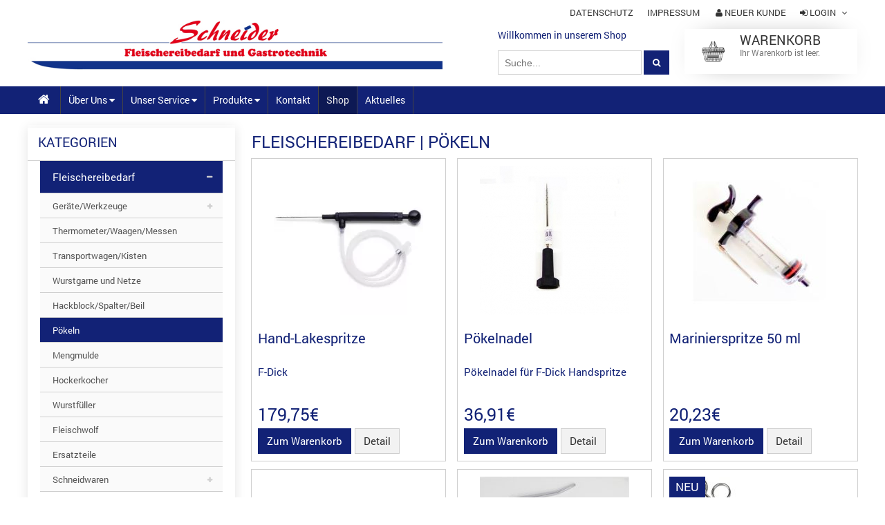

--- FILE ---
content_type: text/html;charset=UTF-8
request_url: https://www.fleischereibedarf-gastrotechnik.de/shop/gruppe/fleischereibedarf-poekeln
body_size: 10556
content:
<!DOCTYPE html>
<html lang="de" dir="ltr">
<head>
<meta http-equiv="content-type" content="text/html; charset=utf-8">
<meta name="description" content="">
<meta name="keywords" content="">
<meta name="generator" content="Marks11 2.5 using Zend Framework 1.11.5 visit Marks11 at www.Marks11.com for more information.">
<meta name="geo.region" content="DE-Berlin">
<meta name="geo.placename" content="Zum Erlenbruch 14, 15366 Neuenhagen, Deutschland">
<meta name="geo.position" content="52.5431022644043; 13.711645126342773">
<meta name="ICBM" content="52.5431022644043, 13.711645126342773">
<meta name="dcterms.creator" content="L8M software GmbH visit us at www.L8M.com">
<meta name="dcterms.title" content="Fleischereibedarf | Pökeln / Fleischereibedarf und Gastrotechnik Schneider">
<meta name="dcterms.description" content="">
<meta name="dcterms.contributor" content="Arnold Müller">
<meta name="dcterms.publisher" content="Arnold Müller">
<meta name="dcterms.rightsHolder" content="Arnold Müller">
<meta name="dcterms.dateCopyrighted" content="2026-01-16">
<meta name="robots" content="index, follow">
<meta name="viewport" content="width = device-width, initial-scale = 1.0">
<meta property="og:title" content="Fleischereibedarf | Pökeln / Fleischereibedarf und Gastrotechnik Schneider">
<meta property="og:site_name" content="Fleischereibedarf und Gastrotechnik Schneider">
<meta property="og:description" content="">
<meta property="og:url" content="https://www.fleischereibedarf-gastrotechnik.de/shop/gruppe/fleischereibedarf-poekeln">
<meta property="og:type" content="website">
<meta property="og:locale" content="de_DE">
<meta property="og:locality" content="Zum Erlenbruch 14, 15366 Neuenhagen, Deutschland">
<meta property="og:region" content="DE-Berlin">
<meta property="og:country-name" content="Deutschland">
<meta property="og:email" content="info@gastrotechnik-schneider.de">
<meta property="og:image" content="https://www.fleischereibedarf-gastrotechnik.de/mediafile/logo-schneider.jpg">
<meta property="place:location:latitude" content="52.5431022644043">
<meta property="place:location:longitude" content="13.711645126342773">
<meta name="google-site-verification" content="hx4TwwL7t1w4yxSQpMpE4BBSs35FrIz70DuXjVu4UhY">
<title>Fleischereibedarf | Pökeln / Fleischereibedarf und Gastrotechnik Schneider</title>
<style media="all">nav#mobile-menu,div.page,div#L8M_blank{display:none}</style>
<link href="/xfavicon_schneider.png.pagespeed.ic.D1r8iMlawS.webp" rel="icon" type="image/png">
<script type="application/ld+json">
			{
				"@context": "http://schema.org",
				"@graph":[
					{
						"@type": "Place",
						"geo": {
							"@type": "GeoCoordinates",
							"latitude": "52.5431022644043",
							"longitude": "13.711645126342773"
						},
						"name": "Schneider Fleischereibedarf und Gastrotechnik GmbH"
					},
					{
						"@type": "LocalBusiness",
						"logo": "https://www.fleischereibedarf-gastrotechnik.de/mediafile/logo-schneider.jpg",
						"image": "https://www.fleischereibedarf-gastrotechnik.de/mediafile/logo-schneider.jpg",
						"url": "https://www.fleischereibedarf-gastrotechnik.de",
						"name": "Schneider Fleischereibedarf und Gastrotechnik GmbH",
						"address":
						{
							"@type": "PostalAddress",
							"addressLocality": "Neuenhagen",
							"addressRegion": "DE-Berlin",
							"postalCode": "15366",
							"streetAddress": "Zum Erlenbruch 14"
						},
						"telephone": "+49309204870",
						"aggregateRating" :
						{
							"@type": "AggregateRating",
							"ratingValue" : "4.9",
							"bestRating" : "5.00",
							"ratingCount" : "15"
						},
						"priceRange" : ""
					},
					{
						"@type": "WebSite",
						"@id":"https://www.fleischereibedarf-gastrotechnik.de/#website",
						"url": "https://www.fleischereibedarf-gastrotechnik.de",
						"name": "Fleischereibedarf und Gastrotechnik Schneider"
					},
					{
						"@type":"ImageObject",
						"@id":"https://www.fleischereibedarf-gastrotechnik.de/#primaryimage",
						"url":"https://www.fleischereibedarf-gastrotechnik.de/mediafile/logo-schneider.jpg"
					},
					{
						"@type": "WebPage",
						"url": "https://www.fleischereibedarf-gastrotechnik.de/shop/gruppe/fleischereibedarf-poekeln",
						"name": "Fleischereibedarf | Pökeln / Fleischereibedarf und Gastrotechnik Schneider",
						"inLanguage": "de-DE",
						"isPartOf":{
							"@id":"https://www.fleischereibedarf-gastrotechnik.de/#website"
						},
						"primaryImageOfPage":{
							"@id":"https://www.fleischereibedarf-gastrotechnik.de/#primaryimage"
						},
						"description":"",
						"breadcrumb":{
							"@id":"https://www.fleischereibedarf-gastrotechnik.de/#breadcrumb"
						}
					},
					{
						"@type":"BreadcrumbList",
						"@id":"https://www.fleischereibedarf-gastrotechnik.de/#breadcrumb",
						"itemListElement":[
							{
								"@type": "ListItem",
								"position": 1,
								"item": {
									"@type": "WebPage",
									"@id": "/",
									"url": "/",
									"name": "Home"
								}
							},							{
								"@type": "ListItem",
								"position": 2,
								"item": {
									"@type": "WebPage",
									"@id": "/shop/gruppe/fleischereibedarf",
									"url": "/shop/gruppe/fleischereibedarf",
									"name": "Fleischereibedarf"
								}
							},							{
								"@type": "ListItem",
								"position": 3,
								"item": {
									"@type": "WebPage",
									"@id": "/shop/gruppe/fleischereibedarf-poekeln",
									"url": "/shop/gruppe/fleischereibedarf-poekeln",
									"name": "Pökeln"
								}
							}						]
					}
				]
			}
		</script>
<!--[if lt IE 9]><script src="/js/ie.js" type="text/javascript"></script><![endif]-->
<link href="/css,_default,_all,_imports.css+css,_default,_all,_reset.css+js,_jquery,_plugins,_jqzoom,_css,_jquery.jqzoom.css+css,_default,_screen,_header.css+css,_default,_screen,_rhythm.css+css,_default,_screen,_typography.css+css,_default,_screen,_base.css+css,_default,_screen,_color.css+css,_default,_screen,_sprites.css+css,_default,_screen,_form.css+css,_default,_screen,_prj.css+css,_default,_screen,_shop.css+css,_default,_screen,_list.css+css,_default,_screen,_fixed.css+fonts,_font-awesome,_css,_font-awesome.css+css,_default,_screen,_camera.css+css,_default,_screen,_responsive.css+css,_default,_screen,_box,_base.css+css,_default,_screen,_box,_color.css+css,_default,_screen,_iconized,_base.css+css,_default,_screen,_iconized,_sprites.css+js,_jquery,_plugins,_jNotify,_jquery,_jNotify.jquery.css+js,_jquery,_plugins,_jRating,_jquery,_jRating.jquery.css.pagespeed.cc.C95vWJ-BlG.css" media="all" rel="stylesheet" type="text/css"><link href="/index/style/resource/shop.group.index/" media="all" rel="stylesheet" type="text/css"><link href="/A.js,,_jquery,,_plugins,,_colorbox2,,_example1,,_colorbox.css+css,,_default,,_navigation.css,Mcc.i0EoMefdRZ.css.pagespeed.cf.E7xchGQ2Mw.css" media="all" rel="stylesheet" type="text/css"></head>
<body itemscope itemtype="http://schema.org/WebPage" class="shop-group-index" style="">
<!-- header begin -->
<header>
<div class="container">
<a class="logo" href="/" style="background-image:url(/mediafile/xlogo-schneider.jpg.pagespeed.ic.ICG4GzQ_ND.webp)">Home</a>
<div class="header">
<div class="options-menu">
<div class="privacy"><ul><li><a href="/datenschutz">
Datenschutz
</a>
</li><li><a href="/impressum">
Impressum
</a>
</li></ul></div>
<div class="user"><ul><li><a href="/user/register">
<i class="fa fa-user"></i> Neuer Kunde
</a>
</li><li><a href="/login" class="submenu">
<i class="fa fa-sign-in"></i> Login
</a>
<ul><li><form id="formUserLogin" enctype="application/x-www-form-urlencoded" method="post" action="/login"><div>
<div id="l8m79d47fae611c34f9246305b784209bd1Submitted-container" class="form-element-container form-element-container-has-no-label control-group" style="display:none;"><div style="display:none;" class="form-element-element control">
<input type="hidden" name="l8m79d47fae611c34f9246305b784209bd1Submitted" value="05ed12c1620957f1347bf30c1504f6e9" id="l8m79d47fae611c34f9246305b784209bd1Submitted"></div></div>
<div id="login-container" class="form-element-container form-element-input form-element-email control-group"><div id="login-label" class="form-element-label"><label for="login" class="required">Login</label></div>
<div id="login-element" class="form-element-element control">
<input type="email" name="login" id="login" value=""></div></div>
<div id="password-container" class="form-element-container control-group"><div id="password-label" class="form-element-label"><label for="password" class="required">Passwort</label></div>
<div id="password-element" class="form-element-element control">
<input type="password" name="password" id="password" value=""></div></div>
<div id="formUserLoginSubmit-container" class="form-element-container form-element-container-has-no-label control-group"><div class="submit form-element-element control">
<input type="submit" name="formUserLoginSubmit" id="formUserLoginSubmit" value="Login"></div></div></div></form></li><li><a href="/user/retrieve-password">
<i class="fa fa-question fa-lg"></i> Passwort vergessen
</a>
</li></ul></li></ul></div>
</div>
<div class="boxes">
<div class="right-links">
<a href="/datenschutz" title="Datenschutz">Datenschutz</a>
<a href="/impressum" title="Impressum">Impressum</a>
</div>
<div class="search"><a class="selector" href="/"><i class="fa fa-search fa-3x"></i></a><div class="contain"><h5>Willkommen in unserem Shop</h5><form id="formSearch" enctype="application/x-www-form-urlencoded" method="post" action="/shop/search"><div>
<div id="l8m015a2ffd40f01d31bd022140be608629Submitted-container" class="form-element-container form-element-container-has-no-label control-group" style="display:none;"><div style="display:none;" class="form-element-element control">
<input type="hidden" name="l8m015a2ffd40f01d31bd022140be608629Submitted" value="ae0377ec2b0e31d9e36909aa9053f154" id="l8m015a2ffd40f01d31bd022140be608629Submitted"></div></div>
<div id="search-container" class="form-element-container form-element-input control-group"><div id="search-label" class="form-element-label">&#160;</div>
<div id="search-element" class="form-element-element control">
<input type="text" name="search" id="search" value="" placeholder="Suche..."></div></div>
<div id="formSearchSubmit-container" class="form-element-container form-element-button form-element-container-has-no-label control-group"><div class="main form-element-element control">
<button name="formSearchSubmit" id="formSearchSubmit" type="submit"><i class="fa fa-search fa-1x"></i></button></div></div></div></form></div></div>
<div class="cart"><div class="contain"><span class="emptyCart"><span class="h3">Warenkorb</span><span>Ihr Warenkorb ist leer.</span></span></div></div>
</div>
</div>
</div>
</header>
<!--  header end -->
<!-- menu begin -->
<nav class="menu">
<a class="menu-selector" id="menu-selector" href="/"><i class="fa fa-bars fa-3x"></i></a>
<div class="container">
<ul class="menu" data-resource="shop.group.index"><li class="start " data-resource="default.index.index"><a class="start " href="/" title="Home">Home</a></li><li data-resource="default.about-us.index"><a href="/ueber-uns" title="Über Uns">Über Uns <i class="fa fa-caret-down"></i></a><ul><li class="referenzen " data-resource="default.referenzen.index"><a class="referenzen " href="/referenzen" title="Referenzen">Referenzen</a></li></ul></li><li class="unser-service " data-resource="default.unser-service.index"><a class="unser-service " href="/unser-service" title="Unser Service">Unser Service <i class="fa fa-caret-down"></i></a><ul><li class="fleischereibedarf " data-resource="default.fleischereibedarf.index"><a class="fleischereibedarf " href="/fleischereibedarf" title="Fleischereibedarf">Fleischereibedarf</a></li><li class="gastronomiebedarf " data-resource="default.gastronomiebedarf.index"><a class="gastronomiebedarf " href="/gastronomiebedarf" title="Gastronomiebedarf">Gastronomiebedarf</a></li><li class="hausschlachtebedarf " data-resource="default.hausschlachtebedarf.index"><a class="hausschlachtebedarf " href="/hausschlachtebedarf" title="Hausschlachtebedarf">Hausschlachtebedarf</a></li></ul></li><li class="produkte " data-resource="default.produkte.index"><a class="produkte " href="/produkte" title="Produkte">Produkte <i class="fa fa-caret-down"></i></a><ul><li class="katalog " data-resource="default.katalog.index"><a class="katalog " href="/katalog" title="Katalog">Katalog</a></li></ul></li><li data-resource="default.contact.index"><a href="/kontakt" title="Contact">Kontakt</a></li><li data-resource="shop.index.index"><a href="/shop" title="Shop">Shop</a></li><li data-resource="default.news.index"><a href="/aktuelles" title="News">Aktuelles</a></li></ul>
<div class="privacy"><ul><li><a href="/datenschutz">
Datenschutz
</a>
</li><li><a href="/impressum">
Impressum
</a>
</li></ul></div>
<div class="user"><ul><li><a href="/user/register">
<i class="fa fa-user"></i> Neuer Kunde
</a>
</li><li><a href="/login" class="submenu">
<i class="fa fa-sign-in"></i> Login
</a>
<ul><li><a href="/user/retrieve-password">
<i class="fa fa-question fa-lg"></i> Passwort vergessen
</a>
</li></ul></li></ul></div>
<div class="boxes"><div class="cart"><div class="contain"><span class="emptyCart"><span class="h3">Warenkorb</span><span>Ihr Warenkorb ist leer.</span></span></div></div>
</div>	</div>
</nav>
<!-- menu end -->
<!--  main begin -->
<main class="container soft-menu recursive">
<div class="breadcrumbs">
</div>
<div class="side "><div class="content "><div class="h2">Kategorien</div><div class="navigation"><ul data-resource="fleischereibedarf-poekeln"><li data-resource="fleischereibedarf" class=" active selected fleischereibedarf"><a class="fleischereibedarf" href="/shop/gruppe/fleischereibedarf" title="Fleischereibedarf"><i class="submenu more"></i><i class="submenu less"></i>Fleischereibedarf</a><ul><li data-resource="fleischereibedarf-geraete-werkzeuge" class="fleischereibedarf-geraete-werkzeuge"><a class="fleischereibedarf-geraete-werkzeuge" href="/shop/gruppe/fleischereibedarf-geraete-werkzeuge" title="Geräte/Werkzeuge"><i class="submenu more"></i><i class="submenu less"></i>Geräte/Werkzeuge</a><ul><li data-resource="fleischereibedarf-geraete-werkzeuge-schinkenf" class="fleischereibedarf-geraete-werkzeuge-schinkenf"><a class="fleischereibedarf-geraete-werkzeuge-schinkenf" href="/shop/gruppe/fleischereibedarf-geraete-werkzeuge-schinkenf" title="Schinkenform">Schinkenform</a></li><li data-resource="fleischereibedarf-geraete-werkzeuge-handsaege" class="fleischereibedarf-geraete-werkzeuge-handsaege"><a class="fleischereibedarf-geraete-werkzeuge-handsaege" href="/shop/gruppe/fleischereibedarf-geraete-werkzeuge-handsaege" title="Handsäge">Handsäge</a></li><li data-resource="fleischereibedarf-geraete-werkzeuge-rippenzie" class="fleischereibedarf-geraete-werkzeuge-rippenzie"><a class="fleischereibedarf-geraete-werkzeuge-rippenzie" href="/shop/gruppe/fleischereibedarf-geraete-werkzeuge-rippenzie" title="Rippenzieher">Rippenzieher</a></li><li data-resource="fleischereibedarf-geraete-werkzeuge-haken-nad" class="fleischereibedarf-geraete-werkzeuge-haken-nad"><a class="fleischereibedarf-geraete-werkzeuge-haken-nad" href="/shop/gruppe/fleischereibedarf-geraete-werkzeuge-haken-nad" title="Haken/Nadeln">Haken/Nadeln</a></li><li data-resource="fleischereibedarf-geraete-werkzeuge-werkzeuge" class="fleischereibedarf-geraete-werkzeuge-werkzeuge"><a class="fleischereibedarf-geraete-werkzeuge-werkzeuge" href="/shop/gruppe/fleischereibedarf-geraete-werkzeuge-werkzeuge" title="Werkzeuge">Werkzeuge</a></li><li data-resource="fleischereibedarf-geraete-werkzeuge-zubehoer" class="fleischereibedarf-geraete-werkzeuge-zubehoer"><a class="fleischereibedarf-geraete-werkzeuge-zubehoer" href="/shop/gruppe/fleischereibedarf-geraete-werkzeuge-zubehoer" title="Zubehör">Zubehör</a></li></ul></li><li data-resource="fleischereibedarf-thermometer-waagen-messen" class="fleischereibedarf-thermometer-waagen-messen"><a class="fleischereibedarf-thermometer-waagen-messen" href="/shop/gruppe/fleischereibedarf-thermometer-waagen-messen" title="Thermometer/Waagen/Messen">Thermometer/Waagen/Messen</a></li><li data-resource="fleischereibedarf-transportwagen-kisten" class="fleischereibedarf-transportwagen-kisten"><a class="fleischereibedarf-transportwagen-kisten" href="/shop/gruppe/fleischereibedarf-transportwagen-kisten" title="Transportwagen/Kisten">Transportwagen/Kisten</a></li><li data-resource="fleischereibedarf-wurstgarne-und-netze" class="fleischereibedarf-wurstgarne-und-netze"><a class="fleischereibedarf-wurstgarne-und-netze" href="/shop/gruppe/fleischereibedarf-wurstgarne-und-netze" title="Wurstgarne und Netze">Wurstgarne und Netze</a></li><li data-resource="fleischereibedarf-hackblock-spalter-beil" class="fleischereibedarf-hackblock-spalter-beil"><a class="fleischereibedarf-hackblock-spalter-beil" href="/shop/gruppe/fleischereibedarf-hackblock-spalter-beil" title="Hackblock/Spalter/Beil">Hackblock/Spalter/Beil</a></li><li data-resource="fleischereibedarf-poekeln" class="fleischereibedarf-poekeln"><a class="fleischereibedarf-poekeln" href="/shop/gruppe/fleischereibedarf-poekeln" title="Pökeln">Pökeln</a></li><li data-resource="fleischereibedarf-mengmulde" class="fleischereibedarf-mengmulde"><a class="fleischereibedarf-mengmulde" href="/shop/gruppe/fleischereibedarf-mengmulde" title="Mengmulde">Mengmulde</a></li><li data-resource="fleischereibedarf-hockerkocher" class="fleischereibedarf-hockerkocher"><a class="fleischereibedarf-hockerkocher" href="/shop/gruppe/fleischereibedarf-hockerkocher" title="Hockerkocher">Hockerkocher</a></li><li data-resource="fleischereibedarf-wurstfueller" class="fleischereibedarf-wurstfueller"><a class="fleischereibedarf-wurstfueller" href="/shop/gruppe/fleischereibedarf-wurstfueller" title="Wurstfüller">Wurstfüller</a></li><li data-resource="fleischereibedarf-fleischwolf" class="fleischereibedarf-fleischwolf"><a class="fleischereibedarf-fleischwolf" href="/shop/gruppe/fleischereibedarf-fleischwolf" title="Fleischwolf">Fleischwolf</a></li><li data-resource="fleischereibedarf-ersatzteile" class="fleischereibedarf-ersatzteile"><a class="fleischereibedarf-ersatzteile" href="/shop/gruppe/fleischereibedarf-ersatzteile" title="Ersatzteile">Ersatzteile</a></li><li data-resource="fleischereibedarf-schneidwaren" class="fleischereibedarf-schneidwaren"><a class="fleischereibedarf-schneidwaren" href="/shop/gruppe/fleischereibedarf-schneidwaren" title="Schneidwaren"><i class="submenu more"></i><i class="submenu less"></i>Schneidwaren</a><ul><li data-resource="schneidwaren-messer-f-dick" class="schneidwaren-messer-f-dick"><a class="schneidwaren-messer-f-dick" href="/shop/gruppe/schneidwaren-messer-f-dick" title="Messer / F-Dick">Messer / F-Dick</a></li><li data-resource="fleischereibedarf-schneidwaren-messer-giesser" class="fleischereibedarf-schneidwaren-messer-giesser"><a class="fleischereibedarf-schneidwaren-messer-giesser" href="/shop/gruppe/fleischereibedarf-schneidwaren-messer-giesser" title="Messer / Giesser">Messer / Giesser</a></li><li data-resource="schneidwaren-wetzstahl" class="schneidwaren-wetzstahl"><a class="schneidwaren-wetzstahl" href="/shop/gruppe/schneidwaren-wetzstahl" title="Wetzstahl">Wetzstahl</a></li><li data-resource="schneidwaren-spalter" class="schneidwaren-spalter"><a class="schneidwaren-spalter" href="/shop/gruppe/schneidwaren-spalter" title="Spalter">Spalter</a></li><li data-resource="schneidwaren-schleifmaschinen" class="schneidwaren-schleifmaschinen"><a class="schneidwaren-schleifmaschinen" href="/shop/gruppe/schneidwaren-schleifmaschinen" title="Schleifmaschinen">Schleifmaschinen</a></li><li data-resource="schneidwaren-schneidbretter-platten" class="schneidwaren-schneidbretter-platten"><a class="schneidwaren-schneidbretter-platten" href="/shop/gruppe/schneidwaren-schneidbretter-platten" title="Schneidbretter/Platten">Schneidbretter/Platten</a></li><li data-resource="schneidwaren-wolfteile" class="schneidwaren-wolfteile"><a class="schneidwaren-wolfteile" href="/shop/gruppe/schneidwaren-wolfteile" title="Wolfteile">Wolfteile</a></li><li data-resource="schneidwaren-schleif-saegebaender" class="schneidwaren-schleif-saegebaender"><a class="schneidwaren-schleif-saegebaender" href="/shop/gruppe/schneidwaren-schleif-saegebaender" title="Schleif-Sägebänder">Schleif-Sägebänder</a></li><li data-resource="schneidwaren-zubehoer" class="schneidwaren-zubehoer"><a class="schneidwaren-zubehoer" href="/shop/gruppe/schneidwaren-zubehoer" title="Zubehör">Zubehör</a></li></ul></li></ul></li><li data-resource="gastronomiebedarf" class="gastronomiebedarf"><a class="gastronomiebedarf" href="/shop/gruppe/gastronomiebedarf" title="Gastronomiebedarf"><i class="submenu more"></i><i class="submenu less"></i>Gastronomiebedarf</a><ul><li data-resource="gastronomiebedarf-toepfe-pfannen" class="gastronomiebedarf-toepfe-pfannen"><a class="gastronomiebedarf-toepfe-pfannen" href="/shop/gruppe/gastronomiebedarf-toepfe-pfannen" title="Töpfe/Pfannen">Töpfe/Pfannen</a></li><li data-resource="gastronomiebedarf-siebe-formen" class="gastronomiebedarf-siebe-formen"><a class="gastronomiebedarf-siebe-formen" href="/shop/gruppe/gastronomiebedarf-siebe-formen" title="Siebe/Formen">Siebe/Formen</a></li><li data-resource="gastronomiebedarf-schuesseln-eimer" class="gastronomiebedarf-schuesseln-eimer"><a class="gastronomiebedarf-schuesseln-eimer" href="/shop/gruppe/gastronomiebedarf-schuesseln-eimer" title="Schüsseln/Eimer">Schüsseln/Eimer</a></li><li data-resource="gastronomiebedarf-melamin-geschirr" class="gastronomiebedarf-melamin-geschirr"><a class="gastronomiebedarf-melamin-geschirr" href="/shop/gruppe/gastronomiebedarf-melamin-geschirr" title="Melamin/Geschirr">Melamin/Geschirr</a></li><li data-resource="gastronomiebedarf-kuechenhelfer" class="gastronomiebedarf-kuechenhelfer"><a class="gastronomiebedarf-kuechenhelfer" href="/shop/gruppe/gastronomiebedarf-kuechenhelfer" title="Küchenhelfer">Küchenhelfer</a></li><li data-resource="gastronomiebedarf-zangen-wender" class="gastronomiebedarf-zangen-wender"><a class="gastronomiebedarf-zangen-wender" href="/shop/gruppe/gastronomiebedarf-zangen-wender" title="Zangen/Wender">Zangen/Wender</a></li><li data-resource="gastronomiebedarf-kellen-schaumloeffel" class="gastronomiebedarf-kellen-schaumloeffel"><a class="gastronomiebedarf-kellen-schaumloeffel" href="/shop/gruppe/gastronomiebedarf-kellen-schaumloeffel" title="Kellen/Schaumlöffel">Kellen/Schaumlöffel</a></li><li data-resource="gastronomiebedarf-gn-behaelter" class="gastronomiebedarf-gn-behaelter"><a class="gastronomiebedarf-gn-behaelter" href="/shop/gruppe/gastronomiebedarf-gn-behaelter" title="GN-Behälter">GN-Behälter</a></li><li data-resource="gastronomiebedarf-thekenauslagen" class="gastronomiebedarf-thekenauslagen"><a class="gastronomiebedarf-thekenauslagen" href="/shop/gruppe/gastronomiebedarf-thekenauslagen" title="Thekenauslagen">Thekenauslagen</a></li><li data-resource="gastronomiebedarf-thermobehaelter" class="gastronomiebedarf-thermobehaelter"><a class="gastronomiebedarf-thermobehaelter" href="/shop/gruppe/gastronomiebedarf-thermobehaelter" title="Thermobehälter">Thermobehälter</a></li><li data-resource="gastronomiebedarf-werkzeuge" class="gastronomiebedarf-werkzeuge"><a class="gastronomiebedarf-werkzeuge" href="/shop/gruppe/gastronomiebedarf-werkzeuge" title="Werkzeuge">Werkzeuge</a></li><li data-resource="gastronomiebedarf-zubehoer" class="gastronomiebedarf-zubehoer"><a class="gastronomiebedarf-zubehoer" href="/shop/gruppe/gastronomiebedarf-zubehoer" title="Zubehör">Zubehör</a></li><li data-resource="gastronomiebedarf-werbung" class="gastronomiebedarf-werbung"><a class="gastronomiebedarf-werbung" href="/shop/gruppe/gastronomiebedarf-werbung" title="Werbung">Werbung</a></li></ul></li><li data-resource="imbissbedarf" class="imbissbedarf"><a class="imbissbedarf" href="/shop/gruppe/imbissbedarf" title="Imbissbedarf"><i class="submenu more"></i><i class="submenu less"></i>Imbissbedarf</a><ul><li data-resource="imbissbedarf-catering" class="imbissbedarf-catering"><a class="imbissbedarf-catering" href="/shop/gruppe/imbissbedarf-catering" title="Catering">Catering</a></li><li data-resource="imbissbedarf-trinkbecher-kaffeebecher" class="imbissbedarf-trinkbecher-kaffeebecher"><a class="imbissbedarf-trinkbecher-kaffeebecher" href="/shop/gruppe/imbissbedarf-trinkbecher-kaffeebecher" title="Trinkbecher/Kaffeebecher">Trinkbecher/Kaffeebecher</a></li><li data-resource="imbissbedarf-schalen-menueboxen" class="imbissbedarf-schalen-menueboxen"><a class="imbissbedarf-schalen-menueboxen" href="/shop/gruppe/imbissbedarf-schalen-menueboxen" title="Schalen/Menüboxen">Schalen/Menüboxen</a></li><li data-resource="imbissbedarf-pappen-teller" class="imbissbedarf-pappen-teller"><a class="imbissbedarf-pappen-teller" href="/shop/gruppe/imbissbedarf-pappen-teller" title="Pappen /Teller">Pappen /Teller</a></li><li data-resource="imbissbedarf-einweg-besteck" class="imbissbedarf-einweg-besteck"><a class="imbissbedarf-einweg-besteck" href="/shop/gruppe/imbissbedarf-einweg-besteck" title="Einweg-Besteck">Einweg-Besteck</a></li><li data-resource="imbissbedarf-speiler" class="imbissbedarf-speiler"><a class="imbissbedarf-speiler" href="/shop/gruppe/imbissbedarf-speiler" title="Speiler">Speiler</a></li><li data-resource="imbissbedarf-zubehoer" class="imbissbedarf-zubehoer"><a class="imbissbedarf-zubehoer" href="/shop/gruppe/imbissbedarf-zubehoer" title="Zubehör">Zubehör</a></li><li data-resource="imbissbedarf-imbiss-geraete" class="imbissbedarf-imbiss-geraete"><a class="imbissbedarf-imbiss-geraete" href="/shop/gruppe/imbissbedarf-imbiss-geraete" title="Imbiss/Geräte">Imbiss/Geräte</a></li></ul></li><li data-resource="hausschlachtung" class="hausschlachtung"><a class="hausschlachtung" href="/shop/gruppe/hausschlachtung" title="Hausschlachtung"><i class="submenu more"></i><i class="submenu less"></i>Hausschlachtung</a><ul><li data-resource="hausschlachtung-zubehoer" class="hausschlachtung-zubehoer"><a class="hausschlachtung-zubehoer" href="/shop/gruppe/hausschlachtung-zubehoer" title="Zubehör">Zubehör</a></li></ul></li><li data-resource="gastronomietechnik" class="gastronomietechnik"><a class="gastronomietechnik" href="/shop/gruppe/gastronomietechnik" title="Gastronomietechnik"><i class="submenu more"></i><i class="submenu less"></i>Gastronomietechnik</a><ul><li data-resource="gastronomietechnik-mikrowellen-heissluftoefen" class="gastronomietechnik-mikrowellen-heissluftoefen"><a class="gastronomietechnik-mikrowellen-heissluftoefen" href="/shop/gruppe/gastronomietechnik-mikrowellen-heissluftoefen" title="Mikrowellen/Heißluftöfen">Mikrowellen/Heißluftöfen</a></li><li data-resource="gastronomietechnik-elektrokocher" class="gastronomietechnik-elektrokocher"><a class="gastronomietechnik-elektrokocher" href="/shop/gruppe/gastronomietechnik-elektrokocher" title="Elektrokocher">Elektrokocher</a></li><li data-resource="gastronomietechnik-warmhaltegeraete" class="gastronomietechnik-warmhaltegeraete"><a class="gastronomietechnik-warmhaltegeraete" href="/shop/gruppe/gastronomietechnik-warmhaltegeraete" title="Warmhaltegeräte">Warmhaltegeräte</a></li><li data-resource="gastronomietechnik-kleinstmaschinen" class="gastronomietechnik-kleinstmaschinen"><a class="gastronomietechnik-kleinstmaschinen" href="/shop/gruppe/gastronomietechnik-kleinstmaschinen" title="Kleinstmaschinen">Kleinstmaschinen</a></li><li data-resource="gastronomietechnik-kuehlung" class="gastronomietechnik-kuehlung"><a class="gastronomietechnik-kuehlung" href="/shop/gruppe/gastronomietechnik-kuehlung" title="Kühlung">Kühlung</a></li></ul></li><li data-resource="daerme" class="daerme"><a class="daerme" href="/shop/gruppe/daerme" title="Därme"><i class="submenu more"></i><i class="submenu less"></i>Därme</a><ul><li data-resource="daerme-naturdaerme" class="daerme-naturdaerme"><a class="daerme-naturdaerme" href="/shop/gruppe/daerme-naturdaerme" title="Naturdärme"><i class="submenu more"></i><i class="submenu less"></i>Naturdärme</a><ul><li data-resource="naturdaerme-rinderdaerme" class="naturdaerme-rinderdaerme"><a class="naturdaerme-rinderdaerme" href="/shop/gruppe/naturdaerme-rinderdaerme" title="Rinderdärme">Rinderdärme</a></li><li data-resource="naturdaerme-schweinedaerme" class="naturdaerme-schweinedaerme"><a class="naturdaerme-schweinedaerme" href="/shop/gruppe/naturdaerme-schweinedaerme" title="Schweinedärme">Schweinedärme</a></li><li data-resource="naturdaerme-schafdaerme" class="naturdaerme-schafdaerme"><a class="naturdaerme-schafdaerme" href="/shop/gruppe/naturdaerme-schafdaerme" title="Schafdärme">Schafdärme</a></li><li data-resource="naturdaerme-schweineblasen" class="naturdaerme-schweineblasen"><a class="naturdaerme-schweineblasen" href="/shop/gruppe/naturdaerme-schweineblasen" title="Schweineblasen">Schweineblasen</a></li></ul></li><li data-resource="daerme-kunstdaerme" class="daerme-kunstdaerme"><a class="daerme-kunstdaerme" href="/shop/gruppe/daerme-kunstdaerme" title="Kunstdärme"><i class="submenu more"></i><i class="submenu less"></i>Kunstdärme</a><ul><li data-resource="daerme-gewuerze-kunstdaerme-leinendaerme" class="daerme-gewuerze-kunstdaerme-leinendaerme"><a class="daerme-gewuerze-kunstdaerme-leinendaerme" href="/shop/gruppe/daerme-gewuerze-kunstdaerme-leinendaerme" title="Leinendärme">Leinendärme</a></li><li data-resource="daerme-gewuerze-kunstdaerme-hukki-rohwurstdar" class="daerme-gewuerze-kunstdaerme-hukki-rohwurstdar"><a class="daerme-gewuerze-kunstdaerme-hukki-rohwurstdar" href="/shop/gruppe/daerme-gewuerze-kunstdaerme-hukki-rohwurstdar" title="Hukki - Rohwurstdarm">Hukki - Rohwurstdarm</a></li><li data-resource="daerme-gewuerze-kunstdaerme-cutisin-rohwurstd" class="daerme-gewuerze-kunstdaerme-cutisin-rohwurstd"><a class="daerme-gewuerze-kunstdaerme-cutisin-rohwurstd" href="/shop/gruppe/daerme-gewuerze-kunstdaerme-cutisin-rohwurstd" title="Cutisin - Rohwurstdarm">Cutisin - Rohwurstdarm</a></li><li data-resource="daerme-gewuerze-kunstdaerme-koch-bruehwurstda" class="daerme-gewuerze-kunstdaerme-koch-bruehwurstda"><a class="daerme-gewuerze-kunstdaerme-koch-bruehwurstda" href="/shop/gruppe/daerme-gewuerze-kunstdaerme-koch-bruehwurstda" title="Koch/Brühwurstdarm">Koch/Brühwurstdarm</a></li><li data-resource="daerme-gewuerze-kunstdaerme-sterildarm-koch-b" class="daerme-gewuerze-kunstdaerme-sterildarm-koch-b"><a class="daerme-gewuerze-kunstdaerme-sterildarm-koch-b" href="/shop/gruppe/daerme-gewuerze-kunstdaerme-sterildarm-koch-b" title="Sterildarm/Koch-Brühwurstdarm">Sterildarm/Koch-Brühwurstdarm</a></li><li data-resource="daerme-gewuerze-kunstdaerme-rochwurstdarm-rae" class="daerme-gewuerze-kunstdaerme-rochwurstdarm-rae"><a class="daerme-gewuerze-kunstdaerme-rochwurstdarm-rae" href="/shop/gruppe/daerme-gewuerze-kunstdaerme-rochwurstdarm-rae" title="Rohwurstdarm/Räucherbar">Rohwurstdarm/Räucherbar</a></li><li data-resource="daerme-gewuerze-kunstdaerme-kranzdarm-raeuche" class="daerme-gewuerze-kunstdaerme-kranzdarm-raeuche"><a class="daerme-gewuerze-kunstdaerme-kranzdarm-raeuche" href="/shop/gruppe/daerme-gewuerze-kunstdaerme-kranzdarm-raeuche" title="Kranzdarm/Räucherbar">Kranzdarm/Räucherbar</a></li><li data-resource="kunstdaerme-schaeldarm" class="kunstdaerme-schaeldarm"><a class="kunstdaerme-schaeldarm" href="/shop/gruppe/kunstdaerme-schaeldarm" title="Schäldarm">Schäldarm</a></li></ul></li></ul></li><li data-resource="gewuerze-salze-raeuchern" class="gewuerze-salze-raeuchern"><a class="gewuerze-salze-raeuchern" href="/shop/gruppe/gewuerze-salze-raeuchern" title="Gewürze/Salze/Räuchern"><i class="submenu more"></i><i class="submenu less"></i>Gewürze/Salze/Räuchern</a><ul><li data-resource="gewuerze-marinaden-gewuerze" class="gewuerze-marinaden-gewuerze"><a class="gewuerze-marinaden-gewuerze" href="/shop/gruppe/gewuerze-marinaden-gewuerze" title="Gewürze">Gewürze</a></li><li data-resource="daerme-gewuerze-gewuerzmischungen" class="daerme-gewuerze-gewuerzmischungen"><a class="daerme-gewuerze-gewuerzmischungen" href="/shop/gruppe/daerme-gewuerze-gewuerzmischungen" title="Gewürzmischungen">Gewürzmischungen</a></li><li data-resource="daerme-gewuerze-marinaden" class="daerme-gewuerze-marinaden"><a class="daerme-gewuerze-marinaden" href="/shop/gruppe/daerme-gewuerze-marinaden" title="Marinaden">Marinaden</a></li><li data-resource="daerme-gewuerze-wuerze" class="daerme-gewuerze-wuerze"><a class="daerme-gewuerze-wuerze" href="/shop/gruppe/daerme-gewuerze-wuerze" title="Würze">Würze</a></li><li data-resource="daerme-gewuerze-kutterhilfsmittel-zusatzstoff" class="daerme-gewuerze-kutterhilfsmittel-zusatzstoff"><a class="daerme-gewuerze-kutterhilfsmittel-zusatzstoff" href="/shop/gruppe/daerme-gewuerze-kutterhilfsmittel-zusatzstoff" title="Kutterhilfsmittel/Zusatzstoffe">Kutterhilfsmittel/Zusatzstoffe</a></li><li data-resource="gewuerze-marinaden-konserven" class="gewuerze-marinaden-konserven"><a class="gewuerze-marinaden-konserven" href="/shop/gruppe/gewuerze-marinaden-konserven" title="Konserven">Konserven</a></li><li data-resource="gewuerze-salze-raeuchern-salze-raeuchern" class="gewuerze-salze-raeuchern-salze-raeuchern"><a class="gewuerze-salze-raeuchern-salze-raeuchern" href="/shop/gruppe/gewuerze-salze-raeuchern-salze-raeuchern" title="Salze, Räuchern"><i class="submenu more"></i><i class="submenu less"></i>Salze, Räuchern</a><ul><li data-resource="salze-raeucherspaene-salze" class="salze-raeucherspaene-salze"><a class="salze-raeucherspaene-salze" href="/shop/gruppe/salze-raeucherspaene-salze" title="Salze">Salze</a></li><li data-resource="salze-raeucherspaene-raeucherspaene" class="salze-raeucherspaene-raeucherspaene"><a class="salze-raeucherspaene-raeucherspaene" href="/shop/gruppe/salze-raeucherspaene-raeucherspaene" title="Räucherspäne">Räucherspäne</a></li><li data-resource="salze-raeuchern-zubehoer" class="salze-raeuchern-zubehoer"><a class="salze-raeuchern-zubehoer" href="/shop/gruppe/salze-raeuchern-zubehoer" title="Zubehör">Zubehör</a></li></ul></li></ul></li><li data-resource="hygiene-reinigung-bekleidung" class="hygiene-reinigung-bekleidung"><a class="hygiene-reinigung-bekleidung" href="/shop/gruppe/hygiene-reinigung-bekleidung" title="Hygiene/Reinigung/Bekleidung"><i class="submenu more"></i><i class="submenu less"></i>Hygiene/Reinigung/Bekleidung</a><ul><li data-resource="hygiene-und-reinigung-reinigungszubehoer" class="hygiene-und-reinigung-reinigungszubehoer"><a class="hygiene-und-reinigung-reinigungszubehoer" href="/shop/gruppe/hygiene-und-reinigung-reinigungszubehoer" title="Reinigungszubehör">Reinigungszubehör</a></li><li data-resource="hygiene-und-reinigung-reinigungsmittel" class="hygiene-und-reinigung-reinigungsmittel"><a class="hygiene-und-reinigung-reinigungsmittel" href="/shop/gruppe/hygiene-und-reinigung-reinigungsmittel" title="Reinigungsmittel">Reinigungsmittel</a></li><li data-resource="hygiene-und-reinigung-haendehygiene" class="hygiene-und-reinigung-haendehygiene"><a class="hygiene-und-reinigung-haendehygiene" href="/shop/gruppe/hygiene-und-reinigung-haendehygiene" title="Händehygiene">Händehygiene</a></li><li data-resource="hygiene-und-reinigung-servietten-papiertueche" class="hygiene-und-reinigung-servietten-papiertueche"><a class="hygiene-und-reinigung-servietten-papiertueche" href="/shop/gruppe/hygiene-und-reinigung-servietten-papiertueche" title="Servietten/Papiertücher">Servietten/Papiertücher</a></li><li data-resource="hygiene-und-reinigung-hygienetechnik" class="hygiene-und-reinigung-hygienetechnik"><a class="hygiene-und-reinigung-hygienetechnik" href="/shop/gruppe/hygiene-und-reinigung-hygienetechnik" title="Hygienetechnik">Hygienetechnik</a></li><li data-resource="hygiene-und-reinigung-hygieneartikel-einwegar" class="hygiene-und-reinigung-hygieneartikel-einwegar"><a class="hygiene-und-reinigung-hygieneartikel-einwegar" href="/shop/gruppe/hygiene-und-reinigung-hygieneartikel-einwegar" title="Hygieneartikel/Einwegartikel">Hygieneartikel/Einwegartikel</a></li><li data-resource="hygiene-reinigung-bekleidung-berufsbekleidung" class="hygiene-reinigung-bekleidung-berufsbekleidung"><a class="hygiene-reinigung-bekleidung-berufsbekleidung" href="/shop/gruppe/hygiene-reinigung-bekleidung-berufsbekleidung" title="Berufsbekleidung"><i class="submenu more"></i><i class="submenu less"></i>Berufsbekleidung</a><ul><li data-resource="berufsbekleidung-fleischerei" class="berufsbekleidung-fleischerei"><a class="berufsbekleidung-fleischerei" href="/shop/gruppe/berufsbekleidung-fleischerei" title="Fleischerei">Fleischerei</a></li><li data-resource="berufsbekleidung-arbeitsschuhe-stiefel" class="berufsbekleidung-arbeitsschuhe-stiefel"><a class="berufsbekleidung-arbeitsschuhe-stiefel" href="/shop/gruppe/berufsbekleidung-arbeitsschuhe-stiefel" title="Arbeitsschuhe/Stiefel">Arbeitsschuhe/Stiefel</a></li><li data-resource="berufsbekleidung-arbeitshandschuhe" class="berufsbekleidung-arbeitshandschuhe"><a class="berufsbekleidung-arbeitshandschuhe" href="/shop/gruppe/berufsbekleidung-arbeitshandschuhe" title="Arbeitshandschuhe">Arbeitshandschuhe</a></li><li data-resource="berufsbekleidung-stechschutz" class="berufsbekleidung-stechschutz"><a class="berufsbekleidung-stechschutz" href="/shop/gruppe/berufsbekleidung-stechschutz" title="Stechschutz">Stechschutz</a></li><li data-resource="berufsbekleidung-schuerzen" class="berufsbekleidung-schuerzen"><a class="berufsbekleidung-schuerzen" href="/shop/gruppe/berufsbekleidung-schuerzen" title="Schürzen">Schürzen</a></li></ul></li></ul></li><li data-resource="maschinen-technik" class="maschinen-technik"><a class="maschinen-technik" href="/shop/gruppe/maschinen-technik" title="Maschinen, Technik"><i class="submenu more"></i><i class="submenu less"></i>Maschinen, Technik</a><ul><li data-resource="maschinen-technik-rauch-kochanlagen" class="maschinen-technik-rauch-kochanlagen"><a class="maschinen-technik-rauch-kochanlagen" href="/shop/gruppe/maschinen-technik-rauch-kochanlagen" title="Rauch-Kochanlagen">Rauch-Kochanlagen</a></li><li data-resource="maschinen-technik-verarbeitende-technik" class="maschinen-technik-verarbeitende-technik"><a class="maschinen-technik-verarbeitende-technik" href="/shop/gruppe/maschinen-technik-verarbeitende-technik" title="Verarbeitende Technik">Verarbeitende Technik</a></li><li data-resource="maschinen-technik-kombidaempfer" class="maschinen-technik-kombidaempfer"><a class="maschinen-technik-kombidaempfer" href="/shop/gruppe/maschinen-technik-kombidaempfer" title="Kombidämpfer">Kombidämpfer</a></li><li data-resource="maschinen-technik-vakuumgeraete" class="maschinen-technik-vakuumgeraete"><a class="maschinen-technik-vakuumgeraete" href="/shop/gruppe/maschinen-technik-vakuumgeraete" title="Vakuumgeräte">Vakuumgeräte</a></li><li data-resource="maschinen-technik-saegetechnik" class="maschinen-technik-saegetechnik"><a class="maschinen-technik-saegetechnik" href="/shop/gruppe/maschinen-technik-saegetechnik" title="Sägetechnik">Sägetechnik</a></li><li data-resource="maschinen-technik-aufschnittmaschine" class="maschinen-technik-aufschnittmaschine"><a class="maschinen-technik-aufschnittmaschine" href="/shop/gruppe/maschinen-technik-aufschnittmaschine" title="Aufschnittmaschine">Aufschnittmaschine</a></li><li data-resource="maschinen-technik-kuehltechnik" class="maschinen-technik-kuehltechnik"><a class="maschinen-technik-kuehltechnik" href="/shop/gruppe/maschinen-technik-kuehltechnik" title="Kühltechnik">Kühltechnik</a></li></ul></li><li data-resource="verpackungsmaterial" class="verpackungsmaterial"><a class="verpackungsmaterial" href="/shop/gruppe/verpackungsmaterial" title="Verpackungsmaterial"><i class="submenu more"></i><i class="submenu less"></i>Verpackungsmaterial</a><ul><li data-resource="verpackungsmaterial-verpackungspapier" class="verpackungsmaterial-verpackungspapier"><a class="verpackungsmaterial-verpackungspapier" href="/shop/gruppe/verpackungsmaterial-verpackungspapier" title="Verpackungspapier">Verpackungspapier</a></li><li data-resource="verpackungsmaterial-verpackungsbecher-schalen" class="verpackungsmaterial-verpackungsbecher-schalen"><a class="verpackungsmaterial-verpackungsbecher-schalen" href="/shop/gruppe/verpackungsmaterial-verpackungsbecher-schalen" title="Verpackungsbecher/Schalen">Verpackungsbecher/Schalen</a></li><li data-resource="verpackungsmaterial-tragetaschen-papiertueten" class="verpackungsmaterial-tragetaschen-papiertueten"><a class="verpackungsmaterial-tragetaschen-papiertueten" href="/shop/gruppe/verpackungsmaterial-tragetaschen-papiertueten" title="Tragetaschen/Papiertüten">Tragetaschen/Papiertüten</a></li><li data-resource="verpackungsmaterial-folien" class="verpackungsmaterial-folien"><a class="verpackungsmaterial-folien" href="/shop/gruppe/verpackungsmaterial-folien" title="Folien">Folien</a></li><li data-resource="verpackungsmaterial-dosen-deckel" class="verpackungsmaterial-dosen-deckel"><a class="verpackungsmaterial-dosen-deckel" href="/shop/gruppe/verpackungsmaterial-dosen-deckel" title="Dosen,Deckel">Dosen,Deckel</a></li><li data-resource="verpackungsmaterial-vakuumbeutel" class="verpackungsmaterial-vakuumbeutel"><a class="verpackungsmaterial-vakuumbeutel" href="/shop/gruppe/verpackungsmaterial-vakuumbeutel" title="Vakuumbeutel">Vakuumbeutel</a></li></ul></li><li data-resource="gebrauchtes" class="gebrauchtes"><a class="gebrauchtes" href="/shop/gruppe/gebrauchtes" title="Gebrauchtes"><i class="submenu more"></i><i class="submenu less"></i>Gebrauchtes</a><ul><li data-resource="gebrauchtes-maschinen" class="gebrauchtes-maschinen"><a class="gebrauchtes-maschinen" href="/shop/gruppe/gebrauchtes-maschinen" title="Maschinen">Maschinen</a></li><li data-resource="gebrauchte-maschinen-rauch-kochgeraete" class="gebrauchte-maschinen-rauch-kochgeraete"><a class="gebrauchte-maschinen-rauch-kochgeraete" href="/shop/gruppe/gebrauchte-maschinen-rauch-kochgeraete" title="Rauch/Kochgeräte">Rauch/Kochgeräte</a></li><li data-resource="gebrauchte-maschinen-zubehoer" class="gebrauchte-maschinen-zubehoer"><a class="gebrauchte-maschinen-zubehoer" href="/shop/gruppe/gebrauchte-maschinen-zubehoer" title="Zubehör">Zubehör</a></li><li data-resource="gebrauchtes-arbeitstische-regale-spuelen" class="gebrauchtes-arbeitstische-regale-spuelen"><a class="gebrauchtes-arbeitstische-regale-spuelen" href="/shop/gruppe/gebrauchtes-arbeitstische-regale-spuelen" title="Arbeitstische/Regale/Spülen">Arbeitstische/Regale/Spülen</a></li><li data-resource="gebrauchtes-transport-behaelter" class="gebrauchtes-transport-behaelter"><a class="gebrauchtes-transport-behaelter" href="/shop/gruppe/gebrauchtes-transport-behaelter" title="Transport/Behälter">Transport/Behälter</a></li></ul></li><li data-resource="literatur" class="literatur"><a class="literatur" href="/shop/gruppe/literatur" title="Literatur">Literatur</a></li><li data-resource="unser-besonderes-angebot_1" class="unser-besonderes-angebot_1"><a class="unser-besonderes-angebot_1" href="/shop/gruppe/unser-besonderes-angebot_1" title="Besondere Angebote">Besondere Angebote</a></li></ul></div></div><div class="content"><div class="navigation"><h2>Pökeln</h2><p><br/>Unter Fleischereibedarf z&#228;hlt man alles was man in einer Fleischerei oder beim Metzger findet und was er zum Arbeiten ben&#246;tigt. Dazu z&#228;hlen nicht nur Materialien, sondern auch elektrische Ger&#228;te, vom Messersch&#228;rfer bis zum Fleischwolf. Bei uns finden Sie alles Wichtige. Bei uns bekommen Sie zum Beispiel Messer, Schneidbretter, Kleinger&#228;te, aber auch alles bis zum gro&#223;en Fleischwolf und das Zubeh&#246;r daf&#252;r. <br/><br/>Auch f&#252;r Hausschlachter ist eine gro&#223;e Auswahl an Utensilien vorhanden. Verschiedene Messer zum Zerlegen von Fleisch wie Rippenzieher, Ausbeinmesser und Fleischs&#228;gen, D&#228;rme, Wurstf&#252;ller in verschiedenen Gr&#246;&#223;en sowie Fleischw&#246;lfe. In unserem Sortiment finden Sie au&#223;erdem Thermometer, Fleischhaken, R&#252;hrspaten, Marinierspritzen und T&#246;pfe. <br/><br/>
<div>GN Beh&#228;lter und diverse Aufbewahrungsboxen befinden sich in unserem Sortiment. Vakuummaschinen in verschiedenen Ausf&#252;hrungen und Vakuumbeutel in verschiedenen Gr&#246;&#223;en k&#246;nnen Sie bei uns erwerben um Ihre Waren frisch zu halten und diese ansprechend zu pr&#228;sentieren. <br/><br/>Zum Verpacken erhalten Sie bei uns auch Frischhaltefolie, Salatbecher/ Verpackungsbecher, Aluminiumfolie, Gl&#228;ser mit Deckel, Dosen und ab diesem Jahr auch nat&#252;rliche Verpackungsmaterialien aus Pappe, PLA, CPLA, Bagasse, R-PET und R-EPS.</div></p></div></div></div>
<div class="wrap">
<h1 class="headline">Fleischereibedarf | Pökeln</h1>
<div class="list"><article class="productThumbnail " vocab="http://schema.org/" typeof="Product"><span class="image"><a href="/shop/artikel/hand-lakespritze-f-dick-lakespritze"><img src="/mediafile/xlakespritze1_12218_216x216-16184.jpg.pagespeed.ic.W30l_XmtP_.webp" width="216" height="216" alt=""/></a></span><h3 class="title" property="name"><a href="/shop/artikel/hand-lakespritze-f-dick-lakespritze">Hand-Lakespritze </a></h3><span class="subtitle">F-Dick </span><span class="price" property="price" typeof="Offer" vocab="http://schema.org/Offer">179,75€</span><a class="button  product-575" href="/shop/cart/add/productarticle/hand-lakespritze-f-dick-lakespritze/quantity/1" property="url">Zum Warenkorb</a><a class="button soft product-575" href="/shop/artikel/hand-lakespritze-f-dick-lakespritze" property="url">Detail</a></article><article class="productThumbnail " vocab="http://schema.org/" typeof="Product"><span class="image"><a href="/shop/artikel/poekelnadel-poekelnadel-fuer-f-dick-handspritze_1"><img src="/mediafile/xpoekel-nadel_30254_216x216-14410.jpg.pagespeed.ic.3XZYhmgAw2.webp" width="216" height="216" alt=""/></a></span><h3 class="title" property="name"><a href="/shop/artikel/poekelnadel-poekelnadel-fuer-f-dick-handspritze_1">Pökelnadel </a></h3><span class="subtitle">Pökelnadel für F-Dick Handspritze</span><span class="price" property="price" typeof="Offer" vocab="http://schema.org/Offer">36,91€</span><a class="button  product-1023" href="/shop/cart/add/productarticle/poekelnadel-poekelnadel-fuer-f-dick-handspritze_1/quantity/1" property="url">Zum Warenkorb</a><a class="button soft product-1023" href="/shop/artikel/poekelnadel-poekelnadel-fuer-f-dick-handspritze_1" property="url">Detail</a></article><article class="productThumbnail " vocab="http://schema.org/" typeof="Product"><span class="image"><a href="/shop/artikel/marinierspritze"><img src="/mediafile/xmarinadespritze_32529_216x216_216x216.jpg.pagespeed.ic.-ffXQFdo0K.webp" width="216" height="216" alt=""/></a></span><h3 class="title" property="name"><a href="/shop/artikel/marinierspritze">Marinierspritze 50 ml</a></h3><span class="subtitle"></span><span class="price" property="price" typeof="Offer" vocab="http://schema.org/Offer">20,23€</span><a class="button  product-1349" href="/shop/cart/add/productarticle/marinierspritze/quantity/1" property="url">Zum Warenkorb</a><a class="button soft product-1349" href="/shop/artikel/marinierspritze" property="url">Detail</a></article><article class="productThumbnail " vocab="http://schema.org/" typeof="Product"><span class="image"><a href="/shop/artikel/lakeprober-lakeprober-einfach"><img src="/mediafile/xlakeprober_216x216_216x216.png.pagespeed.ic.bfsIXB3l3e.webp" width="216" height="216" alt=""/></a></span><h3 class="title" property="name"><a href="/shop/artikel/lakeprober-lakeprober-einfach">Lakeprober</a></h3><span class="subtitle"></span><span class="price" property="price" typeof="Offer" vocab="http://schema.org/Offer">8,09€</span><a class="button  product-884" href="/shop/cart/add/productarticle/lakeprober-lakeprober-einfach/quantity/1" property="url">Zum Warenkorb</a><a class="button soft product-884" href="/shop/artikel/lakeprober-lakeprober-einfach" property="url">Detail</a></article><article class="productThumbnail " vocab="http://schema.org/" typeof="Product"><span class="image"><a href="/shop/artikel/handstueck"><img src="/mediafile/xhandstueck_216x101_216x101.jpg.pagespeed.ic.UeTHOVOY1W.webp" width="216" height="101" alt=""/></a></span><h3 class="title" property="name"><a href="/shop/artikel/handstueck">Handstück für Pökelinjektor</a></h3><span class="subtitle"></span><span class="price" property="price" typeof="Offer" vocab="http://schema.org/Offer">267,75€</span><a class="button  product-1024" href="/shop/cart/add/productarticle/handstueck/quantity/1" property="url">Zum Warenkorb</a><a class="button soft product-1024" href="/shop/artikel/handstueck" property="url">Detail</a></article><article class="productThumbnail  new" vocab="http://schema.org/" typeof="Product"><span class="label ">Neu</span><span class="image"><a href="/shop/artikel/marinierspritze-bratenspritze-poekelspritze"><img src="/mediafile/xspritze-aus-edelstahl-60-ml-2-nadeln-zum-einspritzen-von-marinaden-mit-gewurzen-311102_216x216_216x216.jpg.pagespeed.ic.YyYhz79bAA.webp" width="216" height="216" alt=""/></a></span><h3 class="title" property="name"><a href="/shop/artikel/marinierspritze-bratenspritze-poekelspritze">Marinierspritze / Bratenspritze / Pökelspritze</a></h3><span class="subtitle">- 60 ml mit 2 Nadeln - </span><span class="price" property="price" typeof="Offer" vocab="http://schema.org/Offer">35,70€</span><a class="button  product-1798" href="/shop/cart/add/productarticle/marinierspritze-bratenspritze-poekelspritze/quantity/1" property="url">Zum Warenkorb</a><a class="button soft product-1798" href="/shop/artikel/marinierspritze-bratenspritze-poekelspritze" property="url">Detail</a></article><article class="productThumbnail " vocab="http://schema.org/" typeof="Product"><span class="image"><a href="/shop/artikel/anstrippnadel"><img src="/mediafile/xspecknadel_250mmqfcxnyvaaqstu_288151_288151_288151_216x216_216x216.png.pagespeed.ic.fK7TcZzXY_.webp" width="216" height="216" alt=""/></a></span><h3 class="title" property="name"><a href="/shop/artikel/anstrippnadel">Specknadel / Anstrippnadel 25 cm</a></h3><span class="subtitle">Material: rostfreier Edelstahl</span><span class="price" property="price" typeof="Offer" vocab="http://schema.org/Offer">17,26€</span><a class="button  product-1442" href="/shop/cart/add/productarticle/anstrippnadel/quantity/1" property="url">Zum Warenkorb</a><a class="button soft product-1442" href="/shop/artikel/anstrippnadel" property="url">Detail</a></article><article class="productThumbnail " vocab="http://schema.org/" typeof="Product"><span class="image"><a href="/shop/artikel/anstrippnadel_1"><img src="/mediafile/xspecknadel_250mmqfcxnyvaaqstu_288151_216x216_216x216.png.pagespeed.ic.fK7TcZzXY_.webp" width="216" height="216" alt=""/></a></span><h3 class="title" property="name"><a href="/shop/artikel/anstrippnadel_1">Specknadel / Anstrippnadel 20 cm</a></h3><span class="subtitle">Material: rostfreier Edelstahl</span><span class="price" property="price" typeof="Offer" vocab="http://schema.org/Offer">16,64€</span><a class="button  product-1944" href="/shop/cart/add/productarticle/anstrippnadel_1/quantity/1" property="url">Zum Warenkorb</a><a class="button soft product-1944" href="/shop/artikel/anstrippnadel_1" property="url">Detail</a></article><article class="productThumbnail " vocab="http://schema.org/" typeof="Product"><span class="image"><a href="/shop/artikel/anstrippnadel-anstrippnadel-laenge-20-30cm-rostfrei-mit-kunststoffgriff"><img src="/mediafile/xspecknadel_250mmqfcxnyvaaqstu_288151_288151_216x216_216x216.png.pagespeed.ic.fK7TcZzXY_.webp" width="216" height="216" alt=""/></a></span><h3 class="title" property="name"><a href="/shop/artikel/anstrippnadel-anstrippnadel-laenge-20-30cm-rostfrei-mit-kunststoffgriff">Specknadel / Anstrippnadel 20 cm</a></h3><span class="subtitle">Material: rostfreier Edelstahl</span><span class="price" property="price" typeof="Offer" vocab="http://schema.org/Offer">16,65€</span><a class="button  product-887" href="/shop/cart/add/productarticle/anstrippnadel-anstrippnadel-laenge-20-30cm-rostfrei-mit-kunststoffgriff/quantity/1" property="url">Zum Warenkorb</a><a class="button soft product-887" href="/shop/artikel/anstrippnadel-anstrippnadel-laenge-20-30cm-rostfrei-mit-kunststoffgriff" property="url">Detail</a></article></div>
<br class="clear"/>
</div>
<br class="clear"/>
</main>
<!-- main end -->
<footer><div class="container"><ul class="payment-services"><li class="paypal" title="PayPal">PayPal</li><li class="ueberweisung-vorkasse" title="Überweisung / Vorkasse">Überweisung / Vorkasse</li></ul><p>So nicht anders deklariert sind alle Preise inklusive gesetzlicher Mehrwertsteuern und zzgl. evtl. <a href="/versand-und-zahlungsbedingungen" title="Versandkosten">Versandkosten</a> zu verstehen.</p><div class="menu"><ul><li><h3>
<i class="fa fa-phone fa-lg"></i> Service Hotline
</h3>
<h4>Telefonische Unterstützung und Beratung unter:</h4>
<ul><li><h3><b>030 920487-0</b></h3><h4>Montag 8:00 - 17:00 Uhr | Dienstag - Donnerstag 8:00 - 16:00 Uhr | Freitag 8:00 - 14:00 Uhr</h4></li></ul></li><li><h3>
Shop Service
</h3>
<ul><li><a href="/kontakt">
Kontakt
</a>
</li><li><a href="/versand-und-zahlungsbedingungen">
Versand und Zahlungsbedingungen
</a>
</li><li><a href="/allgemeine-geschaeftsbedingungen">
AGB
</a>
</li></ul></li><li><h3>
Information
</h3>
<ul><li><a href="/aktuelles">
Aktuelles
</a>
</li><li><a href="/ueber-uns">
Über Uns
</a>
</li><li><a href="/widerufsbelehrung">
Widerrufsbelehrung
</a>
</li><li><a href="/datenschutz">
Datenschutz
</a>
</li><li><a href="/impressum">
Impressum
</a>
</li></ul></li><li><h3>
Newsletter
</h3>
<h4>Melden Sie sich an, wenn Sie über die neuesten Waren, Angebote und Aktionen informiert werden möchten.</h4>
<ul><li><a href="/newsletter/subscribe">
<i class="fa fa-envelope-square"></i> Beim Newsletter anmelden.
</a>
</li></ul></li></ul></div><br class="clear"><div class="information"><h3><a href="/">Schneider Fleischereibedarf und Gastrotechnik GmbH</a></h3><address>Schneider Fleischereibedarf und Gastrotechnik GmbH | Zum Erlenbruch 14 | 15366 Neuenhagen, Neuenhagen</address><p class="copyright">Copyright &copy;2026 alle Rechte vorbehalten.</p></div></div></footer>
<!--[if lte IE 8]> <link href="/css/default/screen/ie8.css" media="screen" rel="stylesheet" type="text/css" ><![endif]-->
<!--[if lte IE 9]> <link href="/css/default/screen/ie9.css" media="screen" rel="stylesheet" type="text/css" ><![endif]-->
<script src="/js/jquery/jquery-2.1.4.min.js+jquery-migrate-1.2.1.min.js.pagespeed.jc.QAZcouOUXc.js"></script><script>eval(mod_pagespeed_YnxWCYYgyH);</script>
<script>eval(mod_pagespeed_9wXwKGDvvM);</script>
<script src="/js/jquery/popper.min.js+productview1.js+plugins,_jqzoom,_js,_jquery.jqzoom-core.js.pagespeed.jc.fJsbEvcrnD.js"></script><script>eval(mod_pagespeed_LUEmYvH1jv);</script>	<script>eval(mod_pagespeed_mX6Opacta6);</script>
<script>eval(mod_pagespeed_osDMYTpVby);</script>
<script>$(document).ready(function(){var elem=null;if($('#l8m_system_back_after_save-label label').length==1){elem='#l8m_system_back_after_save-label label';}else
if($('#formUserLogin input[type=submit]').length==1){elem='#formUserLogin input[type=submit]';}else{elem='#formUserLogin .btn-primary';}$(elem).before('<div class="required-form-hint"><span class="required-sign">*</span> Pflichtfeld</div>');});</script>
<script>$(document).ready(function(){$('.inner').prepend('<a href="/" class="logo-small" style="background-image:url(/mediafile/logo-small_9014.png); width:114px; height:25px;">Home</a>');});</script>
<script src="/js/jquery,_plugins,_jNotify,_jquery,_jNotify.jquery.min.js+jquery,_plugins,_jRating,_jquery,_jRating.jquery.min.js+prj,_camera,_scripts,_jquery.mobile.customized.min.js+prj,_camera,_scripts,_jquery.easing.1.3.js.pagespeed.jc.dcUClFZcQ6.js"></script><script>eval(mod_pagespeed_lPDCAmlRE4);</script>
<script>eval(mod_pagespeed_qBVsG3zo62);</script>
<script>eval(mod_pagespeed_4RsrKxA7cH);</script>
<script>eval(mod_pagespeed_ZranXzyb$L);</script>
<script src="/js/prj,_camera,_scripts,_camera.js+jquery,_fader.js+jquery,_base.js+jquery,_content.js+jquery,_plugins,_colorbox2,_jquery.colorbox-min.js.pagespeed.jc.9ZzpcHw3j1.js"></script><script>eval(mod_pagespeed_d2Miupb5Mt);</script>
<script>eval(mod_pagespeed_yRDGJTlPNZ);</script>
<script>eval(mod_pagespeed_vJXvRNWvGf);</script>
<script>eval(mod_pagespeed_Cr80IP9wG3);</script>
<script>eval(mod_pagespeed_LTrD$Q5PZP);</script>
<script src="/js/prj,_my.js+jquery,_navigation.js.pagespeed.jc.SfY5BF31qY.js"></script><script>eval(mod_pagespeed_RGrTnrnozJ);</script>
<script>eval(mod_pagespeed_Ax3jX0NpHt);</script>
</body>
</html>

--- FILE ---
content_type: text/html; charset=UTF-8
request_url: https://www.fleischereibedarf-gastrotechnik.de/index/get-cart?ref=%2Fshop%2Fgruppe%2Ffleischereibedarf-poekeln
body_size: 169
content:
<div class="cart"><div class="contain"><span class="emptyCart"><span class="h3">Warenkorb</span><span>Ihr Warenkorb ist leer.</span></span></div></div>

--- FILE ---
content_type: text/html; charset=UTF-8
request_url: https://www.fleischereibedarf-gastrotechnik.de/index/get-user-with-forms?ref=%2Fshop%2Fgruppe%2Ffleischereibedarf-poekeln
body_size: 792
content:
<div class="user"><ul><li><a href="/user/register">
<i class="fa fa-user"></i> Neuer Kunde
</a>
</li><li><a href="/login" class="submenu">
<i class="fa fa-sign-in"></i> Login
</a>
<ul><li><form id="formUserLogin" enctype="application/x-www-form-urlencoded" method="post" action="/login"><div>
<div id="l8m79d47fae611c34f9246305b784209bd1Submitted-container" class="form-element-container form-element-container-has-no-label control-group" style="display:none;"><div style="display:none;" class="form-element-element control">
<input type="hidden" name="l8m79d47fae611c34f9246305b784209bd1Submitted" value="05ed12c1620957f1347bf30c1504f6e9" id="l8m79d47fae611c34f9246305b784209bd1Submitted"></div></div>
<div id="login-container" class="form-element-container form-element-input form-element-email control-group"><div id="login-label" class="form-element-label"><label for="login" class="required">Login</label></div>
<div id="login-element" class="form-element-element control">
<input type="email" name="login" id="login" value=""></div></div>
<div id="password-container" class="form-element-container control-group"><div id="password-label" class="form-element-label"><label for="password" class="required">Passwort</label></div>
<div id="password-element" class="form-element-element control">
<input type="password" name="password" id="password" value=""></div></div>
<div id="formUserLoginSubmit-container" class="form-element-container form-element-container-has-no-label control-group"><div class="submit form-element-element control">
<input type="submit" name="formUserLoginSubmit" id="formUserLoginSubmit" value="Login"></div></div></div></form>
<script type="text/javascript">var elem=null;if($('#l8m_system_back_after_save-label label').length==1){elem='#l8m_system_back_after_save-label label';}else
if($('#formUserLogin input[type=submit]').length==1){elem='#formUserLogin input[type=submit]';}else{elem='#formUserLogin .btn-primary';}$(elem).before('<div class="required-form-hint"><span class="required-sign">*</span> Pflichtfeld</div>');</script>
</li><li><a href="/user/retrieve-password">
<i class="fa fa-question fa-lg"></i> Passwort vergessen
</a>
</li></ul></li></ul></div>

--- FILE ---
content_type: text/html; charset=UTF-8
request_url: https://www.fleischereibedarf-gastrotechnik.de/index/get-user?ref=%2Fshop%2Fgruppe%2Ffleischereibedarf-poekeln
body_size: 238
content:
<div class="user"><ul><li><a href="/user/register">
<i class="fa fa-user"></i> Neuer Kunde
</a>
</li><li><a href="/login" class="submenu">
<i class="fa fa-sign-in"></i> Login
</a>
<ul><li><a href="/user/retrieve-password">
<i class="fa fa-question fa-lg"></i> Passwort vergessen
</a>
</li></ul></li></ul></div>

--- FILE ---
content_type: text/css
request_url: https://www.fleischereibedarf-gastrotechnik.de/css,_default,_all,_imports.css+css,_default,_all,_reset.css+js,_jquery,_plugins,_jqzoom,_css,_jquery.jqzoom.css+css,_default,_screen,_header.css+css,_default,_screen,_rhythm.css+css,_default,_screen,_typography.css+css,_default,_screen,_base.css+css,_default,_screen,_color.css+css,_default,_screen,_sprites.css+css,_default,_screen,_form.css+css,_default,_screen,_prj.css+css,_default,_screen,_shop.css+css,_default,_screen,_list.css+css,_default,_screen,_fixed.css+fonts,_font-awesome,_css,_font-awesome.css+css,_default,_screen,_camera.css+css,_default,_screen,_responsive.css+css,_default,_screen,_box,_base.css+css,_default,_screen,_box,_color.css+css,_default,_screen,_iconized,_base.css+css,_default,_screen,_iconized,_sprites.css+js,_jquery,_plugins,_jNotify,_jquery,_jNotify.jquery.css+js,_jquery,_plugins,_jRating,_jquery,_jRating.jquery.css.pagespeed.cc.C95vWJ-BlG.css
body_size: 20759
content:
@import url('fonts/font-awesome/css/font-awesome.min.css');/*

    //////////////////////////////////////////////////////////////////////
    //
    // L8M
    // 
	//
	// Contains Eric Meyer's CSS reset (for all media types).
	//
    // Filesource /public/default/css/all/reset.css
    // Link       http://meyerweb.com/eric/tools/css/reset/
	// Version    $Id: reset.css 6 2014-06-25 11:15:10Z nm $
    //
    //////////////////////////////////////////////////////////////////////

    //////////////////////////////////////////////////////////////////////
    // general
    //////////////////////////////////////////////////////////////////////
    
*/

html, body, div, span, applet, object, iframe,
h1, h2, h3, h4, h5, h6, p, blockquote, pre,
a, abbr, acronym, address, big, cite, code,
del, dfn, em, font, img, ins, kbd, q, s, samp,
small, strike, strong, sub, sup, tt, var,
b, u, i, center,
dl, dt, form dd, ol, ul, li,
fieldset, form, label, legend,
table, caption, tbody, tfoot, thead, tr, th, td {
	margin: 0;
	padding: 0;
	border: 0;
	outline: 0;
	font-size: 100%;
	vertical-align: baseline;
	background: transparent;
}
body {
	line-height: 1;
}
ol, ul {
	list-style: none;
}
blockquote, q {
	quotes: none;
}
blockquote:before, blockquote:after,
q:before, q:after {
	content: '';
	content: none;
}

/* remember to define focus styles! */
:focus {
	outline: 0;
}

/* remember to highlight inserts somehow! */
ins {
	text-decoration: none;
}
del {
	text-decoration: line-through;
}

/* tables still need 'cellspacing="0"' in the markup */
table {
	border-collapse: collapse;
	border-spacing: 0;
}

/* all html5 elements */
article, aside, details, figcaption, figure, footer, header, hgroup, main, nav, section, summary {
	display: block;
}a.jqzoom {
	background: none repeat scroll 0 0 rgba(0, 0, 0, 0) !important;
	display: block !important;
	padding: 0px !important;
}

.zoomPad{
	position:relative;
	float:left;
	z-index:99;
	cursor:crosshair;
}


.zoomPreload{
	-moz-opacity:0.8;
	opacity: 0.8;
	filter: alpha(opacity = 80);
	color: #333;
	font-size: 12px;
	font-family: Tahoma;
	text-decoration: none;
	border: 1px solid #CCC;
	background-color: white;
	padding: 8px;
	text-align:center;
	background-image: url(js/jquery/plugins/jqzoom/images/zoomloader.gif);
	background-repeat: no-repeat;
	background-position: 43px 30px;
	z-index:110;
	width:90px;
	height:43px;
	position:absolute;
	top:0px;
	left:0px;
	 * width:100px;
	 * height:49px;
}


.zoomPup{
	overflow:hidden;
	background-color: #FFF;
	-moz-opacity:0.6;
	opacity: 0.6;
	filter: alpha(opacity = 60);
	z-index:120;
	position:absolute;
	border:1px solid #CCC;
	z-index:101;
	cursor:crosshair;
}

.zoomOverlay{
	position:absolute;
	left:0px;
	top:0px;
	background:#FFF;
	/*opacity:0.5;*/
	z-index:5000;
	width:100%;
	height:100%;
	display:none;
	z-index:101;
}

.zoomWindow{
	position:absolute;
	left:110%;
	top:40px;
	background:#FFF;
	z-index:6000;
	height:auto;
	z-index:10000;
	z-index:110;
}
.zoomWrapper{
	position:relative;
	border:1px solid #999;
	z-index:110;
}
.zoomWrapperTitle{
	display:block;
	background:#999;
	color:#FFF;
	height:18px;
	line-height:18px;
	width:100%;
	overflow:hidden;
	text-align:center;
	font-size:10px;
	position:absolute;
	top:0px;
	left:0px;
	z-index:120;
	-moz-opacity:0.6;
	opacity: 0.6;
	filter: alpha(opacity = 60);
}
.zoomWrapperImage{
	display:block;
	position:relative;
	overflow:hidden;
	z-index:110;

}
.zoomWrapperImage img{
	border:0px;
	display:block;
	position:absolute;
	z-index:101;
}

.zoomIframe{
	z-index: -1;
	filter:alpha(opacity=0);
	-moz-opacity: 0.80;
	opacity: 0.80;
	position:absolute;
	display:block;
}

/*********************************************************
/ When clicking on thumbs jqzoom will add the class
/ "zoomThumbActive" on the anchor selected
/*********************************************************//*

    //////////////////////////////////////////////////////////////////////
    //
    // L8M
    // 
	//
	// Contains header CSS (for screen).
	//
    // Filesource /public/default/css/screen/ie6.css
	// Version    $Id: header.css 6 2014-06-25 11:15:10Z nm $
    //
    ////////////////////////////////////////////////////////////

    ////////////////////////////////////////////////////////////
    //  general
    ////////////////////////////////////////////////////////////
    
*/

div#image {
	width: 960px;
	position: relative;
	background-position: center;
	background-size: cover;
}

div.slider {
	background-repeat: no-repeat;
	background-size: cover;
	background-position: center;
	position: absolute;
	width: 960px;
	height: 480px;
	z-index: 1;
	min-width: 960px;
	display: none;
}

div.slider.active {
	display: block;
}

div.image {
	width: 960px;
	background-position: center;
	background-size: cover;
}/*

    //////////////////////////////////////////////////////////////////////
    //
    // L8M
    //
    // 
	// Contains vertical rhythm for typography CSS (for screen).
	//
    // Filesource /public/default/css/screen/rhythm.css
	// Source     http://topfunky.com/baseline-rhythm-calculator/
	//            Base Font Size 14px
	//            Base Line Height ??px (~14px/1.3em)
    // Version    $Id: rhythm.css 6 2014-06-25 11:15:10Z nm $
    //
    //////////////////////////////////////////////////////////////////////

    //////////////////////////////////////////////////////////////////////
    // general
    //////////////////////////////////////////////////////////////////////
    
*/

body {
	font-size: 14px;
	line-height: 1.4285714285714286em;
	margin: 0; padding: 0
}

h1 {
	margin: 0;
	font-size: 1.5714285714285714em;
	line-height: 0.9090909090909091em;
	margin-bottom: 0.9090909090909091em;
}

h2 {
	margin: 0;
	font-size: 1.4285714285714286em;
	line-height: 1em;
	margin-bottom: 1em;
}

h3 {
	margin: 0;
	font-size: 1.2857142857142858em;
	line-height: 1.1111111111111112em;
	margin-bottom: 1.1111111111111112em;
}

h4 {
	margin: 0;
	font-size: 1.1428571428571428em;
	line-height: 1.25em;
	margin-bottom: 1.25em;
}

p, 
ul, 
blockquote, 
pre, 
td, 
th, 
label {
	margin: 0;
	font-size: 1em;
	line-height: 1.4285714285714286em;
}

table {
	border-collapse: collapse;
	margin-bottom: 1.4285714285714286em;
}

div#footer {
	font-size: 12px;
	line-height: 1.6666666666666667em;
}

/*

    //////////////////////////////////////////////////////////////////////
    //
    // L8M
    // 
	//
	// Contains typography CSS (for all media types).
	//
    // Filesource  /public/default/css/screen/typography.css
	// Version     $Id: typography.css 6 2014-06-25 11:15:10Z nm $
    //
    //////////////////////////////////////////////////////////////////////

    //////////////////////////////////////////////////////////////////////
    // general
    //////////////////////////////////////////////////////////////////////
*/

@font-face
{
	font-family: roboto;
	src: url(fonts/roboto/Roboto-Regular.ttf);
}/*

    ////////////////////////////////////////////////////////////
    //
    // L8M
    // 
	//
	// Contains CSS (for screen).
    // 
	// Filesource /public/default/css/screen/base.css
	// Version    $Id: base.css 73 2014-08-13 15:21:36Z sl $
    //
    ////////////////////////////////////////////////////////////

    ////////////////////////////////////////////////////////////
    // general
    ////////////////////////////////////////////////////////////
    
*/

html {
	min-width: 305px;
}

body div.page {
	display: block;
}

.mm-wrapper_opening .mm-menu_offcanvas.mm-menu_opened~.mm-slideout {
	overflow: hidden;
	margin-top: -4.75rem;
}

nav#mobile-menu.mm-menu_offcanvas.mm-menu_opened {
	display: block;
}

a:link,
a:active,
a:visited {
	text-decoration:none;
}

a:focus,
a:hover {
	text-decoration: none;
}

/*    
    
    ////////////////////////////////////////////////////////////
    //  .last
    ////////////////////////////////////////////////////////////
    
*/ 

article,
aside,
details,
figcaption,
figure,
footer,
header,
hgroup,
main,
nav,
section,
summary {
	display: block;
}

p.last,
p:last-child {
	margin-bottom:0;
} 

/*    
    
    ////////////////////////////////////////////////////////////
    //  .clear
    ////////////////////////////////////////////////////////////
    
*/ 

.clear {
    clear:both;
}
       	

br.clear {
	font-size:0;
}  
	
/*    
    
    ////////////////////////////////////////////////////////////
    //  .disabled
    ////////////////////////////////////////////////////////////
    
*/ 	
	
.disabled {    
	filter:alpha(opacity=30);
	-moz-opacity:0.3;
	opacity:0.3;
}

p.jError {
	z-index: 99;
}


.d-flex {
	display:flex;
}

.refresh-captcha {
	font-size: 35px;
	cursor: pointer;
}

#captcha-container {
	display: block!important;
}/*

	//////////////////////////////////////////////////////////////////////
	//
	// L8M
	// 
	//
	// Contains color CSS (for screen).
	//
    // Filesource /public/default/css/screen/color.css
	// Version    $Id: color.css 6 2014-06-25 11:15:10Z nm $
	//
	//////////////////////////////////////////////////////////////////////
	
    //////////////////////////////////////////////////////////////////////
    // general
    //////////////////////////////////////////////////////////////////////
*/

body {
	color:#000000;
	background-color:#FFF;
}

h1,
h2,
h3,
h4,
h5,
h6 {
    color:#000000;
}

p {
}

a,
a:active,
a:visited {
    color:#122276;
}
   
a:focus,
a:hover {
}

em {
	color:#000000;
}

form label {
}

/*    
    
    ////////////////////////////////////////////////////////////
    //  div#page
    ////////////////////////////////////////////////////////////
    
*/ 

div#page {
	background-color:transparent;
}

/*    
    
    ////////////////////////////////////////////////////////////
    //  div#footer
    ////////////////////////////////////////////////////////////
    
*/ 

body div#footer {
	color:#000000;
	background-color:#ffffff;
}/*

    //////////////////////////////////////////////////////////////////////
    //
    // L8M
    // 
	//
	// Contains sprites CSS (for screen).
	//
    // Filesource  /public/default/css/screen/sprites.css
	// Version     $Id: sprites.css 6 2014-06-25 11:15:10Z nm $
    //
    //////////////////////////////////////////////////////////////////////

	////////////////////////////////////////////////////////////
	//  general
	////////////////////////////////////////////////////////////

*/



/*

	////////////////////////////////////////////////////////////
	//  div#zend
	////////////////////////////////////////////////////////////

*/
	
div#zend {
	width:127px;
	height:25px;
	position:absolute;
	top:100%;
	left:100%;
	margin-left:-137px;
	margin-top:-35px;
}

div#zend a,
div#zend a:visited {
	display:block;
	width:127px;
	height:25px;
	background-image:url(img/default/logo.zend.gif);
	background-repeat:no-repeat;
	background-position:0px 0px;
	text-indent:-9999px;
}

div#zend a:focus,
div#zend a:hover {
	background-position:0px -25px;	
}/*

    ////////////////////////////////////////////////////////////
    //
    // L8M
    // 
	//
	// Contains form CSS (for screen).
	// 
    // Filesource /public/default/css/screen/form.css
	// Version    $Id: form.css 96 2014-08-21 14:44:06Z sl $
    //
    ////////////////////////////////////////////////////////////

    ////////////////////////////////////////////////////////////
    //  general
    ////////////////////////////////////////////////////////////
    
*/

input[type=password],
input[type=text],
input[type=email],
input[type=tel],
input[type=search],
input[type=url] {
	-webkit-appearance: none;	
}


form {
	display: block;
}

form div.form-element-container {
	width: 31.5%;
	display: inline-block;
	vertical-align: top;
	margin: 10px 2% 0px 0px;
}

form div.form-element-container.break {
	display: block;
}

form div.form-element-container.form-element-container-has-no-label {
	vertical-align: bottom;
}

form div.form-element-container.only-child + div.form-element-container:last-child,
form div.form-element-container.only-child,
form div.form-element-container:only-child {
	width: 99.2%;
	margin-right: 0px;
}

form div.form-element-container:last-child {
	margin: 10px 0% 0px 0px;
}

form div#captcha-container label,
form div.form-element-container div.form-element-label {
	color: #000000;
	font-weight: bold;
	margin-bottom: 0;
	padding-bottom: 5px;
	margin-top: 10px;
	display: block;
	z-index: 0;
}

form div.form-element-container.form-element-checkbox div.form-element-label {
	margin-left: 25px;
}

form div.form-element-container.form-element-checkbox div.form-element-element {
	margin-top: -23px;
}

form div#captcha-container label a:hover,
form div.form-element-container div.form-element-label a:hover {
}

form div#captcha-container label span.required-sign,
form div.form-element-container div.form-element-label span.required-sign {
	color: #122276;
}

form div.form-element-container div.form-element-element input:not(type[submit]) {
	padding: 8px 5%;
}

form div.form-element-container div#captcha-element img {
	width: 100%;
}

form div.form-element-container.form-element-container-has-no-label div.required-form-hint {
	color: #122276;
	position: absolute;
	margin-top: 40px;
}

input,
form input,
form select,
form textarea,
button {
	font-family: Arial,​Helvetica,​sans-serif;
	font-size: 120%;
	font-weight: 400;
	color: #555555;
	text-align: start;
	vertical-align: middle;
	background-color: #FFF;
	width: 90%;
	padding: 5px 5%;
	display: inline-block;
	border: none;
	box-shadow: inset 0px 0px 0px 1px #CFCFCF;
	-moz-box-shadow: inset 0px 0px 0px 1px #CFCFCF;
	-webkit-box-shadow: inset 0px 0px 0px 1px #CFCFCF;
	transition: box-shadow 0.5s;
	-webkit-transition: box-shadow 0.5s;
	-moz-transition: box-shadow 0.5s;
}

form input[type=search] {
	-webkit-appearance: textfield;
}

form input[type=radio] {
	width: auto;
	border: none;
	box-shadow: none;
	-moz-box-shadow: none;
	-webkit-box-shadow: none;
	padding: 0px;
}

form textarea {
	padding: 5px 1%;
	width: 98%;
}

form input:focus,
form select:focus,
form textarea:focus {
	box-shadow: 0px 0px 8px #122276;
	-moz-box-shadow: 0px 0px 8px #122276;
	-webkit-box-shadow: 0px 0px 8px #122276;
}

input[type=checkbox] {
	background: none;
	width: auto;
	height: auto;
	padding: 0px;
	border: none;
	box-shadow: none;
	-moz-box-shadow: none;
	-webkit-box-shadow: none;
}

main form input[type=submit]:hover,
a.button.main:hover,
form div.main button:hover,
button.main:hover,
form input[type=submit],
a.button,
button {
	background: none repeat scroll 0 0 transparent;
	cursor: pointer;
	display: inline-block;
	background-color: #122276;
	box-shadow: none;
	-moz-box-shadow: none;
	-webkit-box-shadow: none;
	color: #FFF;
	padding: 10px 5%;
	text-align: center;
	font-size: 100%;
	transition: color 0.5s, background-color 0.5s;
	text-shadow: initial;
	-webkit-text-shadow: initial;
	-moz-text-shadow: initial;
}

main form input[type=submit],
a.button.main,
form button,
button.main,
form input[type=submit]:hover,
a.button:hover,
button:hover {
	color: #fff;
	background-color: #122276;
}

form a.button {
	width: 90%;
}

form input[type=submit] {
	width: 100%;
	padding: 10px 5%;
}

main form input[type=submit].soft:hover,
a.button.main.soft:hover,
form div.main button.soft:hover,
button.main.soft:hover,
form input[type=submit].soft,
a.button.soft,
button.soft {
	cursor: pointer;
	background-color: #f2f2f2;
	color: #333;
	box-shadow: inset 0px 0px 0px 1px #CFCFCF;
	-webkit-box-shadow: inset 0px 0px 0px 1px #CFCFCF;
	-moz-box-shadow: inset 0px 0px 0px 1px #CFCFCF;
}

form + a.button {
	clear: both;
	margin-top: 28px;
}

form div.form-element-group {
	margin: 0px 0px 30px;
}

form fieldset > legend {
	color: #333333;
	font-size: 160%;
	font-weight: 500;
	line-height: 20px;
	margin: 0 0 0px;
	text-transform: uppercase;
}

a.button i.fa-link {
	display: none;
}

@media screen and (max-width: 419px) {
	
	form div.main input[type="submit"]:hover,
	a.button.main:hover,
	form div.main button:hover,
	button.main:hover,
	form input[type="submit"],
	a.button, button {
		display: block;
		float: none;
		margin-top: 5px;
	}
	
	form + a.button {
		clear: both;
		margin-top: 68px;
	}
	
	form#selectPayment div.form-element-container-has-no-label {
		width: 100% !important;
	}
}

/*
    ////////////////////////////////////////////////////////////
    //  .jEditable form
    ////////////////////////////////////////////////////////////
    
*/

.jEditable form {
    display:inline-block;
}

/*
    ////////////////////////////////////////////////////////////
    //  form ul.errors
    ////////////////////////////////////////////////////////////
    
*/
form ul.errors {
	color: #ff0000;
}

/*
    ////////////////////////////////////////////////////////////
    //  header SEARCH
    ////////////////////////////////////////////////////////////
*/

header div.search form {
	display: block;
}

header div.search form div.form-element-container {
	width: 83%;
	margin: 0px;
}

header div.search form div.form-element-container:last-child {
	width: 15%;
}

header div.search form div.form-element-container div.form-element-label {
	display: none;
	
}

header div.search form div.form-element-container input[type=search] {
	padding: 10px 5%;
	height: 14px;
	display: block;
	color: #cccccc;
}

header div.search form div.form-element-container button,
header div.search form div.form-element-container input[type=submit] {
	padding: 0px 0px;
	height: 35px;
	display: block;
	width: 100%;
}

header form#formUserLogin div.form-element-container {
	width: 100%;
	margin: 5px 0px;
}

form#formUserLogin div.form-element-element {
	display: block;
}

div#formOrderAddressesSubmit-container {
	float: right;
}

header div.search form div.form-element-container div.form-element-element input {
	padding: 8px 5%;
	height: 19px;
}/*

    ////////////////////////////////////////////////////////////
    //
    // L8M
    // 
	//
	// Contains CSS (for screen).
    // 
	// Filesource /public/default/css/screen/prj.css
	// Version    $Id: prj.css 101 2014-08-26 11:01:33Z sl $
    //
    ////////////////////////////////////////////////////////////

    ////////////////////////////////////////////////////////////
    // general
    ////////////////////////////////////////////////////////////
    
*/

html {
	font-size: 20px;
}

html,
body {
	width: 100%;
}

body {
	color: #777;
	font-size: 60%;
	font-family: roboto;
}

a {
	transition: color 0.5s, background-color 0.5s;
}

hr {
}

img {
	max-width: 100%;
}

.container {
	max-width: 1200px;
	margin: 0px auto;
	display: block;
}

header {
	vertical-align: top;
}

hr {
	border: none;
	border-top: 1px solid #CFCFCF;
	clear: both;
}

.right {
	float: right;
}

.left {
	float: left;
}

.bold {
	font-weight: bold;
}

.red {
	color: red;
}

.green {
	color: green;
}

.black {
	color: black;
}

dl {
	display: inline-block;
	margin-bottom: 20px;
	vertical-align: top;
}

dl + dl {
	margin-left: 20px;
}

dl dt {
	font-weight: bold;
	margin: 5px 0px;
}

dl dd + dt {
	margin-top: 10px;
}

a.external {
	padding-left: 5px;
}

header {
	background-color: rgba(255, 255, 255, 0.5);
}

header,
header a.logo {
	height: 125px;
}

header a.logo {
	background-image:url(img/default/prj/logo-schneider.jpg);
	width: 50%;
	height: 110px;	
	display: block;
	background-position: center;
	background-size: contain;
	font-size: 0%;
	background-repeat: no-repeat;
	float: left;
	margin-top: 10px;
}

header div.header {
	display: block;
	float: right;
}

header .h3,
header h3 {
	color: #333333;
	font-size: 19px;
	font-weight: 500;
	line-height: 20px;
	display: block;
	margin: 0 10px 0 0;
	text-transform: uppercase;
}

header div.options-menu {
	display: block;
	text-align: right;
}

header div.options-menu i {
}

header div.options-menu div {
	display: inline-block;
}

header div.options-menu ul {
	text-align: left;
}

header div.options-menu ul li {
	display: inline-block;
	position: relative;
}

header div.options-menu ul li a {
	display: block;
	padding: 10px;
	text-transform: uppercase;
	font-weight: 500;
	font-size: 105%;
	color: #333333;
	white-space: nowrap;
}

header div.options-menu ul li a:hover {
	color: #122276;
}

header div.options-menu div.lang ul li ul {
	min-width: 0px;
}

header div.options-menu div.lang ul li:hover > a,
header div.options-menu ul li:hover a.submenu {
	background-color: #CFCFCF;
	color: #333333;
}

header div.options-menu div.lang > ul > li > a:after,
header div.options-menu ul li > a.submenu:after {
	display: inline-block;
	content: '';
	padding: 0px 5px;
	font-family: FontAwesome;
}

header div.options-menu div.lang ul li:hover > a:before,
header div.options-menu ul li:hover > a.submenu:before {
	margin-top: 1px;
}

header div.options-menu ul li ul {
	position: absolute;
	right: 0px;
	overflow: hidden;
	height: 0px;
	transition: height 0.5s, box-shadow 0.5s;
	z-index: 110;
	min-width: 250px;
}

header div.options-menu ul li:hover ul {
	height: 300px;
	z-index: 110;
}

header div.options-menu ul li ul li {
	display: block;
	background-color: #FFF;
	border: 1px solid #CFCFCF;
	border-bottom: none;
}

header div.options-menu ul li ul li:last-child {
	border-bottom: 1px solid #CFCFCF;
}

header div.options-menu ul li ul li a {
	background: none repeat scroll 0 0 #FFFFFF;
	display: block;
	font-size: 100%;
	line-height: 100%;
	padding: 5px 10px;
	text-transform: none;
	font-weight: normal;
	min-width: 100px;
}

header div.options-menu div.lang ul li ul li > a:before,
header div.options-menu ul li ul li a:before {
	display: none;
}

header div.options-menu ul li ul li form {
	display: block;
	padding: 10px;
}

header div.options-menu ul li ul li form div.form-element-container.form-element-container-has-no-label div.required-form-hint {
	margin-top: 0px;
	position: inherit;
}

header div.boxes {
	position: relative;
}

header div.boxes > div {
	width: 250px;
	padding: 0px;
	background-repeat: no-repeat;
	background-position: left center;
	margin: 5px 0px 0px 20px;
	float: left;
}

header div.boxes > div a.selector {
	display: none;
	padding: 4px 10px;
	height: 24px;
	color: #FFF;
}

header div.boxes > div.active a.selector {
	color: #122276;
}

div.boxes > div a.selector span.total {
	display: block;
	position: absolute;
	color: #333;
	margin: 6px 12px;
}

header div.boxes > div a.selector span.total {
	margin: 5px 10px;
}

header div.boxes > div a:hover {
	color: #122276;
}

header div.boxes > div a:hover span.total {
	color: #ffffff;
}

div.boxes > div.cart {
	box-shadow: 0px 0px 40px -25px #000;
	background-position: left top;
	background-repeat: no-repeat;
	right: 0px;
	height: 65px;
	background-color: rgba(255, 255, 255, 0.2);
}

div.boxes > div.cart span.emptyCart,
div.boxes > div.cart > div.contain > a {
	display: block;
	padding: 6px 10px 0px 80px;
	background-color: transparent;
	background-image: url("img/default/block-cart-icon.png");
	background-position: 15px center;
	background-repeat: no-repeat;
	background-size: 43px auto;
	height: 60px;
}

div.boxes > div.cart span.emptyCart span,
div.boxes > div.cart > div.contain > a span {
	display: block;
}

header div.boxes > div.cart ul {
	position: absolute;
	z-index: 100;
}

nav.menu div.boxes > div.cart ul li,
header div.boxes > div.cart ul li {
	overflow: hidden;
	display: block;
	height: 0px;
	transition: height 0.5s, padding 0.5s, border 0.5s;
	padding: 0px;
	width: 240px;
	background-color: #FFF;	
	background-color: rgba(245, 245, 245, 0.9);
}

header div.boxes > div.cart ul li p {
	font-weight: bold;
}

nav.menu div.boxes > div.cart ul li p a,
header div.boxes > div.cart ul li p a {
	display: block;
	overflow: hidden;
	height: 35px;
	font-weight: normal;	
}

header div.boxes > div.cart ul li:first-child p {
	font-weight: normal;	
}

header div.boxes > div.cart:hover ul li {
	height: 50px;
	padding: 10px 5px;
}

header div.boxes > div.cart:hover ul li:last-child {
	border-bottom: 1px solid #777;
}

header div.boxes > div.cart:hover ul li:only-child {
	border-bottom: none;
}

nav.menu div.boxes > div.cart ul li a.imagelink,
header div.boxes > div.cart ul li a.imagelink {
	float: left;
	margin: 0px 10px 0px 5px;
}

header div.boxes > div.search h5 {
	color: #122276;
	font-size: 12px;
	padding: 0 0 14px;
	font-size: 120%;
	font-weight: normal;
}

nav.menu {
	width: 100%;
	background-color: #122276;
	height: 40px;
	margin-bottom: 20px;
	z-index: 100;
}

nav.menu a.menu-selector {
	display: none;
	padding: 4px 8px;
	color: #FFF;
	width: 30px;
}

nav.menu a.menu-selector:hover {
	color: #122276;	
}

nav.menu ul.menu li:hover ul,
nav.menu ul.menu li:hover ul {
	display: block;
}

nav.menu ul.menu li ul li {
	float: none;
}

nav.menu ul.menu li ul li a {
	padding-left: 20px;
}
nav.menu ul.menu li ul {
	display: none;
	z-index: 100;
	position: absolute;
	border-top: 1px solid #444444;
	border-left: 1px solid #444444;
	border-right: 1px solid #444444;
	margin-left: -1px;
}


nav.menu ul {
	display: none;
	background-color: #656565;
}

nav.menu ul.menu {
	display: block;
}

nav.menu ul li {
	display: block;
	float: left;
}

nav.menu ul li a {
	display: block;
	color: #FFFFFF;
	font-size: 120%;
	padding: 11px;
	border-right: 1px solid #444444;
	transition: color 1s, background-color 1s;
	height: 18px;
	background-color: #122276;	
}

nav.menu ul li.active:not(.start) a,
nav.menu ul li a:hover {
	color: #eee;
	background-color: #0d1954;
}

nav.menu ul.menu li.active ul li a {
	color: #ffffff;
	background-color: #122276;	
}
nav.menu ul.menu li.active ul li.active a,
nav.menu ul.menu li ul li a:hover {
	color: #eee;
	background-color: #0d1954;	
}

nav.menu ul li.active a {
	cursor: default;
}

nav.menu ul li a.start {
	font-family: FontAwesome;
	font-size: 0px;
	position: relative;
	min-width: 25px;
}

nav.menu ul li a.start:before {
	display: block;
	position: absolute;
	content: "";
	font-size: 18px;
	min-width: 25px;
	text-align: center;
}

nav.menu ul li ul {
	display: none;
}

nav.menu div.boxes {
	display: none;
}

main h1,
main div.h1,
main h2,
main div.h2 {
	color: #122276;
	font-size: 160%;
	font-weight: 500;
	line-height: 20px;
	text-transform: uppercase;
	margin: 0px 0px 15px;
}

main .h3,
main h3 a,
main h3 {
	color: #122276;
	font-weight: normal;
	font-size: 110%;
	margin: 10px 0px;
}

main h3 a {
	font-size: 120%;
}

h1 + h2 {
	border-top: 1px solid #CFCFCF;
	font-size: 100%;
	padding: 1px 0px 0px 0px;
	margin: -15px 0px 15px 0px;
}

main iframe {
	width: 100%;
	height: 300px;
}

main .content {
	box-shadow: 0 0 16px rgba(0, 0, 0, 0.11);
	padding: 15px 18px 16px;
}

main .content-bg {
	background-color: rgba(255, 255, 255, 0.2);
}

main div.wrap {
	background-color: rgba(255, 255, 255, 0.5);
	box-shadow: 0px 0px 0px 14px rgba(255, 255, 255, 0.5);
	margin-top: 10px;
}

main div.side,
main div.wrap {
	display: block;
	min-height: 400px;
}

main div.wrap ul li {
	list-style: inside disc;
}

main div.product-thumbnails ul li {
	list-style: none;
}

main div.wrap p {
	margin: 10px 0px;
}

main div.side {
	width: 25%;
	margin-right: 2%;
	float: left;	
}

main div.side.small > div.content.active h2,
main div.side h2,
main div.side div.h2,
main div.side h3,
main div.side div.h3 {
	padding: 15px 15px 16px;
	border-bottom: 1px solid #CFCFCF;
	margin: -19px -18px 0px;
	background-color: rgba(255, 255, 255, 0.5);
}

main div.side + div.wrap {
	width: 73%;
	float: left;
	font-size: 15px;
	color: #122276;
}

main div.side .content + .content {
	margin-top: 20px;
}

main div.side div.navigation {
	display: block;
}

main div.side div.navigation p {
	margin: 10px 0px 0px;
}

main div.side h2 + div.navigation {
	margin: 0px -18px -16px;	
}

main div.side.small {
	width: 100%;
	margin: 0px 0px;
	min-height: 100px;
	vertical-align: top;
}

main div.side.small + div.wrap {
	width: 100%;
}

main div.side.small > * {
	display: none;
}

main div.side.small > div.content > h2 {
	border: none;
	padding: 15px 15px 0px;
	position: relative;
	cursor: pointer;
}

main div.side.small > div.content h2:before {
	position: absolute;
	display: block;
	content: "";
	font-family: fontAwesome;
	margin-left: 85%;
}

main div.side.small > div.content.active h2:before {
	content: "";
}

main div.side.small > div.content {
	display: inline-block;
	width: 280px;
	padding: 15px 15px 16px;
}

main div.side.small div.navigation {
	width: 310px;
}

main div.side.small > div.content > *:not(h2. div.navigation) {
	display: none;
}

main div.side.small > div.content > div.navigation {
	position: absolute;
	display: none;
	margin: 0 -15px -16px;
	z-index: 99;
}

main div.side.small > div.content.active div.navigation {
	display: block;
}

main div.navigation ul {
	background-color: #FFF;
}

main div.navigation ul li {
	display: block;
	position: relative;
}

main div.navigation > ul > li.a,
main div.navigation ul li.active > ul > li > a,
main div.navigation > ul > li > a {
	display: block;
	padding: 15px 18px 16px;
	border-bottom: 1px solid #CFCFCF;
	height: 15px;
	font-size: 125%;
}

main div.navigation.full ul li a {
	overflow: auto;
	height: auto;
}

main div.navigation.full ul li a > span.title {
	display: block;
	margin-bottom: 10px;
}

main div.navigation.full ul li a > span.date {
	display: block;
	font-size: 75%;
	text-align: right;
	color: #777;
}

main div.navigation.full ul li a > span.description {
	font-size: 80%;
	color: #777;
}

main div.navigation ul li a i.submenu {
	font-family: fontAwesome;
	color: #D1D1D1;
	transition: opacity 0.5s;
	opacity: 1;
	display: block;
	padding: 15px 15px;
	margin: -15px 0px 0px -5px;
	font-style: normal;
	font-size: 70%;
	position: absolute;
	right: 0px;
}

main div.navigation ul li a i.submenu:before {
	display: block;
	content: '';
}

main div.navigation ul li.active > a i.submenu:before {
	content: '';
}

main div.navigation ul li a i:hover {
	color: #777777;
}

main div.navigation ul li.a.active,
main div.navigation ul li.active > a {
	color: #ffffff;
	background-color: #122276;
}

main div.navigation ul li.selected > a {
	background-color: #122276;
	color: #ffffff;
}

main div.navigation > ul > li.a:last-child,
main div.navigation ul li:last-child a {
	border-bottom: none;
}

main div.navigation ul li ul {
	display: block;
}

main div.navigation > ul > li.active > ul > li {
	border-bottom: 1px solid #CFCFCF;
}

main div.navigation ul li ul li a {
	padding: 0px 0px 0px 0px;
	height: 0px;
	display: block;
	position: relative;
	overflow: hidden;
	color: #555555;
	border-bottom: 0px;
	font-size: 110% !important;
	background-color: #FAFAFA;
}

main.soft-menu div.navigation ul li ul li a {
	transition: padding 0.5s, height 0.5s, border-bottom 0.5s, color 0.5s;
	-webkit-transition: padding 0.5s, height 0.5s, border-bottom 0.5s, color 0.5s;
}

main div.navigation ul li.active > ul > li > a {
	border: none;
	padding: 10px 0px 10px 18px;
}

main div.navigation ul li.active > ul > li > a:hover {
	color: #ffffff;
	background-color: #122276;	
}

main div.navigation ul li.active > ul > li > a:before {
	opacity: 1;
}

main div.navigation ul > li > ul {
	background-color: #FAFAFA;	
}

main div.navigation ul li ul li ul li {
	margin-left: 10%;
	font-size: 95%;
}

main div.iframe-overlay {
	background: none repeat scroll 0 0 transparent;
	height: 300px;
	margin-bottom: -300px;
	position: relative;
	width: 100%;
}

main div.content-boxes {
	margin: 20px 0px;
}

main div.content-boxes * {
	vertical-align: top;
}

main div.content-boxes div.content-box {
	width: 23%;
	margin: 0px 2% 10px 0px;
	display: inline-block;
	padding: 2% 23% 2% 2%;
	background-position: right 5% center;
	background-repeat: no-repeat;
	background-size: 45%;
	height: 170px;
	overflow: hidden;
	position: relative;
	text-shadow: 0px 0px 2px #FFF;
	background-color: #FFF;
}

main div.content-boxes div.content-box div.image {
	height: 170px;
	width: 35%;
	position: absolute;
	right: 10px;
	background-position: contain;
}

main div.content-boxes div.content-box h2 a i, main div.content-boxes div.content-box h3 a i {
	display: none;
}

main div.content-boxes div.content-box div.image a {
	display: block;
	height: 100%;
}

main div.content-boxes div.content-box div.image a i {
	display: none;
}

main div.content-boxes div.content-box h2 {
	color: #333333;
	font-size: 200%;
	font-weight: 500;
	line-height: 32px;
	margin-bottom: 11px;
	text-transform: uppercase;
}

main div.content-boxes div.content-box div.content-box-text {
	margin: 5px 0px;
}

main div.content-boxes div.content-box a.button {
	position: absolute;
	top: 150px;
	min-width: 150px;
}

div.table i.fa-link,
div.clearfix i.fa-link,
ul li a i.fa-link,
main div.content-boxes div.content-box a.button i.fa-link {
	display: none;
}

main div.content-boxes div.content-box:nth-child(2n + 2) {
	margin: 0px 0px 10px 2%;
}

main div.paginator {
	margin-bottom: 20px;
}

main div.list + div.paginator {
	margin-top: -10px;
}

main div.paginator ul li {
	display: inline-block;
}

main div.paginator ul li a {
	display: block;
	padding: 8px 15px;
}

main div.paginator ul li a:hover,
main div.paginator ul li a.active {
	background-color: #F2F2F2;
}

main div.breadcrumbs {
	margin-bottom: 10px;
	text-transform: uppercase;
}

main div.breadcrumbs span,
main div.breadcrumbs a {
	display: inline-block;
}

main div.breadcrumbs a:hover {
	color: #122276;
}

main table {
	width: 100%;
}

main table th {
	text-align: left;
}

footer {
	background-color: rgba(248, 248, 248, 0.9);
	display: block;
	clear: both;
	margin: 20px 0px 0px 0px;
	padding: 20px 0px 50px;
}

footer div.menu ul > li > ul li a:hover,
footer a:hover{
	color: #122276;
}

footer ul.payment-services {
	height:42px;
	display: block;
	margin:0px;
}

footer ul.payment-services li {
	width:56px;
	height:32px;
	margin:5px;
	text-align:center;
	vertical-align:middle;
	border:0px;
	padding:0px;
	background-repeat: no-repeat;
	background-image: url(img/default/prj/payment-services/empty.png);
	z-index: 1;
	float:left;
	text-indent: -9999px;
	opacity:0.5;
	transition: opacity 0.5s;
}

footer ul.payment-services li:hover {
	opacity:1;
}

footer ul.payment-services li.visa {
	background-image: url(img/default/prj/payment-services/visa.png);
}

footer ul.payment-services li.master-card {
	background-image: url(img/default/prj/payment-services/mastercard.png);
}

footer ul.payment-services li.concardis-visa {
	background-image: url(img/default/prj/payment-services/visa.png);
}

footer ul.payment-services li.concardis-master-card {
	background-image: url(img/default/prj/payment-services/mastercard.png);
}

footer ul.payment-services li.concardis-american-express {
	background-image: url(img/default/prj/payment-services/amex.png);
}

footer ul.payment-services li.sofort {
	background-image: url(img/default/prj/payment-services/sofort.png);
}

footer ul.payment-services li.paypal {
	background-image: url(img/default/prj/payment-services/paypal.png);
}

footer ul.payment-services li.concardis-maestro {
	background-image: url(img/default/prj/payment-services/maestro.png);
}

footer ul.payment-services li.maestro {
	background-image: url(img/default/prj/payment-services/maestro.gif);
}

footer ul.payment-services li.clickandbuy {
	background-image: url(img/default/prj/payment-services/clickandbuy.png);
}

footer ul.payment-services li.cash-on-delivery {
	background-image: url(img/default/prj/payment-services/nachnahme.png);
}

footer ul.payment-services li.ueberweisung-vorkasse {
	background-image: url(img/default/prj/payment-services/vorkasse.png);
}

footer ul.payment-services li.bankeinzug {
	background-image: url(img/default/prj/payment-services/bankeinzug.png);
}

footer ul.payment-services li.rechnung {
	background-image: url(img/default/prj/payment-services/rechnung.png);
}

footer ul.payment-services li:first-child {
	margin-left:0px;
}

footer ul.payment-services + p{
	margin:0px 0px 40px 0px;
	clear: both;
}

footer div.menu {
	margin-bottom: 20px;
}

footer div.menu > ul > li {
	display: inline-block;
	vertical-align: top;
	margin-right: 20px;
	min-width: 15%;
	max-width: 220px;
	margin-bottom: 20px;
}

footer div.menu ul > li > ul li a,
footer div.menu ul > li > ul li {
	display: block;
	color: #777777;
	font-size: 12px;
}

footer div.menu ul > li > ul li {
	padding: 5px 0px;
}

footer h3,
footer h4 {
	color: #3A3A3A;
	font-size: 15px;
	font-weight: 400;
	margin-bottom: 14px;
	position: relative;
	text-transform: capitalize;
	margin: 0px 0px 10px 0px;
	padding: 0px;
}

footer h4 {
	font-size: 80%;
}

footer div.menu h3 + h4 {
	margin-top: -10px;
}

footer address {
	display: block;
	color: #3A3A3A;
	padding: 0px;
	margin: 0px 0px 20px 0px;
}

div.table {
	display: table;
	width: 100%;
}

div.table > div {
	display: table-row;
}

div.table.colored > div:not(.legend):nth-child(2n+1) {
	background-color: #ddd;
}

div.table > div.legend > div{
	border-bottom: 1px solid #cfcfcf;
	color: #000;
}

div.table > div > div {
	display: table-cell;
	padding: 3px 5px 3px 0px;
}

div.table >div > div.number {
	text-align: right;
}

div.table > div > div a.button {
	min-width: 20px;
}

div.table > div > div a.button:only-child {
	width: 90%;
}

div.table.thumbnail {
	text-align: center;
}

div.table.thumbnail a i.fa-link {
	display: none;
}

div.table.thumbnail > div > div {
	max-width: 300px;	
}

div.table.thumbnail div div.image img {
	width: 100%;
}

div.table.thumbnail.border > div > div {
	border-left: 1px solid #CFCFCF;
	padding: 0px 0px 3px 0px;
	margin: 0px 5px 0px 0px;
}

div.table.thumbnail.border > div > div:last-child {
	border-right: 1px solid #CFCFCF;
}

div.table.thumbnail.border > div:first-child > div {
	border-top: 1px solid #CFCFCF;
}

div.table.thumbnail.border > div:last-child > div {
	border-bottom: 1px solid #CFCFCF;
}

header div.boxes div.right-links {
	left: 50px;
	position: fixed;
	top: 12px;
	width: 170px;
	display: none;
}

.right-links > a {
	font-size: 14px;
	color: #ffffff !important;
}

.right-links > a:first-of-type {
	margin-right: 15px;
}

/*
 * for shop.cart.overview
*/

div.cart-details div.addresses {
	display: inline-Block;
	width: 49%;
}

/*
 * for shop.search.index
*/
div.searchDetail {
	margin-bottom: 30px;
}

main .jSuccess {
	z-index: 90;
}

/*

    ////////////////////////////////////////////////////////////
    //
    // L8M
    // 
	//
	// Contains CSS (for screen).
    // 
	// Filesource /public/default/css/screen/shop.css
	// Version    $Id: shop.css 76 2014-08-14 14:43:04Z sl $
    //
    ////////////////////////////////////////////////////////////

    ////////////////////////////////////////////////////////////
    // general
    ////////////////////////////////////////////////////////////
    
*/

article.product {
	display: block;
	position: relative;
}

article.product * {
	vertical-align: top;
}

article.product div.zoomWrapperImage img {
	max-width: none;
}

article.product span.label {
	right: 0px;
	top: 0px;
}

article.product div.container-side {
	display: inline-block;
	width: 33%;
	margin-right: 2%;
}

article.product div.container-side div.pimage {
	height: 260px;
}

article.product div.product-image div.pimage img {
	margin: 0px auto;
}

article.product div.product-image div.product-thumbnails {
	clear: both;
}

article.product div.product-image div.product-thumbnails ul li {
	float: left;
	margin: 10px 4px;
}

article.product div.productview {
	display: inline-block;
	width: 64%;
}

article.product div.productview > div {
	min-height: 40px;
	padding: 0px 0px 20px 0px;
	margin-bottom: 20px;
	border-bottom: 1px solid #CFCFCF;
	clear: both;
}

article.product div.productview div.to-cart div.quantity.form-element-element input,
article.product div.productview div.to-cart input.a_menge_input {
	width: 30px;
	text-align: center;
	display: inline;
	padding: 10px 5px;
	margin: 0px 10px;
}

article.product div.productview div.to-cart a.button {
	display: inline-block;
	float: right;
}

article.product div.productview div.to-cart div.addToCartSpace > div {
	display: inline-block;
	width: 50%;
}

article.product div.productview div.container-top div.main-price {
	min-height: 30px;
}

article.product div.productview div.container-top div.main-price div.price {
	color: #122276;
	font-size: 18px;
	font-weight: normal;
	display: block;
}

article.product div.productview div.container-top div.main-price div.oldPrice {
	display: block;
}

article.product div.productview div.container-top div.main-price div {
	display: inline;
}

div.orderview a:hover {
	color: #122276;
}

div.orderview div.products div.orderproduct > div {
	display: inline-block;
	overflow: hidden;
	width: 9%;
	margin-right: 1%;
	vertical-align: top;
	font-size: 10px;
}

div.orderview div.products div.orderproduct > div.refund,
div.orderview div.products div.orderproduct > div.refundsum {
	visibility: hidden;
}

div.orderview div.products div.orderproduct.with-refund > div.refund,
div.orderview div.products div.orderproduct.with-refund > div.refundsum {
	visibility: visible;
}

div.orderview div.products div.orderproduct > div legend {
	display: none;
	color: #333;
}

div.orderview div.products div.orderproduct > div.article {
	width: 30%;
}

div.orderview div.products div.orderproduct > div.sum {
	width: 15%;
	margin: 0px;
}

div.orderview div.products div.orderproduct > div.article > div {
	display: inline-block;
}

div.orderview div.products div.orderproduct > div.article > div:first-child {
	width: 29%;
	margin-right: 1%;
}

div.orderview div.products div.orderproduct > div.article > div:last-child {
	width: 67%;
}

div.orderview div.products div.orderproduct > div.article > div:last-child a {
	display: block;
}

div.orderview div.products div.orderproduct:not(.legend) > div.quantity {
	text-align: center;
	vertical-align: middle;
	box-shadow: 0px 0px 0px 1px #CFCFCF;
}

div.orderview div.products div.orderproduct > div.quantity > * {
	display: inline-block;
	width: 20px;
}

div.orderview div.products div.orderproduct > div.article i.fa-link,
div.orderview div.products div.orderproduct > div.quantity i.fa-link {
	display: none;
}

div.orderview div.products div.orderproduct > div.quantity p {
	font-size: 200%;
	font-weight: bold;
	font-family: Arial,​Helvetica,​sans-serif;
	color: #000;
}

div.orderview div.products div.orderproduct > div.quantity div i {
	font-size: 90%;
}

div.orderview div.products div.orderproduct > div.quantity i {
	font-size: 150%;
}

div.orderview div.products div.orderproduct:not(.legend) > div.price,
div.orderview div.products div.orderproduct:not(.legend) > div.sumprice,
div.orderview div.products div.orderproduct:not(.legend) > div.refund,
div.orderview div.products div.orderproduct:not(.legend) > div.refundsum {
	text-align: right;
	font-size: 120%;
}

div.orderview div.products div.orderproduct:not(.legend) > div.sum div.sum-of-refund-and-product {
	font-size: 150%;
}

div.orderview div.resume {
	width: 275px;
	color: #3b3b3b;
	margin: 0px 0px 15px;
	float: right;
}

div.orderview div.resume > div > div:last-child {
	text-align: right;
	font-size: 14px;
	margin-top: -28px;
}

div.scrollBox {
	border: 1px solid #CCCCCC;
	height: 150px;
	overflow: hidden;
	padding: 10px;
}

div.shop-payments {
}

div.shop-payments div {
	display: inline-block;
	width: 21%;
	padding: 50px 2% 10px;
	background-repeat: no-repeat;
	background-position: center 10px;
	background-size: 55px 35px;
	text-align: center;
	color: #000;
	transition: box-shadow 0.5s;
	cursor: pointer;
	position: relative;
	border-radius: 2px;
}

div.shop-payments div i.fa {
	opacity: 0;
}

div.shop-payments div i.fa-check-square {
	position: absolute;
	top: 10px;
	right: 10px;
	
	transition: opacity 0.5s;
	-webkit-transition: opacity 0.5s;
}

div.shop-payments div.active i.fa {
	opacity: 1;
}

div.shop-payments div:hover,
div.shop-payments div.active {
	box-shadow: inset 0px 0px 2px #000;
}

div.steps{
	display: table;
	width: 100%;
}
div.steps p {
	display: table-cell;
	margin-bottom: 20px !important;
	text-align: center;
}
div.steps p.active span {
    background-color: #5e97ca;
	color: #FFF;
}
div.steps p span {
    border: 1px solid #999;
    border-radius: 100px;
    display: inline-block;
    font-size: 150%;
    margin: 0 10px 10px;
    padding: 11px 10px 11px;
    width: 20px;
}/*

    ////////////////////////////////////////////////////////////
    //
    // L8M
    // 
	//
	// Contains CSS (for screen).
    // 
	// Filesource /public/default/css/screen/list.css
	// Version    $Id: list.css 103 2014-08-26 13:06:27Z sl $
    //
    ////////////////////////////////////////////////////////////

    ////////////////////////////////////////////////////////////
    // general
    ////////////////////////////////////////////////////////////
    
*/

div.list {
	vertical-align: top;
}

div.list a i.fa-link {
	display: none;
}

div.list article {
	display: inline-block;
	width: 30%;
	margin: 0px 2% 10px 0px;
	box-shadow: 0px 0px 0px 1px #CFCFCF;
	padding: 10px 1%;
	overflow: hidden;
	position: relative;
	background-color: #FFF;
}

div.list article:nth-child(3n + 3) {
	margin: 0px 0px 10px 0px;
}

div.list article.small {
	width: 18%;
	margin: 0px 2% 10px 0px;
	font-size: 85%;
}

div.list article.small:nth-child(5n + 5) {
	margin: 0px 0px 10px 0px;
}

article.product span.label,
div.list article span.label {
	display: block;
	background-color: #122276;
	color: #FFF;
	position: absolute;
	color: #FFFFFF;
	font-size: 110%;
	font-weight: normal;
	line-height: 100%;
	padding: 7px 9px;
	text-transform: uppercase;
}

div.list article span.image {
	height: 230px;
	overflow: hidden;
	display: block;
	text-align: center;
	vertical-align: middle;
}

div.list article span.image img {
	max-width: none;
}

div.list article h3 {
	height: 40px;
	overflow: hidden;
}

div.list article span.subtitle {
	height: 60px;
	display: block;
	overflow: hidden;
}

div.list article span.price {
	display: block;
	color: #122276;
	font-size: 165%;
	font-weight: 500;
	line-height: 20px;
	margin-bottom: 10px;
}

div.list article a.button {
	display: inline-block;
	margin-right: 5px;
}

/*
    ////////////////////////////////////////////////////////////
    // LIST VIEW
    ////////////////////////////////////////////////////////////
*/

/*

    ////////////////////////////////////////////////////////////
    //
    // L8M
    // 
	//
	// Contains CSS (for screen).
    // 
	// Filesource /public/default/css/screen/prj.css
	// Version    $Id: fixed.css 101 2014-08-26 11:01:33Z sl $
    //
    ////////////////////////////////////////////////////////////

    ////////////////////////////////////////////////////////////
    // general
    ////////////////////////////////////////////////////////////
    
*/

body.fixed header {
	margin-bottom: 60px;
}

body.fixed nav.menu {
	position: fixed;
	top: 0px;
}

body.fixed nav.menu div.container {
	position: relative;
}

body.fixed nav.menu div.boxes {
	position: absolute;
	display: block;
	right: 0;
	top: 0;
	z-index: 110;
	padding: 2px 7px;
}

body.fixed nav.menu div.boxes > div.search,
body.fixed nav.menu div.boxes > div.cart,
body.fixed nav.menu div.boxes > div {
	background: none;
	margin: 0px;
}

nav.menu div.boxes > div.cart ul li {
	height: 50px;
	width: 290px;
	padding: 10px 5px;
	border-bottom: 1px solid #333;
}

nav.menu div.boxes > div.cart ul li p a {
	display: block;
	font-weight: normal;
	height: 35px;
	overflow: hidden;
}

body.fixed nav.menu div.boxes > div.active a.selector {
	color: #5e97ca;
}

body.fixed nav.menu div.boxes > div a.selector {
	display: block;
	color: #FFF;
	height: 25px;
}

body.fixed nav.menu div.boxes div.contain {
	background-color: #FFF;
	display: none;
	position: absolute;
	right: 0;
	width: 300px;
	margin-top: 8px;
	background-repeat: no-repeat;
	background-position: 220px 0px;
	min-height: 40px;
}

body.fixed nav.menu div.boxes div.active div.contain {
	display: block;
}

body.fixed nav.menu div.boxes div.contain h3 {
	margin: 5px 0px;
	text-align: center;
}

body.fixed nav.menu div.boxes div.contain ul {
	display: block;
}

body.fixed nav.menu div.boxes div.contain ul li {
	background-color: #FFF;
}

body.fixed nav.menu div.boxes div.contain ul li:first-child {
	background-color: transparent;
}

body.fixed nav.menu div.boxes div.contain ul li div {
	margin: 0px 10px;
}

body.fixed nav.menu div.boxes div.contain ul li a {
	border: none;
	height: auto;
	width: auto;
	background: none;
	color: #333;
	padding: 0px;
}/*!
 *  Font Awesome 4.3.0 by @davegandy - http://fontawesome.io - @fontawesome
 *  License - http://fontawesome.io/license (Font: SIL OFL 1.1, CSS: MIT License)
 */
/* FONT PATH
 * -------------------------- */
@font-face {
  font-family: 'FontAwesome';
  src: url('fonts/font-awesome/fonts/fontawesome-webfont.eot?v=4.3.0');
  src: url('fonts/font-awesome/fonts/fontawesome-webfont.eot?#iefix&v=4.3.0') format('embedded-opentype'), url('fonts/font-awesome/fonts/fontawesome-webfont.woff2?v=4.3.0') format('woff2'), url('fonts/font-awesome/fonts/fontawesome-webfont.woff?v=4.3.0') format('woff'), url('fonts/font-awesome/fonts/fontawesome-webfont.ttf?v=4.3.0') format('truetype'), url('fonts/font-awesome/fonts/fontawesome-webfont.svg?v=4.3.0#fontawesomeregular') format('svg');
  font-weight: normal;
  font-style: normal;
}
.fa {
  display: inline-block;
  font: normal normal normal 14px/1 FontAwesome;
  font-size: inherit;
  text-rendering: auto;
  -webkit-font-smoothing: antialiased;
  -moz-osx-font-smoothing: grayscale;
  transform: translate(0, 0);
}
/* makes the font 33% larger relative to the icon container */
.fa-lg {
  font-size: 1.33333333em;
  line-height: 0.75em;
  vertical-align: -15%;
}
.fa-2x {
  font-size: 2em;
}
.fa-3x {
  font-size: 3em;
}
.fa-4x {
  font-size: 4em;
}
.fa-5x {
  font-size: 5em;
}
.fa-fw {
  width: 1.28571429em;
  text-align: center;
}
.fa-ul {
  padding-left: 0;
  margin-left: 2.14285714em;
  list-style-type: none;
}
.fa-ul > li {
  position: relative;
}
.fa-li {
  position: absolute;
  left: -2.14285714em;
  width: 2.14285714em;
  top: 0.14285714em;
  text-align: center;
}
.fa-li.fa-lg {
  left: -1.85714286em;
}
.fa-border {
  padding: .2em .25em .15em;
  border: solid 0.08em #eeeeee;
  border-radius: .1em;
}
.pull-right {
  float: right;
}
.pull-left {
  float: left;
}
.fa.pull-left {
  margin-right: .3em;
}
.fa.pull-right {
  margin-left: .3em;
}
.fa-spin {
  -webkit-animation: fa-spin 2s infinite linear;
  animation: fa-spin 2s infinite linear;
}
.fa-pulse {
  -webkit-animation: fa-spin 1s infinite steps(8);
  animation: fa-spin 1s infinite steps(8);
}
@-webkit-keyframes fa-spin {
  0% {
    -webkit-transform: rotate(0deg);
    transform: rotate(0deg);
  }
  100% {
    -webkit-transform: rotate(359deg);
    transform: rotate(359deg);
  }
}
@keyframes fa-spin {
  0% {
    -webkit-transform: rotate(0deg);
    transform: rotate(0deg);
  }
  100% {
    -webkit-transform: rotate(359deg);
    transform: rotate(359deg);
  }
}
.fa-rotate-90 {
  filter: progid:DXImageTransform.Microsoft.BasicImage(rotation=1);
  -webkit-transform: rotate(90deg);
  -ms-transform: rotate(90deg);
  transform: rotate(90deg);
}
.fa-rotate-180 {
  filter: progid:DXImageTransform.Microsoft.BasicImage(rotation=2);
  -webkit-transform: rotate(180deg);
  -ms-transform: rotate(180deg);
  transform: rotate(180deg);
}
.fa-rotate-270 {
  filter: progid:DXImageTransform.Microsoft.BasicImage(rotation=3);
  -webkit-transform: rotate(270deg);
  -ms-transform: rotate(270deg);
  transform: rotate(270deg);
}
.fa-flip-horizontal {
  filter: progid:DXImageTransform.Microsoft.BasicImage(rotation=0, mirror=1);
  -webkit-transform: scale(-1, 1);
  -ms-transform: scale(-1, 1);
  transform: scale(-1, 1);
}
.fa-flip-vertical {
  filter: progid:DXImageTransform.Microsoft.BasicImage(rotation=2, mirror=1);
  -webkit-transform: scale(1, -1);
  -ms-transform: scale(1, -1);
  transform: scale(1, -1);
}
:root .fa-rotate-90,
:root .fa-rotate-180,
:root .fa-rotate-270,
:root .fa-flip-horizontal,
:root .fa-flip-vertical {
  filter: none;
}
.fa-stack {
  position: relative;
  display: inline-block;
  width: 2em;
  height: 2em;
  line-height: 2em;
  vertical-align: middle;
}
.fa-stack-1x,
.fa-stack-2x {
  position: absolute;
  left: 0;
  width: 100%;
  text-align: center;
}
.fa-stack-1x {
  line-height: inherit;
}
.fa-stack-2x {
  font-size: 2em;
}
.fa-inverse {
  color: #ffffff;
}
/* Font Awesome uses the Unicode Private Use Area (PUA) to ensure screen
   readers do not read off random characters that represent icons */
.fa-glass:before {
  content: "\f000";
}
.fa-music:before {
  content: "\f001";
}
.fa-search:before {
  content: "\f002";
}
.fa-envelope-o:before {
  content: "\f003";
}
.fa-heart:before {
  content: "\f004";
}
.fa-star:before {
  content: "\f005";
}
.fa-star-o:before {
  content: "\f006";
}
.fa-user:before {
  content: "\f007";
}
.fa-film:before {
  content: "\f008";
}
.fa-th-large:before {
  content: "\f009";
}
.fa-th:before {
  content: "\f00a";
}
.fa-th-list:before {
  content: "\f00b";
}
.fa-check:before {
  content: "\f00c";
}
.fa-remove:before,
.fa-close:before,
.fa-times:before {
  content: "\f00d";
}
.fa-search-plus:before {
  content: "\f00e";
}
.fa-search-minus:before {
  content: "\f010";
}
.fa-power-off:before {
  content: "\f011";
}
.fa-signal:before {
  content: "\f012";
}
.fa-gear:before,
.fa-cog:before {
  content: "\f013";
}
.fa-trash-o:before {
  content: "\f014";
}
.fa-home:before {
  content: "\f015";
}
.fa-file-o:before {
  content: "\f016";
}
.fa-clock-o:before {
  content: "\f017";
}
.fa-road:before {
  content: "\f018";
}
.fa-download:before {
  content: "\f019";
}
.fa-arrow-circle-o-down:before {
  content: "\f01a";
}
.fa-arrow-circle-o-up:before {
  content: "\f01b";
}
.fa-inbox:before {
  content: "\f01c";
}
.fa-play-circle-o:before {
  content: "\f01d";
}
.fa-rotate-right:before,
.fa-repeat:before {
  content: "\f01e";
}
.fa-refresh:before {
  content: "\f021";
}
.fa-list-alt:before {
  content: "\f022";
}
.fa-lock:before {
  content: "\f023";
}
.fa-flag:before {
  content: "\f024";
}
.fa-headphones:before {
  content: "\f025";
}
.fa-volume-off:before {
  content: "\f026";
}
.fa-volume-down:before {
  content: "\f027";
}
.fa-volume-up:before {
  content: "\f028";
}
.fa-qrcode:before {
  content: "\f029";
}
.fa-barcode:before {
  content: "\f02a";
}
.fa-tag:before {
  content: "\f02b";
}
.fa-tags:before {
  content: "\f02c";
}
.fa-book:before {
  content: "\f02d";
}
.fa-bookmark:before {
  content: "\f02e";
}
.fa-print:before {
  content: "\f02f";
}
.fa-camera:before {
  content: "\f030";
}
.fa-font:before {
  content: "\f031";
}
.fa-bold:before {
  content: "\f032";
}
.fa-italic:before {
  content: "\f033";
}
.fa-text-height:before {
  content: "\f034";
}
.fa-text-width:before {
  content: "\f035";
}
.fa-align-left:before {
  content: "\f036";
}
.fa-align-center:before {
  content: "\f037";
}
.fa-align-right:before {
  content: "\f038";
}
.fa-align-justify:before {
  content: "\f039";
}
.fa-list:before {
  content: "\f03a";
}
.fa-dedent:before,
.fa-outdent:before {
  content: "\f03b";
}
.fa-indent:before {
  content: "\f03c";
}
.fa-video-camera:before {
  content: "\f03d";
}
.fa-photo:before,
.fa-image:before,
.fa-picture-o:before {
  content: "\f03e";
}
.fa-pencil:before {
  content: "\f040";
}
.fa-map-marker:before {
  content: "\f041";
}
.fa-adjust:before {
  content: "\f042";
}
.fa-tint:before {
  content: "\f043";
}
.fa-edit:before,
.fa-pencil-square-o:before {
  content: "\f044";
}
.fa-share-square-o:before {
  content: "\f045";
}
.fa-check-square-o:before {
  content: "\f046";
}
.fa-arrows:before {
  content: "\f047";
}
.fa-step-backward:before {
  content: "\f048";
}
.fa-fast-backward:before {
  content: "\f049";
}
.fa-backward:before {
  content: "\f04a";
}
.fa-play:before {
  content: "\f04b";
}
.fa-pause:before {
  content: "\f04c";
}
.fa-stop:before {
  content: "\f04d";
}
.fa-forward:before {
  content: "\f04e";
}
.fa-fast-forward:before {
  content: "\f050";
}
.fa-step-forward:before {
  content: "\f051";
}
.fa-eject:before {
  content: "\f052";
}
.fa-chevron-left:before {
  content: "\f053";
}
.fa-chevron-right:before {
  content: "\f054";
}
.fa-plus-circle:before {
  content: "\f055";
}
.fa-minus-circle:before {
  content: "\f056";
}
.fa-times-circle:before {
  content: "\f057";
}
.fa-check-circle:before {
  content: "\f058";
}
.fa-question-circle:before {
  content: "\f059";
}
.fa-info-circle:before {
  content: "\f05a";
}
.fa-crosshairs:before {
  content: "\f05b";
}
.fa-times-circle-o:before {
  content: "\f05c";
}
.fa-check-circle-o:before {
  content: "\f05d";
}
.fa-ban:before {
  content: "\f05e";
}
.fa-arrow-left:before {
  content: "\f060";
}
.fa-arrow-right:before {
  content: "\f061";
}
.fa-arrow-up:before {
  content: "\f062";
}
.fa-arrow-down:before {
  content: "\f063";
}
.fa-mail-forward:before,
.fa-share:before {
  content: "\f064";
}
.fa-expand:before {
  content: "\f065";
}
.fa-compress:before {
  content: "\f066";
}
.fa-plus:before {
  content: "\f067";
}
.fa-minus:before {
  content: "\f068";
}
.fa-asterisk:before {
  content: "\f069";
}
.fa-exclamation-circle:before {
  content: "\f06a";
}
.fa-gift:before {
  content: "\f06b";
}
.fa-leaf:before {
  content: "\f06c";
}
.fa-fire:before {
  content: "\f06d";
}
.fa-eye:before {
  content: "\f06e";
}
.fa-eye-slash:before {
  content: "\f070";
}
.fa-warning:before,
.fa-exclamation-triangle:before {
  content: "\f071";
}
.fa-plane:before {
  content: "\f072";
}
.fa-calendar:before {
  content: "\f073";
}
.fa-random:before {
  content: "\f074";
}
.fa-comment:before {
  content: "\f075";
}
.fa-magnet:before {
  content: "\f076";
}
.fa-chevron-up:before {
  content: "\f077";
}
.fa-chevron-down:before {
  content: "\f078";
}
.fa-retweet:before {
  content: "\f079";
}
.fa-shopping-cart:before {
  content: "\f07a";
}
.fa-folder:before {
  content: "\f07b";
}
.fa-folder-open:before {
  content: "\f07c";
}
.fa-arrows-v:before {
  content: "\f07d";
}
.fa-arrows-h:before {
  content: "\f07e";
}
.fa-bar-chart-o:before,
.fa-bar-chart:before {
  content: "\f080";
}
.fa-twitter-square:before {
  content: "\f081";
}
.fa-facebook-square:before {
  content: "\f082";
}
.fa-camera-retro:before {
  content: "\f083";
}
.fa-key:before {
  content: "\f084";
}
.fa-gears:before,
.fa-cogs:before {
  content: "\f085";
}
.fa-comments:before {
  content: "\f086";
}
.fa-thumbs-o-up:before {
  content: "\f087";
}
.fa-thumbs-o-down:before {
  content: "\f088";
}
.fa-star-half:before {
  content: "\f089";
}
.fa-heart-o:before {
  content: "\f08a";
}
.fa-sign-out:before {
  content: "\f08b";
}
.fa-linkedin-square:before {
  content: "\f08c";
}
.fa-thumb-tack:before {
  content: "\f08d";
}
.fa-external-link:before {
  content: "\f08e";
}
.fa-sign-in:before {
  content: "\f090";
}
.fa-trophy:before {
  content: "\f091";
}
.fa-github-square:before {
  content: "\f092";
}
.fa-upload:before {
  content: "\f093";
}
.fa-lemon-o:before {
  content: "\f094";
}
.fa-phone:before {
  content: "\f095";
}
.fa-square-o:before {
  content: "\f096";
}
.fa-bookmark-o:before {
  content: "\f097";
}
.fa-phone-square:before {
  content: "\f098";
}
.fa-twitter:before {
  content: "\f099";
}
.fa-facebook-f:before,
.fa-facebook:before {
  content: "\f09a";
}
.fa-github:before {
  content: "\f09b";
}
.fa-unlock:before {
  content: "\f09c";
}
.fa-credit-card:before {
  content: "\f09d";
}
.fa-rss:before {
  content: "\f09e";
}
.fa-hdd-o:before {
  content: "\f0a0";
}
.fa-bullhorn:before {
  content: "\f0a1";
}
.fa-bell:before {
  content: "\f0f3";
}
.fa-certificate:before {
  content: "\f0a3";
}
.fa-hand-o-right:before {
  content: "\f0a4";
}
.fa-hand-o-left:before {
  content: "\f0a5";
}
.fa-hand-o-up:before {
  content: "\f0a6";
}
.fa-hand-o-down:before {
  content: "\f0a7";
}
.fa-arrow-circle-left:before {
  content: "\f0a8";
}
.fa-arrow-circle-right:before {
  content: "\f0a9";
}
.fa-arrow-circle-up:before {
  content: "\f0aa";
}
.fa-arrow-circle-down:before {
  content: "\f0ab";
}
.fa-globe:before {
  content: "\f0ac";
}
.fa-wrench:before {
  content: "\f0ad";
}
.fa-tasks:before {
  content: "\f0ae";
}
.fa-filter:before {
  content: "\f0b0";
}
.fa-briefcase:before {
  content: "\f0b1";
}
.fa-arrows-alt:before {
  content: "\f0b2";
}
.fa-group:before,
.fa-users:before {
  content: "\f0c0";
}
.fa-chain:before,
.fa-link:before {
  content: "\f0c1";
}
.fa-cloud:before {
  content: "\f0c2";
}
.fa-flask:before {
  content: "\f0c3";
}
.fa-cut:before,
.fa-scissors:before {
  content: "\f0c4";
}
.fa-copy:before,
.fa-files-o:before {
  content: "\f0c5";
}
.fa-paperclip:before {
  content: "\f0c6";
}
.fa-save:before,
.fa-floppy-o:before {
  content: "\f0c7";
}
.fa-square:before {
  content: "\f0c8";
}
.fa-navicon:before,
.fa-reorder:before,
.fa-bars:before {
  content: "\f0c9";
}
.fa-list-ul:before {
  content: "\f0ca";
}
.fa-list-ol:before {
  content: "\f0cb";
}
.fa-strikethrough:before {
  content: "\f0cc";
}
.fa-underline:before {
  content: "\f0cd";
}
.fa-table:before {
  content: "\f0ce";
}
.fa-magic:before {
  content: "\f0d0";
}
.fa-truck:before {
  content: "\f0d1";
}
.fa-pinterest:before {
  content: "\f0d2";
}
.fa-pinterest-square:before {
  content: "\f0d3";
}
.fa-google-plus-square:before {
  content: "\f0d4";
}
.fa-google-plus:before {
  content: "\f0d5";
}
.fa-money:before {
  content: "\f0d6";
}
.fa-caret-down:before {
  content: "\f0d7";
}
.fa-caret-up:before {
  content: "\f0d8";
}
.fa-caret-left:before {
  content: "\f0d9";
}
.fa-caret-right:before {
  content: "\f0da";
}
.fa-columns:before {
  content: "\f0db";
}
.fa-unsorted:before,
.fa-sort:before {
  content: "\f0dc";
}
.fa-sort-down:before,
.fa-sort-desc:before {
  content: "\f0dd";
}
.fa-sort-up:before,
.fa-sort-asc:before {
  content: "\f0de";
}
.fa-envelope:before {
  content: "\f0e0";
}
.fa-linkedin:before {
  content: "\f0e1";
}
.fa-rotate-left:before,
.fa-undo:before {
  content: "\f0e2";
}
.fa-legal:before,
.fa-gavel:before {
  content: "\f0e3";
}
.fa-dashboard:before,
.fa-tachometer:before {
  content: "\f0e4";
}
.fa-comment-o:before {
  content: "\f0e5";
}
.fa-comments-o:before {
  content: "\f0e6";
}
.fa-flash:before,
.fa-bolt:before {
  content: "\f0e7";
}
.fa-sitemap:before {
  content: "\f0e8";
}
.fa-umbrella:before {
  content: "\f0e9";
}
.fa-paste:before,
.fa-clipboard:before {
  content: "\f0ea";
}
.fa-lightbulb-o:before {
  content: "\f0eb";
}
.fa-exchange:before {
  content: "\f0ec";
}
.fa-cloud-download:before {
  content: "\f0ed";
}
.fa-cloud-upload:before {
  content: "\f0ee";
}
.fa-user-md:before {
  content: "\f0f0";
}
.fa-stethoscope:before {
  content: "\f0f1";
}
.fa-suitcase:before {
  content: "\f0f2";
}
.fa-bell-o:before {
  content: "\f0a2";
}
.fa-coffee:before {
  content: "\f0f4";
}
.fa-cutlery:before {
  content: "\f0f5";
}
.fa-file-text-o:before {
  content: "\f0f6";
}
.fa-building-o:before {
  content: "\f0f7";
}
.fa-hospital-o:before {
  content: "\f0f8";
}
.fa-ambulance:before {
  content: "\f0f9";
}
.fa-medkit:before {
  content: "\f0fa";
}
.fa-fighter-jet:before {
  content: "\f0fb";
}
.fa-beer:before {
  content: "\f0fc";
}
.fa-h-square:before {
  content: "\f0fd";
}
.fa-plus-square:before {
  content: "\f0fe";
}
.fa-angle-double-left:before {
  content: "\f100";
}
.fa-angle-double-right:before {
  content: "\f101";
}
.fa-angle-double-up:before {
  content: "\f102";
}
.fa-angle-double-down:before {
  content: "\f103";
}
.fa-angle-left:before {
  content: "\f104";
}
.fa-angle-right:before {
  content: "\f105";
}
.fa-angle-up:before {
  content: "\f106";
}
.fa-angle-down:before {
  content: "\f107";
}
.fa-desktop:before {
  content: "\f108";
}
.fa-laptop:before {
  content: "\f109";
}
.fa-tablet:before {
  content: "\f10a";
}
.fa-mobile-phone:before,
.fa-mobile:before {
  content: "\f10b";
}
.fa-circle-o:before {
  content: "\f10c";
}
.fa-quote-left:before {
  content: "\f10d";
}
.fa-quote-right:before {
  content: "\f10e";
}
.fa-spinner:before {
  content: "\f110";
}
.fa-circle:before {
  content: "\f111";
}
.fa-mail-reply:before,
.fa-reply:before {
  content: "\f112";
}
.fa-github-alt:before {
  content: "\f113";
}
.fa-folder-o:before {
  content: "\f114";
}
.fa-folder-open-o:before {
  content: "\f115";
}
.fa-smile-o:before {
  content: "\f118";
}
.fa-frown-o:before {
  content: "\f119";
}
.fa-meh-o:before {
  content: "\f11a";
}
.fa-gamepad:before {
  content: "\f11b";
}
.fa-keyboard-o:before {
  content: "\f11c";
}
.fa-flag-o:before {
  content: "\f11d";
}
.fa-flag-checkered:before {
  content: "\f11e";
}
.fa-terminal:before {
  content: "\f120";
}
.fa-code:before {
  content: "\f121";
}
.fa-mail-reply-all:before,
.fa-reply-all:before {
  content: "\f122";
}
.fa-star-half-empty:before,
.fa-star-half-full:before,
.fa-star-half-o:before {
  content: "\f123";
}
.fa-location-arrow:before {
  content: "\f124";
}
.fa-crop:before {
  content: "\f125";
}
.fa-code-fork:before {
  content: "\f126";
}
.fa-unlink:before,
.fa-chain-broken:before {
  content: "\f127";
}
.fa-question:before {
  content: "\f128";
}
.fa-info:before {
  content: "\f129";
}
.fa-exclamation:before {
  content: "\f12a";
}
.fa-superscript:before {
  content: "\f12b";
}
.fa-subscript:before {
  content: "\f12c";
}
.fa-eraser:before {
  content: "\f12d";
}
.fa-puzzle-piece:before {
  content: "\f12e";
}
.fa-microphone:before {
  content: "\f130";
}
.fa-microphone-slash:before {
  content: "\f131";
}
.fa-shield:before {
  content: "\f132";
}
.fa-calendar-o:before {
  content: "\f133";
}
.fa-fire-extinguisher:before {
  content: "\f134";
}
.fa-rocket:before {
  content: "\f135";
}
.fa-maxcdn:before {
  content: "\f136";
}
.fa-chevron-circle-left:before {
  content: "\f137";
}
.fa-chevron-circle-right:before {
  content: "\f138";
}
.fa-chevron-circle-up:before {
  content: "\f139";
}
.fa-chevron-circle-down:before {
  content: "\f13a";
}
.fa-html5:before {
  content: "\f13b";
}
.fa-css3:before {
  content: "\f13c";
}
.fa-anchor:before {
  content: "\f13d";
}
.fa-unlock-alt:before {
  content: "\f13e";
}
.fa-bullseye:before {
  content: "\f140";
}
.fa-ellipsis-h:before {
  content: "\f141";
}
.fa-ellipsis-v:before {
  content: "\f142";
}
.fa-rss-square:before {
  content: "\f143";
}
.fa-play-circle:before {
  content: "\f144";
}
.fa-ticket:before {
  content: "\f145";
}
.fa-minus-square:before {
  content: "\f146";
}
.fa-minus-square-o:before {
  content: "\f147";
}
.fa-level-up:before {
  content: "\f148";
}
.fa-level-down:before {
  content: "\f149";
}
.fa-check-square:before {
  content: "\f14a";
}
.fa-pencil-square:before {
  content: "\f14b";
}
.fa-external-link-square:before {
  content: "\f14c";
}
.fa-share-square:before {
  content: "\f14d";
}
.fa-compass:before {
  content: "\f14e";
}
.fa-toggle-down:before,
.fa-caret-square-o-down:before {
  content: "\f150";
}
.fa-toggle-up:before,
.fa-caret-square-o-up:before {
  content: "\f151";
}
.fa-toggle-right:before,
.fa-caret-square-o-right:before {
  content: "\f152";
}
.fa-euro:before,
.fa-eur:before {
  content: "\f153";
}
.fa-gbp:before {
  content: "\f154";
}
.fa-dollar:before,
.fa-usd:before {
  content: "\f155";
}
.fa-rupee:before,
.fa-inr:before {
  content: "\f156";
}
.fa-cny:before,
.fa-rmb:before,
.fa-yen:before,
.fa-jpy:before {
  content: "\f157";
}
.fa-ruble:before,
.fa-rouble:before,
.fa-rub:before {
  content: "\f158";
}
.fa-won:before,
.fa-krw:before {
  content: "\f159";
}
.fa-bitcoin:before,
.fa-btc:before {
  content: "\f15a";
}
.fa-file:before {
  content: "\f15b";
}
.fa-file-text:before {
  content: "\f15c";
}
.fa-sort-alpha-asc:before {
  content: "\f15d";
}
.fa-sort-alpha-desc:before {
  content: "\f15e";
}
.fa-sort-amount-asc:before {
  content: "\f160";
}
.fa-sort-amount-desc:before {
  content: "\f161";
}
.fa-sort-numeric-asc:before {
  content: "\f162";
}
.fa-sort-numeric-desc:before {
  content: "\f163";
}
.fa-thumbs-up:before {
  content: "\f164";
}
.fa-thumbs-down:before {
  content: "\f165";
}
.fa-youtube-square:before {
  content: "\f166";
}
.fa-youtube:before {
  content: "\f167";
}
.fa-xing:before {
  content: "\f168";
}
.fa-xing-square:before {
  content: "\f169";
}
.fa-youtube-play:before {
  content: "\f16a";
}
.fa-dropbox:before {
  content: "\f16b";
}
.fa-stack-overflow:before {
  content: "\f16c";
}
.fa-instagram:before {
  content: "\f16d";
}
.fa-flickr:before {
  content: "\f16e";
}
.fa-adn:before {
  content: "\f170";
}
.fa-bitbucket:before {
  content: "\f171";
}
.fa-bitbucket-square:before {
  content: "\f172";
}
.fa-tumblr:before {
  content: "\f173";
}
.fa-tumblr-square:before {
  content: "\f174";
}
.fa-long-arrow-down:before {
  content: "\f175";
}
.fa-long-arrow-up:before {
  content: "\f176";
}
.fa-long-arrow-left:before {
  content: "\f177";
}
.fa-long-arrow-right:before {
  content: "\f178";
}
.fa-apple:before {
  content: "\f179";
}
.fa-windows:before {
  content: "\f17a";
}
.fa-android:before {
  content: "\f17b";
}
.fa-linux:before {
  content: "\f17c";
}
.fa-dribbble:before {
  content: "\f17d";
}
.fa-skype:before {
  content: "\f17e";
}
.fa-foursquare:before {
  content: "\f180";
}
.fa-trello:before {
  content: "\f181";
}
.fa-female:before {
  content: "\f182";
}
.fa-male:before {
  content: "\f183";
}
.fa-gittip:before,
.fa-gratipay:before {
  content: "\f184";
}
.fa-sun-o:before {
  content: "\f185";
}
.fa-moon-o:before {
  content: "\f186";
}
.fa-archive:before {
  content: "\f187";
}
.fa-bug:before {
  content: "\f188";
}
.fa-vk:before {
  content: "\f189";
}
.fa-weibo:before {
  content: "\f18a";
}
.fa-renren:before {
  content: "\f18b";
}
.fa-pagelines:before {
  content: "\f18c";
}
.fa-stack-exchange:before {
  content: "\f18d";
}
.fa-arrow-circle-o-right:before {
  content: "\f18e";
}
.fa-arrow-circle-o-left:before {
  content: "\f190";
}
.fa-toggle-left:before,
.fa-caret-square-o-left:before {
  content: "\f191";
}
.fa-dot-circle-o:before {
  content: "\f192";
}
.fa-wheelchair:before {
  content: "\f193";
}
.fa-vimeo-square:before {
  content: "\f194";
}
.fa-turkish-lira:before,
.fa-try:before {
  content: "\f195";
}
.fa-plus-square-o:before {
  content: "\f196";
}
.fa-space-shuttle:before {
  content: "\f197";
}
.fa-slack:before {
  content: "\f198";
}
.fa-envelope-square:before {
  content: "\f199";
}
.fa-wordpress:before {
  content: "\f19a";
}
.fa-openid:before {
  content: "\f19b";
}
.fa-institution:before,
.fa-bank:before,
.fa-university:before {
  content: "\f19c";
}
.fa-mortar-board:before,
.fa-graduation-cap:before {
  content: "\f19d";
}
.fa-yahoo:before {
  content: "\f19e";
}
.fa-google:before {
  content: "\f1a0";
}
.fa-reddit:before {
  content: "\f1a1";
}
.fa-reddit-square:before {
  content: "\f1a2";
}
.fa-stumbleupon-circle:before {
  content: "\f1a3";
}
.fa-stumbleupon:before {
  content: "\f1a4";
}
.fa-delicious:before {
  content: "\f1a5";
}
.fa-digg:before {
  content: "\f1a6";
}
.fa-pied-piper:before {
  content: "\f1a7";
}
.fa-pied-piper-alt:before {
  content: "\f1a8";
}
.fa-drupal:before {
  content: "\f1a9";
}
.fa-joomla:before {
  content: "\f1aa";
}
.fa-language:before {
  content: "\f1ab";
}
.fa-fax:before {
  content: "\f1ac";
}
.fa-building:before {
  content: "\f1ad";
}
.fa-child:before {
  content: "\f1ae";
}
.fa-paw:before {
  content: "\f1b0";
}
.fa-spoon:before {
  content: "\f1b1";
}
.fa-cube:before {
  content: "\f1b2";
}
.fa-cubes:before {
  content: "\f1b3";
}
.fa-behance:before {
  content: "\f1b4";
}
.fa-behance-square:before {
  content: "\f1b5";
}
.fa-steam:before {
  content: "\f1b6";
}
.fa-steam-square:before {
  content: "\f1b7";
}
.fa-recycle:before {
  content: "\f1b8";
}
.fa-automobile:before,
.fa-car:before {
  content: "\f1b9";
}
.fa-cab:before,
.fa-taxi:before {
  content: "\f1ba";
}
.fa-tree:before {
  content: "\f1bb";
}
.fa-spotify:before {
  content: "\f1bc";
}
.fa-deviantart:before {
  content: "\f1bd";
}
.fa-soundcloud:before {
  content: "\f1be";
}
.fa-database:before {
  content: "\f1c0";
}
.fa-file-pdf-o:before {
  content: "\f1c1";
}
.fa-file-word-o:before {
  content: "\f1c2";
}
.fa-file-excel-o:before {
  content: "\f1c3";
}
.fa-file-powerpoint-o:before {
  content: "\f1c4";
}
.fa-file-photo-o:before,
.fa-file-picture-o:before,
.fa-file-image-o:before {
  content: "\f1c5";
}
.fa-file-zip-o:before,
.fa-file-archive-o:before {
  content: "\f1c6";
}
.fa-file-sound-o:before,
.fa-file-audio-o:before {
  content: "\f1c7";
}
.fa-file-movie-o:before,
.fa-file-video-o:before {
  content: "\f1c8";
}
.fa-file-code-o:before {
  content: "\f1c9";
}
.fa-vine:before {
  content: "\f1ca";
}
.fa-codepen:before {
  content: "\f1cb";
}
.fa-jsfiddle:before {
  content: "\f1cc";
}
.fa-life-bouy:before,
.fa-life-buoy:before,
.fa-life-saver:before,
.fa-support:before,
.fa-life-ring:before {
  content: "\f1cd";
}
.fa-circle-o-notch:before {
  content: "\f1ce";
}
.fa-ra:before,
.fa-rebel:before {
  content: "\f1d0";
}
.fa-ge:before,
.fa-empire:before {
  content: "\f1d1";
}
.fa-git-square:before {
  content: "\f1d2";
}
.fa-git:before {
  content: "\f1d3";
}
.fa-hacker-news:before {
  content: "\f1d4";
}
.fa-tencent-weibo:before {
  content: "\f1d5";
}
.fa-qq:before {
  content: "\f1d6";
}
.fa-wechat:before,
.fa-weixin:before {
  content: "\f1d7";
}
.fa-send:before,
.fa-paper-plane:before {
  content: "\f1d8";
}
.fa-send-o:before,
.fa-paper-plane-o:before {
  content: "\f1d9";
}
.fa-history:before {
  content: "\f1da";
}
.fa-genderless:before,
.fa-circle-thin:before {
  content: "\f1db";
}
.fa-header:before {
  content: "\f1dc";
}
.fa-paragraph:before {
  content: "\f1dd";
}
.fa-sliders:before {
  content: "\f1de";
}
.fa-share-alt:before {
  content: "\f1e0";
}
.fa-share-alt-square:before {
  content: "\f1e1";
}
.fa-bomb:before {
  content: "\f1e2";
}
.fa-soccer-ball-o:before,
.fa-futbol-o:before {
  content: "\f1e3";
}
.fa-tty:before {
  content: "\f1e4";
}
.fa-binoculars:before {
  content: "\f1e5";
}
.fa-plug:before {
  content: "\f1e6";
}
.fa-slideshare:before {
  content: "\f1e7";
}
.fa-twitch:before {
  content: "\f1e8";
}
.fa-yelp:before {
  content: "\f1e9";
}
.fa-newspaper-o:before {
  content: "\f1ea";
}
.fa-wifi:before {
  content: "\f1eb";
}
.fa-calculator:before {
  content: "\f1ec";
}
.fa-paypal:before {
  content: "\f1ed";
}
.fa-google-wallet:before {
  content: "\f1ee";
}
.fa-cc-visa:before {
  content: "\f1f0";
}
.fa-cc-mastercard:before {
  content: "\f1f1";
}
.fa-cc-discover:before {
  content: "\f1f2";
}
.fa-cc-amex:before {
  content: "\f1f3";
}
.fa-cc-paypal:before {
  content: "\f1f4";
}
.fa-cc-stripe:before {
  content: "\f1f5";
}
.fa-bell-slash:before {
  content: "\f1f6";
}
.fa-bell-slash-o:before {
  content: "\f1f7";
}
.fa-trash:before {
  content: "\f1f8";
}
.fa-copyright:before {
  content: "\f1f9";
}
.fa-at:before {
  content: "\f1fa";
}
.fa-eyedropper:before {
  content: "\f1fb";
}
.fa-paint-brush:before {
  content: "\f1fc";
}
.fa-birthday-cake:before {
  content: "\f1fd";
}
.fa-area-chart:before {
  content: "\f1fe";
}
.fa-pie-chart:before {
  content: "\f200";
}
.fa-line-chart:before {
  content: "\f201";
}
.fa-lastfm:before {
  content: "\f202";
}
.fa-lastfm-square:before {
  content: "\f203";
}
.fa-toggle-off:before {
  content: "\f204";
}
.fa-toggle-on:before {
  content: "\f205";
}
.fa-bicycle:before {
  content: "\f206";
}
.fa-bus:before {
  content: "\f207";
}
.fa-ioxhost:before {
  content: "\f208";
}
.fa-angellist:before {
  content: "\f209";
}
.fa-cc:before {
  content: "\f20a";
}
.fa-shekel:before,
.fa-sheqel:before,
.fa-ils:before {
  content: "\f20b";
}
.fa-meanpath:before {
  content: "\f20c";
}
.fa-buysellads:before {
  content: "\f20d";
}
.fa-connectdevelop:before {
  content: "\f20e";
}
.fa-dashcube:before {
  content: "\f210";
}
.fa-forumbee:before {
  content: "\f211";
}
.fa-leanpub:before {
  content: "\f212";
}
.fa-sellsy:before {
  content: "\f213";
}
.fa-shirtsinbulk:before {
  content: "\f214";
}
.fa-simplybuilt:before {
  content: "\f215";
}
.fa-skyatlas:before {
  content: "\f216";
}
.fa-cart-plus:before {
  content: "\f217";
}
.fa-cart-arrow-down:before {
  content: "\f218";
}
.fa-diamond:before {
  content: "\f219";
}
.fa-ship:before {
  content: "\f21a";
}
.fa-user-secret:before {
  content: "\f21b";
}
.fa-motorcycle:before {
  content: "\f21c";
}
.fa-street-view:before {
  content: "\f21d";
}
.fa-heartbeat:before {
  content: "\f21e";
}
.fa-venus:before {
  content: "\f221";
}
.fa-mars:before {
  content: "\f222";
}
.fa-mercury:before {
  content: "\f223";
}
.fa-transgender:before {
  content: "\f224";
}
.fa-transgender-alt:before {
  content: "\f225";
}
.fa-venus-double:before {
  content: "\f226";
}
.fa-mars-double:before {
  content: "\f227";
}
.fa-venus-mars:before {
  content: "\f228";
}
.fa-mars-stroke:before {
  content: "\f229";
}
.fa-mars-stroke-v:before {
  content: "\f22a";
}
.fa-mars-stroke-h:before {
  content: "\f22b";
}
.fa-neuter:before {
  content: "\f22c";
}
.fa-facebook-official:before {
  content: "\f230";
}
.fa-pinterest-p:before {
  content: "\f231";
}
.fa-whatsapp:before {
  content: "\f232";
}
.fa-server:before {
  content: "\f233";
}
.fa-user-plus:before {
  content: "\f234";
}
.fa-user-times:before {
  content: "\f235";
}
.fa-hotel:before,
.fa-bed:before {
  content: "\f236";
}
.fa-viacoin:before {
  content: "\f237";
}
.fa-train:before {
  content: "\f238";
}
.fa-subway:before {
  content: "\f239";
}
.fa-medium:before {
  content: "\f23a";
}
/**************************
*
*	GENERAL
*
**************************/
.camera_wrap a, .camera_wrap img, 
.camera_wrap ol, .camera_wrap ul, .camera_wrap li,
.camera_wrap table, .camera_wrap tbody, .camera_wrap tfoot, .camera_wrap thead, .camera_wrap tr, .camera_wrap th, .camera_wrap td
.camera_thumbs_wrap a, .camera_thumbs_wrap img, 
.camera_thumbs_wrap ol, .camera_thumbs_wrap ul, .camera_thumbs_wrap li,
.camera_thumbs_wrap table, .camera_thumbs_wrap tbody, .camera_thumbs_wrap tfoot, .camera_thumbs_wrap thead, .camera_thumbs_wrap tr, .camera_thumbs_wrap th, .camera_thumbs_wrap td {
	background: none;
	border: 0;
	font: inherit;
	font-size: 100%;
	margin: 0;
	padding: 0;
	vertical-align: baseline;
	list-style: none
}
.camera_wrap {
	display: none;
	float: left;
	position: relative;
	z-index: 0;
}
.camera_wrap img {
	max-width: none!important;
}
.camera_fakehover {
	height: 100%;
	min-height: 60px;
	position: relative;
	width: 100%;
	z-index: 1;
}
.camera_wrap {
	width: 100%;
}
.camera_src {
	display: none;
}
.cameraCont, .cameraContents {
	height: 100%;
	position: relative;
	width: 100%;
	z-index: 1;
}
.cameraSlide {
	bottom: 0;
	left: 0;
	position: absolute;
	right: 0;
	top: 0;
	width: 100%;
}
.cameraContent {
	bottom: 0;
	display: none;
	left: 0;
	position: absolute;
	right: 0;
	top: 0;
	width: 100%;
}
.camera_target {
	bottom: 0;
	height: 100%;
	left: 0;
	overflow: hidden;
	position: absolute;
	right: 0;
	text-align: left;
	top: 0;
	width: 100%;
	z-index: 0;
}
.camera_overlayer {
	bottom: 0;
	height: 100%;
	left: 0;
	overflow: hidden;
	position: absolute;
	right: 0;
	top: 0;
	width: 100%;
	z-index: 0;
}
.camera_target_content {
	bottom: 0;
	left: 0;
	overflow: hidden;
	position: absolute;
	right: 0;
	top: 0;
	z-index: 2;
}
.camera_target_content .camera_link {
    background: url(js/prj/camera/images/blank.gif);
	display: block;
	height: 100%;
	text-decoration: none;
}
.camera_loader {
    background: #fff url(js/prj/camera/images/camera-loader.gif) no-repeat center;
	background: rgba(255, 255, 255, 0.9) url(js/prj/camera/images/camera-loader.gif) no-repeat center;
	border: 1px solid #ffffff;
	-webkit-border-radius: 18px;
	-moz-border-radius: 18px;
	border-radius: 18px;
	height: 36px;
	left: 50%;
	overflow: hidden;
	position: absolute;
	margin: -18px 0 0 -18px;
	top: 50%;
	width: 36px;
	z-index: 3;
}
.camera_bar {
	bottom: 0;
	left: 0;
	overflow: hidden;
	position: absolute;
	right: 0;
	top: 0;
	z-index: 3;
}
.camera_thumbs_wrap.camera_left .camera_bar, .camera_thumbs_wrap.camera_right .camera_bar {
	height: 100%;
	position: absolute;
	width: auto;
}
.camera_thumbs_wrap.camera_bottom .camera_bar, .camera_thumbs_wrap.camera_top .camera_bar {
	height: auto;
	position: absolute;
	width: 100%;
}
.camera_nav_cont {
	height: 65px;
	overflow: hidden;
	position: absolute;
	right: 9px;
	top: 15px;
	width: 120px;
	z-index: 4;
}
.camera_caption {
	bottom: 0;
	display: block;
	position: absolute;
	width: 100%;
}
.camera_caption > div {
	padding: 10px 20px;
}
.camerarelative {
	overflow: hidden;
	position: relative;
}
.imgFake {
	cursor: pointer;
}
.camera_prevThumbs {
	bottom: 4px;
	cursor: pointer;
	left: 0;
	position: absolute;
	top: 4px;
	visibility: hidden;
	width: 30px;
	z-index: 10;
}
.camera_prevThumbs div {
	background: url(js/prj/camera/images/camera_skins.png) no-repeat -160px 0;
	display: block;
	height: 40px;
	margin-top: -20px;
	position: absolute;
	top: 50%;
	width: 30px;
}
.camera_nextThumbs {
	bottom: 4px;
	cursor: pointer;
	position: absolute;
	right: 0;
	top: 4px;
	visibility: hidden;
	width: 30px;
	z-index: 10;
}
.camera_nextThumbs div {
	background: url(js/prj/camera/images/camera_skins.png) no-repeat -190px 0;
	display: block;
	height: 40px;
	margin-top: -20px;
	position: absolute;
	top: 50%;
	width: 30px;
}
.camera_command_wrap .hideNav {
	display: none;
}
.camera_command_wrap {
	left: 0;
	position: relative;
	right:0;
	z-index: 4;
}
.camera_wrap .camera_pag .camera_pag_ul {
	list-style: none;
	margin: 0;
	padding: 0;
	text-align: right;
}
.camera_wrap .camera_pag .camera_pag_ul li {
	-webkit-border-radius: 8px;
	-moz-border-radius: 8px;
	border-radius: 8px;
	cursor: pointer;
	display: inline-block;
	height: 16px;
	margin: 20px 5px;
	position: relative;
	text-align: left;
	text-indent: -9999px;
	width: 16px;
}
.camera_commands_emboss .camera_pag .camera_pag_ul li {
	-moz-box-shadow:
		0px 1px 0px rgba(255,255,255,1),
		inset 0px 1px 1px rgba(0,0,0,0.2);
	-webkit-box-shadow:
		0px 1px 0px rgba(255,255,255,1),
		inset 0px 1px 1px rgba(0,0,0,0.2);
	box-shadow:
		0px 1px 0px rgba(255,255,255,1),
		inset 0px 1px 1px rgba(0,0,0,0.2);
}
.camera_wrap .camera_pag .camera_pag_ul li > span {
	-webkit-border-radius: 5px;
	-moz-border-radius: 5px;
	border-radius: 5px;
	height: 8px;
	left: 4px;
	overflow: hidden;
	position: absolute;
	top: 4px;
	width: 8px;
}
.camera_commands_emboss .camera_pag .camera_pag_ul li:hover > span {
	-moz-box-shadow:
		0px 1px 0px rgba(255,255,255,1),
		inset 0px 1px 1px rgba(0,0,0,0.2);
	-webkit-box-shadow:
		0px 1px 0px rgba(255,255,255,1),
		inset 0px 1px 1px rgba(0,0,0,0.2);
	box-shadow:
		0px 1px 0px rgba(255,255,255,1),
		inset 0px 1px 1px rgba(0,0,0,0.2);
}
.camera_wrap .camera_pag .camera_pag_ul li.cameracurrent > span {
	-moz-box-shadow: 0;
	-webkit-box-shadow: 0;
	box-shadow: 0;
}
.camera_pag_ul li img {
	display: none;
	position: absolute;
}
.camera_pag_ul .thumb_arrow {
    border-left: 4px solid transparent;
    border-right: 4px solid transparent;
    border-top: 4px solid;
	top: 0;
	left: 50%;
	margin-left: -4px;
	position: absolute;
}
.camera_prev, .camera_next, .camera_commands {
	cursor: pointer;
	height: 40px;
	margin-top: -20px;
	position: absolute;
	top: 50%;
	width: 40px;
	z-index: 2;
}
.camera_prev {
	left: 0;
}
.camera_prev > span {
	background: url(js/prj/camera/images/camera_skins.png) no-repeat 0 0;
	display: block;
	height: 40px;
	width: 40px;
}
.camera_next {
	right: 0;
}
.camera_next > span {
	background: url(js/prj/camera/images/camera_skins.png) no-repeat -40px 0;
	display: block;
	height: 40px;
	width: 40px;
}
.camera_commands {
	right: 41px;
}
.camera_commands > .camera_play {
	background: url(js/prj/camera/images/camera_skins.png) no-repeat -80px 0;
	height: 40px;
	width: 40px;
}
.camera_commands > .camera_stop {
	background: url(js/prj/camera/images/camera_skins.png) no-repeat -120px 0;
	display: block;
	height: 40px;
	width: 40px;
}
.camera_wrap .camera_pag .camera_pag_ul li {
	-webkit-border-radius: 8px;
	-moz-border-radius: 8px;
	border-radius: 8px;
	cursor: pointer;
	display: inline-block;
	height: 16px;
	margin: 20px 5px;
	position: relative;
	text-indent: -9999px;
	width: 16px;
}
.camera_thumbs_cont {
	-webkit-border-bottom-right-radius: 4px;
	-webkit-border-bottom-left-radius: 4px;
	-moz-border-radius-bottomright: 4px;
	-moz-border-radius-bottomleft: 4px;
	border-bottom-right-radius: 4px;
	border-bottom-left-radius: 4px;
	overflow: hidden;
	position: relative;
	width: 100%;
}
.camera_commands_emboss .camera_thumbs_cont {
	-moz-box-shadow:
		0px 1px 0px rgba(255,255,255,1),
		inset 0px 1px 1px rgba(0,0,0,0.2);
	-webkit-box-shadow:
		0px 1px 0px rgba(255,255,255,1),
		inset 0px 1px 1px rgba(0,0,0,0.2);
	box-shadow:
		0px 1px 0px rgba(255,255,255,1),
		inset 0px 1px 1px rgba(0,0,0,0.2);
}
.camera_thumbs_cont > div {
	float: left;
	width: 100%;
}
.camera_thumbs_cont ul {
	overflow: hidden;
	padding: 3px 4px 8px;
	position: relative;
	text-align: center;
}
.camera_thumbs_cont ul li {
	display: inline;
	padding: 0 4px;
}
.camera_thumbs_cont ul li > img {
	border: 1px solid;
	cursor: pointer;
	margin-top: 5px;
	vertical-align:bottom;
}
.camera_clear {
	display: block;
	clear: both;
}
.showIt {
	display: none;
}
.camera_clear {
	clear: both;
	display: block;
	height: 1px;
	margin: -1px 0 25px;
	position: relative;
}
/**************************
*
*	COLORS & SKINS
*
**************************/
.pattern_1 .camera_overlayer {
	background: url(js/prj/camera/images/patterns/overlay1.png) repeat;
}
.pattern_2 .camera_overlayer {
	background: url(js/prj/camera/images/patterns/overlay2.png) repeat;
}
.pattern_3 .camera_overlayer {
	background: url(js/prj/camera/images/patterns/overlay3.png) repeat;
}
.pattern_4 .camera_overlayer {
	background: url(js/prj/camera/images/patterns/overlay4.png) repeat;
}
.pattern_5 .camera_overlayer {
	background: url(js/prj/camera/images/patterns/overlay5.png) repeat;
}
.pattern_6 .camera_overlayer {
	background: url(js/prj/camera/images/patterns/overlay6.png) repeat;
}
.pattern_7 .camera_overlayer {
	background: url(js/prj/camera/images/patterns/overlay7.png) repeat;
}
.pattern_8 .camera_overlayer {
	background: url(js/prj/camera/images/patterns/overlay8.png) repeat;
}
.pattern_9 .camera_overlayer {
	background: url(js/prj/camera/images/patterns/overlay9.png) repeat;
}
.pattern_10 .camera_overlayer {
	background: url(js/prj/camera/images/patterns/overlay10.png) repeat;
}
.camera_caption {
	color: #fff;
}
.camera_caption > div {
	background: #000;
	background: rgba(0, 0, 0, 0.8);
}
.camera_wrap .camera_pag .camera_pag_ul li {
	background: #b7b7b7;
}
.camera_wrap .camera_pag .camera_pag_ul li:hover > span {
	background: #b7b7b7;
}
.camera_wrap .camera_pag .camera_pag_ul li.cameracurrent > span {
	background: #434648;
}
.camera_pag_ul li img {
	border: 4px solid #e6e6e6;
	-moz-box-shadow: 0px 3px 6px rgba(0,0,0,.5);
	-webkit-box-shadow: 0px 3px 6px rgba(0,0,0,.5);
	box-shadow: 0px 3px 6px rgba(0,0,0,.5);
}
.camera_pag_ul .thumb_arrow {
    border-top-color: #e6e6e6;
}
.camera_prevThumbs, .camera_nextThumbs, .camera_prev, .camera_next, .camera_commands, .camera_thumbs_cont {
	background: #d8d8d8;
	background: rgba(216, 216, 216, 0.85);
}
.camera_wrap .camera_pag .camera_pag_ul li {
	background: #b7b7b7;
}
.camera_thumbs_cont ul li > img {
	border-color: 1px solid #000;
}
/*AMBER SKIN*/
.camera_amber_skin .camera_prevThumbs div {
	background-position: -160px -160px;
}
.camera_amber_skin .camera_nextThumbs div {
	background-position: -190px -160px;
}
.camera_amber_skin .camera_prev > span {
	background-position: 0 -160px;
}
.camera_amber_skin .camera_next > span {
	background-position: -40px -160px;
}
.camera_amber_skin .camera_commands > .camera_play {
	background-position: -80px -160px;
}
.camera_amber_skin .camera_commands > .camera_stop {
	background-position: -120px -160px;
}
/*ASH SKIN*/
.camera_ash_skin .camera_prevThumbs div {
	background-position: -160px -200px;
}
.camera_ash_skin .camera_nextThumbs div {
	background-position: -190px -200px;
}
.camera_ash_skin .camera_prev > span {
	background-position: 0 -200px;
}
.camera_ash_skin .camera_next > span {
	background-position: -40px -200px;
}
.camera_ash_skin .camera_commands > .camera_play {
	background-position: -80px -200px;
}
.camera_ash_skin .camera_commands > .camera_stop {
	background-position: -120px -200px;
}
/*AZURE SKIN*/
.camera_azure_skin .camera_prevThumbs div {
	background-position: -160px -240px;
}
.camera_azure_skin .camera_nextThumbs div {
	background-position: -190px -240px;
}
.camera_azure_skin .camera_prev > span {
	background-position: 0 -240px;
}
.camera_azure_skin .camera_next > span {
	background-position: -40px -240px;
}
.camera_azure_skin .camera_commands > .camera_play {
	background-position: -80px -240px;
}
.camera_azure_skin .camera_commands > .camera_stop {
	background-position: -120px -240px;
}
/*BEIGE SKIN*/
.camera_beige_skin .camera_prevThumbs div {
	background-position: -160px -120px;
}
.camera_beige_skin .camera_nextThumbs div {
	background-position: -190px -120px;
}
.camera_beige_skin .camera_prev > span {
	background-position: 0 -120px;
}
.camera_beige_skin .camera_next > span {
	background-position: -40px -120px;
}
.camera_beige_skin .camera_commands > .camera_play {
	background-position: -80px -120px;
}
.camera_beige_skin .camera_commands > .camera_stop {
	background-position: -120px -120px;
}
/*BLACK SKIN*/
.camera_black_skin .camera_prevThumbs div {
	background-position: -160px -40px;
}
.camera_black_skin .camera_nextThumbs div {
	background-position: -190px -40px;
}
.camera_black_skin .camera_prev > span {
	background-position: 0 -40px;
}
.camera_black_skin .camera_next > span {
	background-position: -40px -40px;
}
.camera_black_skin .camera_commands > .camera_play {
	background-position: -80px -40px;
}
.camera_black_skin .camera_commands > .camera_stop {
	background-position: -120px -40px;
}
/*BLUE SKIN*/
.camera_blue_skin .camera_prevThumbs div {
	background-position: -160px -280px;
}
.camera_blue_skin .camera_nextThumbs div {
	background-position: -190px -280px;
}
.camera_blue_skin .camera_prev > span {
	background-position: 0 -280px;
}
.camera_blue_skin .camera_next > span {
	background-position: -40px -280px;
}
.camera_blue_skin .camera_commands > .camera_play {
	background-position: -80px -280px;
}
.camera_blue_skin .camera_commands > .camera_stop {
	background-position: -120px -280px;
}
/*BROWN SKIN*/
.camera_brown_skin .camera_prevThumbs div {
	background-position: -160px -320px;
}
.camera_brown_skin .camera_nextThumbs div {
	background-position: -190px -320px;
}
.camera_brown_skin .camera_prev > span {
	background-position: 0 -320px;
}
.camera_brown_skin .camera_next > span {
	background-position: -40px -320px;
}
.camera_brown_skin .camera_commands > .camera_play {
	background-position: -80px -320px;
}
.camera_brown_skin .camera_commands > .camera_stop {
	background-position: -120px -320px;
}
/*BURGUNDY SKIN*/
.camera_burgundy_skin .camera_prevThumbs div {
	background-position: -160px -360px;
}
.camera_burgundy_skin .camera_nextThumbs div {
	background-position: -190px -360px;
}
.camera_burgundy_skin .camera_prev > span {
	background-position: 0 -360px;
}
.camera_burgundy_skin .camera_next > span {
	background-position: -40px -360px;
}
.camera_burgundy_skin .camera_commands > .camera_play {
	background-position: -80px -360px;
}
.camera_burgundy_skin .camera_commands > .camera_stop {
	background-position: -120px -360px;
}
/*CHARCOAL SKIN*/
.camera_charcoal_skin .camera_prevThumbs div {
	background-position: -160px -400px;
}
.camera_charcoal_skin .camera_nextThumbs div {
	background-position: -190px -400px;
}
.camera_charcoal_skin .camera_prev > span {
	background-position: 0 -400px;
}
.camera_charcoal_skin .camera_next > span {
	background-position: -40px -400px;
}
.camera_charcoal_skin .camera_commands > .camera_play {
	background-position: -80px -400px;
}
.camera_charcoal_skin .camera_commands > .camera_stop {
	background-position: -120px -400px;
}
/*CHOCOLATE SKIN*/
.camera_chocolate_skin .camera_prevThumbs div {
	background-position: -160px -440px;
}
.camera_chocolate_skin .camera_nextThumbs div {
	background-position: -190px -440px;
}
.camera_chocolate_skin .camera_prev > span {
	background-position: 0 -440px;
}
.camera_chocolate_skin .camera_next > span {
	background-position: -40px -440px;
}
.camera_chocolate_skin .camera_commands > .camera_play {
	background-position: -80px -440px;
}
.camera_chocolate_skin .camera_commands > .camera_stop {
	background-position: -120px -440px	;
}
/*COFFEE SKIN*/
.camera_coffee_skin .camera_prevThumbs div {
	background-position: -160px -480px;
}
.camera_coffee_skin .camera_nextThumbs div {
	background-position: -190px -480px;
}
.camera_coffee_skin .camera_prev > span {
	background-position: 0 -480px;
}
.camera_coffee_skin .camera_next > span {
	background-position: -40px -480px;
}
.camera_coffee_skin .camera_commands > .camera_play {
	background-position: -80px -480px;
}
.camera_coffee_skin .camera_commands > .camera_stop {
	background-position: -120px -480px	;
}
/*CYAN SKIN*/
.camera_cyan_skin .camera_prevThumbs div {
	background-position: -160px -520px;
}
.camera_cyan_skin .camera_nextThumbs div {
	background-position: -190px -520px;
}
.camera_cyan_skin .camera_prev > span {
	background-position: 0 -520px;
}
.camera_cyan_skin .camera_next > span {
	background-position: -40px -520px;
}
.camera_cyan_skin .camera_commands > .camera_play {
	background-position: -80px -520px;
}
.camera_cyan_skin .camera_commands > .camera_stop {
	background-position: -120px -520px	;
}
/*FUCHSIA SKIN*/
.camera_fuchsia_skin .camera_prevThumbs div {
	background-position: -160px -560px;
}
.camera_fuchsia_skin .camera_nextThumbs div {
	background-position: -190px -560px;
}
.camera_fuchsia_skin .camera_prev > span {
	background-position: 0 -560px;
}
.camera_fuchsia_skin .camera_next > span {
	background-position: -40px -560px;
}
.camera_fuchsia_skin .camera_commands > .camera_play {
	background-position: -80px -560px;
}
.camera_fuchsia_skin .camera_commands > .camera_stop {
	background-position: -120px -560px	;
}
/*GOLD SKIN*/
.camera_gold_skin .camera_prevThumbs div {
	background-position: -160px -600px;
}
.camera_gold_skin .camera_nextThumbs div {
	background-position: -190px -600px;
}
.camera_gold_skin .camera_prev > span {
	background-position: 0 -600px;
}
.camera_gold_skin .camera_next > span {
	background-position: -40px -600px;
}
.camera_gold_skin .camera_commands > .camera_play {
	background-position: -80px -600px;
}
.camera_gold_skin .camera_commands > .camera_stop {
	background-position: -120px -600px	;
}
/*GREEN SKIN*/
.camera_green_skin .camera_prevThumbs div {
	background-position: -160px -640px;
}
.camera_green_skin .camera_nextThumbs div {
	background-position: -190px -640px;
}
.camera_green_skin .camera_prev > span {
	background-position: 0 -640px;
}
.camera_green_skin .camera_next > span {
	background-position: -40px -640px;
}
.camera_green_skin .camera_commands > .camera_play {
	background-position: -80px -640px;
}
.camera_green_skin .camera_commands > .camera_stop {
	background-position: -120px -640px	;
}
/*GREY SKIN*/
.camera_grey_skin .camera_prevThumbs div {
	background-position: -160px -680px;
}
.camera_grey_skin .camera_nextThumbs div {
	background-position: -190px -680px;
}
.camera_grey_skin .camera_prev > span {
	background-position: 0 -680px;
}
.camera_grey_skin .camera_next > span {
	background-position: -40px -680px;
}
.camera_grey_skin .camera_commands > .camera_play {
	background-position: -80px -680px;
}
.camera_grey_skin .camera_commands > .camera_stop {
	background-position: -120px -680px	;
}
/*INDIGO SKIN*/
.camera_indigo_skin .camera_prevThumbs div {
	background-position: -160px -720px;
}
.camera_indigo_skin .camera_nextThumbs div {
	background-position: -190px -720px;
}
.camera_indigo_skin .camera_prev > span {
	background-position: 0 -720px;
}
.camera_indigo_skin .camera_next > span {
	background-position: -40px -720px;
}
.camera_indigo_skin .camera_commands > .camera_play {
	background-position: -80px -720px;
}
.camera_indigo_skin .camera_commands > .camera_stop {
	background-position: -120px -720px	;
}
/*KHAKI SKIN*/
.camera_khaki_skin .camera_prevThumbs div {
	background-position: -160px -760px;
}
.camera_khaki_skin .camera_nextThumbs div {
	background-position: -190px -760px;
}
.camera_khaki_skin .camera_prev > span {
	background-position: 0 -760px;
}
.camera_khaki_skin .camera_next > span {
	background-position: -40px -760px;
}
.camera_khaki_skin .camera_commands > .camera_play {
	background-position: -80px -760px;
}
.camera_khaki_skin .camera_commands > .camera_stop {
	background-position: -120px -760px	;
}
/*LIME SKIN*/
.camera_lime_skin .camera_prevThumbs div {
	background-position: -160px -800px;
}
.camera_lime_skin .camera_nextThumbs div {
	background-position: -190px -800px;
}
.camera_lime_skin .camera_prev > span {
	background-position: 0 -800px;
}
.camera_lime_skin .camera_next > span {
	background-position: -40px -800px;
}
.camera_lime_skin .camera_commands > .camera_play {
	background-position: -80px -800px;
}
.camera_lime_skin .camera_commands > .camera_stop {
	background-position: -120px -800px	;
}
/*MAGENTA SKIN*/
.camera_magenta_skin .camera_prevThumbs div {
	background-position: -160px -840px;
}
.camera_magenta_skin .camera_nextThumbs div {
	background-position: -190px -840px;
}
.camera_magenta_skin .camera_prev > span {
	background-position: 0 -840px;
}
.camera_magenta_skin .camera_next > span {
	background-position: -40px -840px;
}
.camera_magenta_skin .camera_commands > .camera_play {
	background-position: -80px -840px;
}
.camera_magenta_skin .camera_commands > .camera_stop {
	background-position: -120px -840px	;
}
/*MAROON SKIN*/
.camera_maroon_skin .camera_prevThumbs div {
	background-position: -160px -880px;
}
.camera_maroon_skin .camera_nextThumbs div {
	background-position: -190px -880px;
}
.camera_maroon_skin .camera_prev > span {
	background-position: 0 -880px;
}
.camera_maroon_skin .camera_next > span {
	background-position: -40px -880px;
}
.camera_maroon_skin .camera_commands > .camera_play {
	background-position: -80px -880px;
}
.camera_maroon_skin .camera_commands > .camera_stop {
	background-position: -120px -880px	;
}
/*ORANGE SKIN*/
.camera_orange_skin .camera_prevThumbs div {
	background-position: -160px -920px;
}
.camera_orange_skin .camera_nextThumbs div {
	background-position: -190px -920px;
}
.camera_orange_skin .camera_prev > span {
	background-position: 0 -920px;
}
.camera_orange_skin .camera_next > span {
	background-position: -40px -920px;
}
.camera_orange_skin .camera_commands > .camera_play {
	background-position: -80px -920px;
}
.camera_orange_skin .camera_commands > .camera_stop {
	background-position: -120px -920px	;
}
/*OLIVE SKIN*/
.camera_olive_skin .camera_prevThumbs div {
	background-position: -160px -1080px;
}
.camera_olive_skin .camera_nextThumbs div {
	background-position: -190px -1080px;
}
.camera_olive_skin .camera_prev > span {
	background-position: 0 -1080px;
}
.camera_olive_skin .camera_next > span {
	background-position: -40px -1080px;
}
.camera_olive_skin .camera_commands > .camera_play {
	background-position: -80px -1080px;
}
.camera_olive_skin .camera_commands > .camera_stop {
	background-position: -120px -1080px	;
}
/*PINK SKIN*/
.camera_pink_skin .camera_prevThumbs div {
	background-position: -160px -960px;
}
.camera_pink_skin .camera_nextThumbs div {
	background-position: -190px -960px;
}
.camera_pink_skin .camera_prev > span {
	background-position: 0 -960px;
}
.camera_pink_skin .camera_next > span {
	background-position: -40px -960px;
}
.camera_pink_skin .camera_commands > .camera_play {
	background-position: -80px -960px;
}
.camera_pink_skin .camera_commands > .camera_stop {
	background-position: -120px -960px	;
}
/*PISTACHIO SKIN*/
.camera_pistachio_skin .camera_prevThumbs div {
	background-position: -160px -1040px;
}
.camera_pistachio_skin .camera_nextThumbs div {
	background-position: -190px -1040px;
}
.camera_pistachio_skin .camera_prev > span {
	background-position: 0 -1040px;
}
.camera_pistachio_skin .camera_next > span {
	background-position: -40px -1040px;
}
.camera_pistachio_skin .camera_commands > .camera_play {
	background-position: -80px -1040px;
}
.camera_pistachio_skin .camera_commands > .camera_stop {
	background-position: -120px -1040px	;
}
/*PINK SKIN*/
.camera_pink_skin .camera_prevThumbs div {
	background-position: -160px -80px;
}
.camera_pink_skin .camera_nextThumbs div {
	background-position: -190px -80px;
}
.camera_pink_skin .camera_prev > span {
	background-position: 0 -80px;
}
.camera_pink_skin .camera_next > span {
	background-position: -40px -80px;
}
.camera_pink_skin .camera_commands > .camera_play {
	background-position: -80px -80px;
}
.camera_pink_skin .camera_commands > .camera_stop {
	background-position: -120px -80px;
}
/*RED SKIN*/
.camera_red_skin .camera_prevThumbs div {
	background-position: -160px -1000px;
}
.camera_red_skin .camera_nextThumbs div {
	background-position: -190px -1000px;
}
.camera_red_skin .camera_prev > span {
	background-position: 0 -1000px;
}
.camera_red_skin .camera_next > span {
	background-position: -40px -1000px;
}
.camera_red_skin .camera_commands > .camera_play {
	background-position: -80px -1000px;
}
.camera_red_skin .camera_commands > .camera_stop {
	background-position: -120px -1000px	;
}
/*TANGERINE SKIN*/
.camera_tangerine_skin .camera_prevThumbs div {
	background-position: -160px -1120px;
}
.camera_tangerine_skin .camera_nextThumbs div {
	background-position: -190px -1120px;
}
.camera_tangerine_skin .camera_prev > span {
	background-position: 0 -1120px;
}
.camera_tangerine_skin .camera_next > span {
	background-position: -40px -1120px;
}
.camera_tangerine_skin .camera_commands > .camera_play {
	background-position: -80px -1120px;
}
.camera_tangerine_skin .camera_commands > .camera_stop {
	background-position: -120px -1120px	;
}
/*TURQUOISE SKIN*/
.camera_turquoise_skin .camera_prevThumbs div {
	background-position: -160px -1160px;
}
.camera_turquoise_skin .camera_nextThumbs div {
	background-position: -190px -1160px;
}
.camera_turquoise_skin .camera_prev > span {
	background-position: 0 -1160px;
}
.camera_turquoise_skin .camera_next > span {
	background-position: -40px -1160px;
}
.camera_turquoise_skin .camera_commands > .camera_play {
	background-position: -80px -1160px;
}
.camera_turquoise_skin .camera_commands > .camera_stop {
	background-position: -120px -1160px	;
}
/*VIOLET SKIN*/
.camera_violet_skin .camera_prevThumbs div {
	background-position: -160px -1200px;
}
.camera_violet_skin .camera_nextThumbs div {
	background-position: -190px -1200px;
}
.camera_violet_skin .camera_prev > span {
	background-position: 0 -1200px;
}
.camera_violet_skin .camera_next > span {
	background-position: -40px -1200px;
}
.camera_violet_skin .camera_commands > .camera_play {
	background-position: -80px -1200px;
}
.camera_violet_skin .camera_commands > .camera_stop {
	background-position: -120px -1200px	;
}
/*WHITE SKIN*/
.camera_white_skin .camera_prevThumbs div {
	background-position: -160px -80px;
}
.camera_white_skin .camera_nextThumbs div {
	background-position: -190px -80px;
}
.camera_white_skin .camera_prev > span {
	background-position: 0 -80px;
}
.camera_white_skin .camera_next > span {
	background-position: -40px -80px;
}
.camera_white_skin .camera_commands > .camera_play {
	background-position: -80px -80px;
}
.camera_white_skin .camera_commands > .camera_stop {
	background-position: -120px -80px;
}
/*YELLOW SKIN*/
.camera_yellow_skin .camera_prevThumbs div {
	background-position: -160px -1240px;
}
.camera_yellow_skin .camera_nextThumbs div {
	background-position: -190px -1240px;
}
.camera_yellow_skin .camera_prev > span {
	background-position: 0 -1240px;
}
.camera_yellow_skin .camera_next > span {
	background-position: -40px -1240px;
}
.camera_yellow_skin .camera_commands > .camera_play {
	background-position: -80px -1240px;
}
.camera_yellow_skin .camera_commands > .camera_stop {
	background-position: -120px -1240px	;
}



.fluid_container_wrap { 
	overflow: hidden;
	margin-bottom: 30px;
	box-shadow: 0 0px 16px rgba(0,0,0,0.11);
	-moz-box-shadow:0 0px 16px rgba(0,0,0,0.11);
	-webkit-box-shadow:0 0px 16px rgba(0,0,0,0.11);
	background: #fff;
	padding: 10px;
}
.camera_wrap {margin-bottom: 0 !important;}
.camera_caption > div {background: none; padding:15.8% 0 0 0; float: right; width: 51%; text-transform: uppercase;}
.lof_camera_title {
	font-size: 39px;
	line-height: 39px;
	color: #ffba00;  
	font-weight: 300;
	margin-bottom: -2px;
}
.lof_camera_title1 {font-size: 49px; color: #333333; line-height: 49px; font-weight: 500; margin-bottom:2px;}
.lof_camera_title2 {font-size: 39px; color: #b3b3b3; line-height: 39px; font-weight: 300; margin-bottom:2px;}
.camera_target_content .camera_link {
	position: absolute;
	z-index: 1;
	height: 100%;
	width: 100%;
	left: 0;
	top: 0;
}

.camera_caption a:hover {background: #333333; border-color: #000;}
.camera_prev, 
.camera_next {
	text-align: center;
	margin-top: 0;
	height: 28px;
	width: 28px;
	top: 46.7%;
	background: none;
	color: #777777;
	border-radius: 20px;
	background: #f0f0f0;
}
.camera_prev {left: 10px; font-family: FontAwesome;}
.camera_next {right: 10px; font-family: FontAwesome;}
.camera_prev:hover, 
.camera_next:hover {color: #fff; background: #122276;}
.camera_prev span, 
.camera_next span {display: none ; }
.camera_prev:before, 
.camera_next:before {content: "\f105"; font-size:20px; height: 28px; line-height: 28px; width: 28px;  display: block;}
.camera_prev:before {content: "\f104";}


@media only screen and (min-width: 980px) and (max-width: 1199px) { 
	.lof_camera_title1 {font-size: 39px; line-height: 39px;}
	.lof_camera_title2,
	.lof_camera_title {font-size: 29px; line-height: 29px;}

}
@media only screen and (min-width: 768px) and (max-width: 979px) { 
	.lof_camera_title1 {font-size: 29px; line-height: 29px;}
	.lof_camera_title2,
	.lof_camera_title {font-size: 19px; line-height: 19px;}

}
@media only screen and (max-width: 767px) { 
	.lof_camera_title1 {font-size: 29px; line-height: 29px;}
	.lof_camera_title2,
	.lof_camera_title {font-size: 19px; line-height: 19px;}
}
@media only screen and (max-width: 590px) { 
		.camera_prev, .camera_next {display: none;}
}

@media only screen and (max-width: 460px) { 
	.lof_camera_title1 {font-size: 18px; line-height: 18px;}
	.lof_camera_title2,
	.lof_camera_title {font-size: 14px; line-height: 14px; margin: 0;}
}
@media only screen and (max-width: 380px) { 


}/*
////////////////////////////////////////////////////////////
//
// L8M
//
// 
// Contains base JS (jQuery).
//
// Filesource  /public/js/jquery/responsive.js
// Version     $Id: responsive.css 92 2014-08-20 16:02:47Z sl $
//
////////////////////////////////////////////////////////////
*/

/*
////////////////////////////////////////////////////////////
// RESPONSIVE DESIGN
// 1200px
////////////////////////////////////////////////////////////
*/

@media screen and (max-width: 1199px) {
	
	main,
	main.container,
	footer {
		margin: 0px 5px;
	}

	
	header a.logo {
		background-image:url(img/default/prj/logo-fleischereibedarf-und-gastrotechnik-schneider.jpg);
		width: 29%;
	}	
}

/*
////////////////////////////////////////////////////////////
// RESPONSIVE DESIGN
// 980px
////////////////////////////////////////////////////////////
*/

@media screen and (max-width: 979px) {
	
	main div.side {
		margin-right: 2%;
		width: 25%;
	}
	
	main div.side + div.wrap {
		width: 73%;
	}

}

/*
////////////////////////////////////////////////////////////
// RESPONSIVE DESIGN
// 900px
////////////////////////////////////////////////////////////
*/

@media screen and (max-width: 899px) {

	body {
		font-size: 50%;
	}
	
	main div.side {
		margin-right: 2%;
		width: 25%;
	}
	
	main div.side + div.wrap {
		width: 73%;
	}

}

/*
////////////////////////////////////////////////////////////
// RESPONSIVE DESIGN
// 860px
////////////////////////////////////////////////////////////
*/

@media screen and (max-width: 859px) {
	
	article.product div.container-side,
	article.product div.productview {
		width: 100%;
		margin-top: 20px;
	}
	
	div.media-controls-uploader a.button {
		float: left;
		margin-top: 5px;
	}	

}

/*
////////////////////////////////////////////////////////////
// RESPONSIVE DESIGN
// 768px
////////////////////////////////////////////////////////////
*/

@media screen and (max-width: 767px) {

	header,
	header.container {
		padding: 40px 0px 20px 0px;
	}

	header a.logo {
		width: 95%;
		margin-left: 2.5%;
	}

	header div.options-menu {
		display: none;
	}
	
	header div.boxes {
		position: fixed;
		top: 0px;
		right: 0px;
		z-index: 110;
	}
	
	header div.boxes > div.search,
	header div.boxes > div.cart,
	header div.boxes > div {
		width: 50px;
		background: none;
		margin: 0px;
		float: right;
	}
	
	header div.boxes > div.cart ul {
		position: inherit;
		margin-left: -10px;
	}
	
	header div.boxes > div.cart:hover ul li {
		padding: 10px 15px;
	}
	
	header div.boxes div.contain {
		display: none;
		position: absolute;
		width: 250px;
		right: 0px;
		background-color: #FFF;
		max-height: 58px;
	}
	
	header div.boxes div.active div.contain {
		display: block;
		padding: 10px 10px;
		box-shadow: 0px 0px 2px #333333;
	}
	
	header div.boxes div.active div.contain h5 {
		display: none;
	}

	header div.boxes > div a.selector {
		display: block;
	}	

	nav.menu {
		position: fixed;
		top: 0px;
	}
	
	nav.menu a.menu-selector {
		display: block;
	}
	
	nav.menu.active a.menu-selector {
		color: #122276;
	}
	
	nav.menu div.container {
		position: fixed;
		top: 40px;
		left: 0px;
		min-width: 320px;
		margin-left: -320px;
		transition: margin 0.5s;
		height: 100%;
		overflow: auto;
		display: block;
		background-color: #656565;
	}
	
	nav.menu.active div.container {
		margin-left: 0px;
	}
	
	nav.menu ul {
	display: block;
	}
	
	nav.menu ul li {
	float: none;
	}
	
	nav.menu ul li a {
		border-top: 1px solid #232323;
	}
	
	
	nav.menu ul.menu li ul {
		position: relative;
	}
	nav.menu ul li ul {
		display: none;
		z-index: 100;
		position: relative;
		border: none;
	}	
	
	nav.menu ul li ul li a {
		border-top: none;
		padding-left: 20px;
	}
	
	main div.side {
		margin-right: 2%;
		width: 33%;
	}
	
	main div.side + div.wrap {
		width: 65%;
	}
	
	main div.side div.content.hide-when-smaller {
		display: none;
	}
	
	main div.navigation > ul > li.a,
	main div.navigation ul li.active > ul > li > a,
	main div.navigation > ul > li > a {
		font-size: 115%;
	}

	div.list article {
		width: 47% !important;
		margin: 0 2% 5px 0 !important;
	}

	div.list article:nth-child(2n+2) {
		margin: 0 0 5px !important;
	}

	div.orderview div.products {
		position: relative;
	}

	div.orderview div.products div.legend {
		display: none;
	}
	
	div.orderview div.products div.orderproduct {
		padding: 10px;
		box-shadow: 0px 0px 0px 1px #CCC;
		text-align: center;
	}

	div.orderview div.products > div > div {
		width: 100% !important;
		margin-bottom: 10px;
	}
	
	div.orderview div.products div.orderproduct > div legend {
		display: inline;
	}

	div.orderview div.products > div > div.quantity {
		width: 120px !important;
		margin-bottom: 10px;
	}
	
	div.orderview div.products > div > div.quantity a {
		display: block;
	}
	
	div.orderview div.products div.orderproduct > div.article > div:last-child,
	div.orderview div.products div.orderproduct > div.article > div:first-child {
	width: 100%;
	}
	
	div.orderview div.products div.orderproduct > div.price {
		text-align: center !important;
	}
	
	div.orderview div.products div > div.refund,
	div.orderview div.products div > div.sumprice,	
	div.orderview div.products div > div.refundsum {		
		display: none;
	}

	header div.boxes div.right-links {
		display: block;
	}	

}

/*
////////////////////////////////////////////////////////////
// RESPONSIVE DESIGN
// 605px
////////////////////////////////////////////////////////////
*/

@media screen and (max-width: 605px) {

	main h1, main h2 {
		font-size: 130%;
	}
	
	main div.side {
		margin: 0px;
		width: 100%;
	}
	
	main div.side + div.wrap {
		width: 100%;
	}
	
	main div.side.small > div.content {
		width: 94%;
		padding: 15px 3% 16px;
		max-width: 94%;
	}
	
	main div.side.small > div.content.active div.navigation {
		position: inherit;
	}
	
	main div.side.small > div.content.active h2,
	main div.side h2,
	main div.side h3 {
		margin: -15px -9px 0;
	}
	
	main div.side.small div.navigation {
		width: 106%;
		margin: 0px -3%;
	}
	
	main div.side .content + .content {
		margin-top: 0px;
	}
	
	main div.side .content:last-child {
		margin-bottom: 20px;
	}
	
	a.button + a.button {
		margin: 5px 0px 0px 5px;
	}

}

/*
////////////////////////////////////////////////////////////
// RESPONSIVE DESIGN
// 420px
////////////////////////////////////////////////////////////
*/

@media screen and (max-width: 419px) {

	main div.content-boxes div.content-box {
		padding: 4% 46% 4% 4%;
		width: 46%;
	}
	
	main div.content-boxes div.content-box:nth-child(2n+2) {
		margin: 0px 0px 10px 0px;
	}
	
	form div.form-element-container {
		margin: 0px;
		width: 100%;
	}
	
	/*
	 * exeption for shop.cart.overview
	*/

	form div#gruppe4-group input {
		position: absolute;
		width: 97%;
		margin-top: -130px;
	}

	form div#gruppe4-group a.button.cancel {
		margin-top: 50px;
	}
	

	header a.logo {
		width: 90%;
		margin-left: 5%;
	}	
	
}

/*
////////////////////////////////////////////////////////////
// RESPONSIVE DESIGN
// 320px
////////////////////////////////////////////////////////////
*/

@media screen and (max-width: 320px) {

	div.list article {
		width: 98% !important;
		margin: 0px 0% 5px 0px !important;
	}	

}/**
 * L8M
 *
 *
 * Contains box base CSS (for screen).
 *
 * @filesource /public/default/css/screen/iconized/sprites.css
 * @version    $Id: base.css 81 2014-08-18 17:51:21Z sl $
 */

/**
 *
 *
 * div.box
 *
 *
 */

div.box {
	border:1px solid;
	-moz-border-radius:10px;
	-webkit-border-radius:10px;
	border-radius:10px;
	padding:10px;
	margin-bottom:1.5em;
	position:relative;
}

div.box.error {
	border:1px solid #fbc2c4;
	-moz-border-radius:5px;
	-webkit-border-radius:5px;
	border-radius:5px;
	padding:10px;
	margin-bottom:1.5em;
	position:relative;
	background-color: #fbe3e4;
}
	
div.box h1:first-child,
div.box h2:first-child,
div.box h3:first-child {
	padding-top:0;
}

div.box em {
    font-weight:bold;
}
   
div.box h1,
div.box h2,
div.box h3 {
	padding-bottom:0.5em;
}

div.box h1:first-child,
div.box h2:first-child,
div.box h3:first-child {
	padding-top: 0;
}

div.box img.float,
div.box img.float.left {
	float:left;
	margin-right:5px;
	margin-bottom:5px;
}

div.box img.float.right {
	float:right;
	margin-right:0px;
	margin-left:5px;
}

div.box img.border {
	padding:1px;
}

div.box img.ajax-load {
	position:absolute;
	top:10px;
	right:10px;
}
    
/**
 *
 *
 * div.box.debug
 *
 *
 */      
    

div.box.debug ul.iconized,
div.box.debug ul.array-show {
	font-family:"Courier New",Courier,monospace;
}/**
 * L8M
 *
 *
 * Contains box color CSS (for screen).
 *
 * @filesource /public/default/css/screen/box/color.css
 * @version    $Id: color.css 6 2014-06-25 11:15:10Z nm $
 */

/**
 *
 *
 * div.box
 *
 *
 */

div.box {
	border-color:#CCC;
	background-color:#FFF;
	background:rgba(255, 255, 255, 0.5);
}
	
div.box em {
    color:#333;
}
   
div.box img.border {
	border:1px solid #FFF;
}

    
/*    
    
/**
 *
 *
 * div.box.system
 *
 *
 */

div.box.system {
	background-color:#F8F8F8;
	border-color:#CCC;
}

/**
 *
 *
 * div.box.debug
 *
 *
 */

div.box.debug {
	border-color:#CCC;
	background-color:#F9F7BA;
}/**
 * L8M
 * 
 * 
 * Contains iconized base CSS (for screen).
 * 
 * @filesource /public/default/css/screen/iconized/base.css
 * @version    $Id: base.css 90 2014-08-20 13:03:59Z sl $
 */

/**
 * 
 * 
 * ul.iconized
 * 
 * 
 */

ul.iconized {
	margin-bottom:0;
}

ul.iconized li {
	background-position:0px 2px;
	background-repeat:no-repeat;
	padding-left:25px;
	padding-bottom:0.5em;
	list-style: none !important;
}

ul.iconized li.last {
	margin-bottom:0;
}

ul.iconized.float li {
	float:left;
	background-position:-2px 0px;
	background-repeat:no-repeat;
	padding-left:25px;
	padding-right:10px;
}

ul.iconized.inline li {
	float:left;
	background-position:-2px -4px;
	background-repeat:no-repeat;
	padding-left:25px;
	padding-right:10px;
	line-height:15px;
}	

ul.iconized.small li {
	float:left;
	background-position:-2px -4px;
	background-repeat:no-repeat;
	padding-left:25px;
	padding-right:10px;
	padding-bottom:5px;
	line-height:1.2em;
}

/**
 * 
 * 
 * a.iconized
 * 
 * 
 */

a.iconized,
a.iconized:link,
a.iconized:active,
a.iconized:visited,
a.iconized:focus,
a.iconized:hover {
	background-position:5px 5px;
    background-repeat:no-repeat;
    padding-left:25px;
    line-height:25px;
    padding-top:5px;
    padding-bottom:5px;
}/*

	////////////////////////////////////////////////////////////
    //
    // L8M
    //
    //
    // Filesource /css/default/screen/iconized/sprites.css
    //
    // Abstract   contains CSS (screen, sprites)
    // Version    $Id: sprites.css 6 2014-06-25 11:15:10Z nm $
    //
    ////////////////////////////////////////////////////////////

	////////////////////////////////////////////////////////////
	//  ul.iconized
	////////////////////////////////////////////////////////////

*/

ul.iconized li.error {
	background-image:url(img/default/icon/error.png);
}
ul.iconized li.exclamation {
	background-image:url(img/default/icon/exclamation.png);
}
ul.iconized li.help-edit {
	background-image:url(img/default/icon/help_edit.png);
}
/*****************/
/** jNotify CSS **/
/*****************/
#jNotify {
	position:absolute;
	background:#d8e6fc  url('js/jquery/plugins/jNotify/info.png') no-repeat 15px center;
	color:#35517c;
	border:1px solid #a7c3f0;
	padding:10px;
	padding-left:50px;
	margin:15px;
	z-index:9999;
	-moz-border-radius : 5px;
	border-radius:5px;
	-webkit-border-radius:5px;
}
#jNotify a {color:#35517c !important;text-decoration:none;}
.jNotify {
	position:relative;
	background:#d8e6fc  url('js/jquery/plugins/jNotify/info.png') no-repeat 15px center;
	color:#35517c;
	border:1px solid #a7c3f0;
	padding:10px;
	padding-left:50px;
	margin:15px 0px 15px;
	z-index:9999;
	-moz-border-radius : 5px;
	border-radius:5px;
	-webkit-border-radius:5px;
}

/******************/
/** jSuccess CSS **/
/******************/
#jSuccess {
	position:absolute;
	background:#E6EFC2  url('js/jquery/plugins/jNotify/success.png') no-repeat 15px center;
	color:#264409;
	border:1px solid #C6D880;
	padding:10px;
	padding-left:50px;
	margin:15px;
	z-index:9999;
	-moz-border-radius : 5px;
	border-radius:5px;
	-webkit-border-radius:5px;
}
#jSuccess a {color:#264409 !important;text-decoration:none;}
.jSuccess {
	position:relative;
	background:#E6EFC2  url('js/jquery/plugins/jNotify/success.png') no-repeat 15px center;
	color:#264409;
	border:1px solid #C6D880;
	padding:10px;
	padding-left:50px;
	margin:15px 0px 15px;
	z-index:9999;
	-moz-border-radius : 5px;
	border-radius:5px;
	-webkit-border-radius:5px;
}

/****************/
/** jError CSS **/
/****************/
#jError {
	position:absolute;
	background:#FBE3E4  url('js/jquery/plugins/jNotify/error.png') no-repeat 15px center;
	color:#8a1f11;
	border:1px solid #FBC2C4;
	padding:10px;
	padding-left:50px;
	margin:15px;
	z-index:9999;
	-moz-border-radius : 5px;
	border-radius:5px;
	-webkit-border-radius:5px;
}
#jError a {color:#8a1f11 !important;text-decoration:none;}
.jError {
	position:relative;
	background:#FBE3E4  url('js/jquery/plugins/jNotify/error.png') no-repeat 15px center;
	color:#8a1f11;
	border:1px solid #FBC2C4;
	padding:10px;
	padding-left:50px;
	margin:15px 0px 15px;
	z-index:9999;
	-moz-border-radius : 5px;
	border-radius:5px;
	-webkit-border-radius:5px;
}

/** OVERLAY **/
#jOverlay {
	width:100%;
	height:100%;
	position:fixed;
	top:0;
	left:0;
	z-index:9998
}/*********************/
/** jRating CSS **/
/*********************/

/**Div containing the color of the stars */
.jRatingAverage {
	background-color:#f62929;
	position:relative;
	top:0;
	left:0;
	z-index:2;
	height:100%;
}
.jRatingColor {
	background-color:#f4c239; /* bgcolor of the stars*/
	position:relative;
	top:0;
	left:0;
	z-index:2;
	height:100%;
}

/** Div containing the stars **/
.jStar {
	position:relative;
	left:0;
	z-index:3;
}

/** P containing the rate informations **/
p.jRatingInfos {
	position:		absolute;
	z-index:9999;
	background:	transparent url('js/jquery/plugins/jRating/jquery/icons/bg_jRatingInfos.png') no-repeat;
	color:			#FFF;
	display:		none;
	width:			91px;
	height:			29px;	
	font-size:16px;
	text-align:center;
	padding-top:5px;
}
	p.jRatingInfos span.maxRate {
		color:#c9c9c9;
		font-size:14px;
	}

--- FILE ---
content_type: application/javascript
request_url: https://www.fleischereibedarf-gastrotechnik.de/js/jquery,_plugins,_jNotify,_jquery,_jNotify.jquery.min.js+jquery,_plugins,_jRating,_jquery,_jRating.jquery.min.js+prj,_camera,_scripts,_jquery.mobile.customized.min.js+prj,_camera,_scripts,_jquery.easing.1.3.js.pagespeed.jc.dcUClFZcQ6.js
body_size: 9727
content:
var mod_pagespeed_lPDCAmlRE4 = "eval(function(p,a,c,k,e,r){e=function(c){return(c<a?'':e(parseInt(c/a)))+((c=c%a)>35?String.fromCharCode(c+29):c.toString(36))};if(!''.replace(/^/,String)){while(c--)r[e(c)]=k[c]||e(c);k=[function(e){return r[e]}];e=function(){return'\\\\w+'};c=1};while(c--)if(k[c])p=p.replace(new RegExp('\\\\b'+e(c)+'\\\\b','g'),k[c]);return p}('(6($){$.5={19:{m:9,1e:13,1h:P,k:1j,F:P,H:P,A:15,1b:\\'y\\',I:\\'d\\',x:9,1c:\\'#1i\\',18:0.3,n:16,o:16},G:6(b,j,f){4=$.1k({},$.5.19,j);7($(\"#\"+f).r==0)$8=$.5.1f(f,b);U=g($(L).1s());R=g($(L).1u());C=g($(L).1v());D=g($(L).1w());s=$.5.q(4.I);17=$.5.v(4.1b);7(4.x&&$(\"#h\").r==0)$.5.14($8);$.5.12(b)},1f:6(f,b){$8=$(\\'<11 f=\"\\'+f+\\'\"/>\\').t({i:0,1l:4.1h}).1n(b).1d(\\'1g\\');z $8},q:6(K){B(K){a\\'d\\':p q=C+g($8.S(9)/2);c;a\\'y\\':p q=C+(R/2)-(g($8.S(9))/2);c;a\\'Q\\':p q=C+R-g($8.S(9));c}z q},v:6(K){B(K){a\\'Z\\':p v=D;c;a\\'y\\':p v=D+(U/2)-(g($8.10(9))/2);c;a\\'1t\\':p v=D+U-g($8.10(9));c}z v},12:6(b){$8.t({d:s,Z:17});B(4.I){a\\'d\\':$8.u({d:s+4.A,i:1},4.F,6(){7(4.o)4.o()});7(4.m)$.5.l();M $8.t(\\'N\\',\\'T\\').J(6(e){$.5.l()});c;a\\'y\\':$8.u({i:1},4.F,6(){7(4.o)4.o()});7(4.m)$.5.l();M $8.t(\\'N\\',\\'T\\').J(6(e){$.5.l()});c;a\\'Q\\':$8.u({d:s-4.A,i:1},4.F,6(){7(4.o)4.o()});7(4.m)$.5.l();M $8.t(\\'N\\',\\'T\\').J(6(e){$.5.l()});c}},14:6(1m){p 1a=$(\\'<11 f=\"h\" />\\').t({1o:4.1c,i:4.18}).1d(\\'1g\\').1p();7(4.1e)1a.J(6(e){e.1q();4.k=0;$.5.l()})},l:6(){B(4.I){a\\'d\\':7(!4.m)4.k=0;$8.V(9,9).W(4.k).u({d:s-4.A,i:0},4.H,6(){$(X).w();7(4.x&&$(\"#h\").r>0)$(\"#h\").w();7(4.n)4.n()});c;a\\'y\\':7(!4.m)4.k=0;$8.V(9,9).W(4.k).u({i:0},4.H,6(){$(X).w();7(4.x&&$(\"#h\").r>0)$(\"#h\").w();7(4.n)4.n()});c;a\\'Q\\':7(!4.m)4.k=0;$8.V(9,9).W(4.k).u({d:s+4.A,i:0},4.H,6(){$(X).w();7(4.x&&$(\"#h\").r>0)$(\"#h\").w();7(4.n)4.n()});c}},E:6(f){7($(\\'#\\'+f).r>0)z 13;M z 9}};5=6(b,j){7($.5.E(\\'5\\'))$.5.G(b,j,\\'5\\')};Y=6(b,j){7($.5.E(\\'Y\\'))$.5.G(b,j,\\'Y\\')};O=6(b,j){7($.5.E(\\'O\\'))$.5.G(b,j,\\'O\\')}})(1r);',62,95,'||||opts|jNotify|function|if|Div|true|case|msg|break|top||id|parseInt|jOverlay|opacity|options|TimeShown|_close|autoHide|onClosed|onCompleted|var|vPos|length|posTop|css|animate|hPos|remove|ShowOverlay|center|return|LongTrip|switch|ScrollTop|ScrollLeft|_isReadable|ShowTimeEffect|init|HideTimeEffect|VerticalPosition|click|pos|window|else|cursor|jError|200|bottom|HeightDoc|outerHeight|pointer|WidthDoc|stop|delay|this|jSuccess|left|outerWidth|div|_show|false|_showOverlay||null|posLeft|OpacityOverlay|defaults|overlay|HorizontalPosition|ColorOverlay|appendTo|clickOverlay|_construct|body|MinWidth|000|1500|extend|minWidth|el|html|backgroundColor|show|preventDefault|jQuery|width|right|height|scrollTop|scrollLeft'.split('|'),0,{}))";
var mod_pagespeed_qBVsG3zo62 = "eval(function(p,a,c,k,e,r){e=function(c){return(c<a?'':e(parseInt(c/a)))+((c=c%a)>35?String.fromCharCode(c+29):c.toString(36))};if(!''.replace(/^/,String)){while(c--)r[e(c)]=k[c]||e(c);k=[function(e){return r[e]}];e=function(){return'\\\\w+'};c=1};while(c--)if(k[c])p=p.replace(new RegExp('\\\\b'+e(c)+'\\\\b','g'),k[c]);return p}('(7($){$.1y.13=7(j){4 k={14:\\'15/16/1z.17\\',18:\\'15/16/19.17\\',1a:\\'1b/13.1b\\',1c:\\'1A\\',1d:R,1e:R,B:1f,C:5,1g:0,u:20,S:-1B,1h:5,T:1i,U:1i};8(6.C>0)D 6.1C(7(){4 d=$.1D(k,j),m=0,n=0,o=0,E=\\'\\';8($(6).1E(\\'1j\\')||d.1e)4 f=1f;F 4 f=R;1k();$(6).1l(o);8($(6).v(\\'w\\').y(\\'z\\').C==3){4 g=V($(6).v(\\'w\\').y(\\'z\\')[1]);4 h=1m($(6).v(\\'w\\').y(\\'z\\')[2])}F{4 g=V($(6).v(\\'w\\').y(\\'z\\')[0]);4 h=1m($(6).v(\\'w\\').y(\\'z\\')[1])}4 i=n*d.C,1n=g/d.u*i,1F=$(\\'<W>\\',{\\'r\\':\\'1G\\',9:{q:1n}}).G($(6)),g=$(\\'<W>\\',{\\'r\\':\\'1H\\',9:{q:0,X:-o}}).G($(6)),1I=$(\\'<W>\\',{\\'r\\':\\'1J\\',9:{q:i,1l:o,X:-(o*2),1K:\\'1L(\\'+E+\\') 1M-x\\'}}).G($(6));$(6).9({q:i,1N:\\'1O\\',1P:1,1Q:\\'1R\\'});8(!f)$(6).1S({1T:7(e){4 a=H(6);4 b=e.I-a;8(d.B)4 c=$(\\'<p>\\',{\\'r\\':\\'J\\',s:K(b)+\\' <L r=\"1o\">/ \\'+d.u+\\'</L>\\',9:{X:(e.1U+d.1h),1p:(e.I+d.S)}}).G(\\'1V\\').1W()},1X:7(e){$(6).9(\\'Y\\',\\'1Y\\')},1Z:7(){$(6).9(\\'Y\\',\\'M\\');g.q(0)},21:7(e){4 a=H(6);4 b=e.I-a;8(d.1d)m=A.22(b/n)*n+n;F m=b;g.q(m);8(d.B)$(\"p.J\").9({1p:(e.I+d.S)}).s(K(m)+\\' <L r=\"1o\">/ \\'+d.u+\\'</L>\\')},24:7(){$(\"p.J\").1q()},25:7(e){$(6).26().9(\\'Y\\',\\'M\\').27(\\'1j\\');8(d.B)$(\"p.J\").28(\\'29\\',7(){$(6).1q()});e.2a();4 c=K(m);g.q(m);$(\\'.2b p\\').s(\\'<l>1r : </l>\\'+h+\\'<1s /><l>1t : </l>\\'+c+\\'<1s /><l>1u :</l> 1v\\');$(\\'.Z p\\').s(\\'<l>2c...</l>\\');$.2d(d.1a,{1r:h,1t:c,1u:\\'1v\\'},7(a){8(!a.2e){$(\\'.Z p\\').s(a.11);4 b=\\'\\';8(a.t){b=a.t}8(d.T)d.T(a.t)}F{2f(a.11);$(\\'.Z p\\').s(a.11);4 b=\\'\\';8(a.t){b=a.t}8(d.U)d.U(a.t)}},\\'2g\\')}});7 K(a){4 b=V((a*N/i)*d.u/N);1w(d.1g){O 1:4 c=A.P(b*10)/10;Q;O 2:4 c=A.P(b*N)/N;Q;O 3:4 c=A.P(b*1x)/1x;Q;M:4 c=A.P(b*1)/1}D c};7 1k(){1w(d.1c){O\\'19\\':n=12;o=10;E=d.18;Q;M:n=23;o=20;E=d.14}};7 H(a){8(!a)D 0;D a.2h+H(a.2i)}})}})(2j);',62,144,'||||var||this|function|if|css||||||||||||strong|newWidth|starWidth|starHeight||width|class|html|message|rateMax|attr|id||split|_|Math|showRateInfo|length|return|bgPath|else|appendTo|findRealLeft|pageX|jRatingInfos|getNote|span|default|100|case|round|break|false|rateInfosX|onSuccess|onError|parseFloat|div|top|cursor|serverResponse||server||jRating|bigStarsPath|jquery|icons|png|smallStarsPath|small|phpPath|php|type|step|isDisabled|true|decimalLength|rateInfosY|null|jDisabled|getStarWidth|height|parseInt|widthColor|maxRate|left|remove|idBox|br|rate|action|rating|switch|1000|fn|stars|big|45|each|extend|hasClass|quotient|jRatingColor|jRatingAverage|jstar|jStar|background|url|repeat|overflow|hidden|zIndex|position|relative|bind|mouseenter|pageY|body|show|mouseover|pointer|mouseout||mousemove|floor||mouseleave|click|unbind|addClass|fadeOut|fast|preventDefault|datasSent|Loading|post|error|alert|json|offsetLeft|offsetParent|jQuery'.split('|'),0,{}))";
var mod_pagespeed_4RsrKxA7cH = "window.define=function(){Array.prototype.slice.call(arguments).pop()(window.jQuery)};define([\"jquery\"],function(a){(function(a,b){if(a.cleanData){var c=a.cleanData;a.cleanData=function(b){for(var d=0,e;(e=b[d])!=null;d++){a(e).triggerHandler(\"remove\")}c(b)}}else{var d=a.fn.remove;a.fn.remove=function(b,c){return this.each(function(){if(!c){if(!b||a.filter(b,[this]).length){a(\"*\",this).add([this]).each(function(){a(this).triggerHandler(\"remove\")})}}return d.call(a(this),b,c)})}}a.widget=function(b,c,d){var e=b.split(\".\")[0],f;b=b.split(\".\")[1];f=e+\"-\"+b;if(!d){d=c;c=a.Widget}a.expr[\":\"][f]=function(c){return!!a.data(c,b)};a[e]=a[e]||{};a[e][b]=function(a,b){if(arguments.length){this._createWidget(a,b)}};var g=new c;g.options=a.extend(true,{},g.options);a[e][b].prototype=a.extend(true,g,{namespace:e,widgetName:b,widgetEventPrefix:a[e][b].prototype.widgetEventPrefix||b,widgetBaseClass:f},d);a.widget.bridge(b,a[e][b])};a.widget.bridge=function(c,d){a.fn[c]=function(e){var f=typeof e===\"string\",g=Array.prototype.slice.call(arguments,1),h=this;e=!f&&g.length?a.extend.apply(null,[true,e].concat(g)):e;if(f&&e.charAt(0)===\"_\"){return h}if(f){this.each(function(){var d=a.data(this,c);if(!d){throw\"cannot call methods on \"+c+\" prior to initialization; \"+\"attempted to call method '\"+e+\"'\"}if(!a.isFunction(d[e])){throw\"no such method '\"+e+\"' for \"+c+\" widget instance\"}var f=d[e].apply(d,g);if(f!==d&&f!==b){h=f;return false}})}else{this.each(function(){var b=a.data(this,c);if(b){b.option(e||{})._init()}else{a.data(this,c,new d(e,this))}})}return h}};a.Widget=function(a,b){if(arguments.length){this._createWidget(a,b)}};a.Widget.prototype={widgetName:\"widget\",widgetEventPrefix:\"\",options:{disabled:false},_createWidget:function(b,c){a.data(c,this.widgetName,this);this.element=a(c);this.options=a.extend(true,{},this.options,this._getCreateOptions(),b);var d=this;this.element.bind(\"remove.\"+this.widgetName,function(){d.destroy()});this._create();this._trigger(\"create\");this._init()},_getCreateOptions:function(){var b={};if(a.metadata){b=a.metadata.get(element)[this.widgetName]}return b},_create:function(){},_init:function(){},destroy:function(){this.element.unbind(\".\"+this.widgetName).removeData(this.widgetName);this.widget().unbind(\".\"+this.widgetName).removeAttr(\"aria-disabled\").removeClass(this.widgetBaseClass+\"-disabled \"+\"ui-state-disabled\")},widget:function(){return this.element},option:function(c,d){var e=c;if(arguments.length===0){return a.extend({},this.options)}if(typeof c===\"string\"){if(d===b){return this.options[c]}e={};e[c]=d}this._setOptions(e);return this},_setOptions:function(b){var c=this;a.each(b,function(a,b){c._setOption(a,b)});return this},_setOption:function(a,b){this.options[a]=b;if(a===\"disabled\"){this.widget()[b?\"addClass\":\"removeClass\"](this.widgetBaseClass+\"-disabled\"+\" \"+\"ui-state-disabled\").attr(\"aria-disabled\",b)}return this},enable:function(){return this._setOption(\"disabled\",false)},disable:function(){return this._setOption(\"disabled\",true)},_trigger:function(b,c,d){var e=this.options[b];c=a.Event(c);c.type=(b===this.widgetEventPrefix?b:this.widgetEventPrefix+b).toLowerCase();d=d||{};if(c.originalEvent){for(var f=a.event.props.length,g;f;){g=a.event.props[--f];c[g]=c.originalEvent[g]}}this.element.trigger(c,d);return!(a.isFunction(e)&&e.call(this.element[0],c,d)===false||c.isDefaultPrevented())}}})(jQuery)});define([\"jquery\",\"./jquery.ui.widget\"],function(a){(function(a,b){a.widget(\"mobile.widget\",{_createWidget:function(){a.Widget.prototype._createWidget.apply(this,arguments);this._trigger(\"init\")},_getCreateOptions:function(){var c=this.element,d={};a.each(this.options,function(a){var e=c.jqmData(a.replace(/[A-Z]/g,function(a){return\"-\"+a.toLowerCase()}));if(e!==b){d[a]=e}});return d},enhanceWithin:function(b){var c=a.mobile.closestPageData(a(b)),d=c&&c.keepNativeSelector()||\"\";a(this.options.initSelector,b).not(d)[this.widgetName]()}})})(jQuery)});define([\"jquery\",\"./jquery.mobile.core\"],function(a){(function(a,b){var c=a(window),d=a(\"html\");a.mobile.media=function(){var b={},c=a(\"<div id='jquery-mediatest'>\"),e=a(\"<body>\").append(c);return function(a){if(!(a in b)){var f=document.createElement(\"style\"),g=\"@media \"+a+\" { #jquery-mediatest { position:absolute; } }\";f.type=\"text/css\";if(f.styleSheet){f.styleSheet.cssText=g}else{f.appendChild(document.createTextNode(g))}d.prepend(e).prepend(f);b[a]=c.css(\"position\")===\"absolute\";e.add(f).remove()}return b[a]}}()})(jQuery)});define([\"jquery\",\"./jquery.mobile.media\"],function(a){(function(a,b){function m(){var b=location.protocol+\"//\"+location.host+location.pathname+\"ui-dir/\",d=a(\"head base\"),e=null,f=\"\",g,h;if(!d.length){d=e=a(\"<base>\",{href:b}).appendTo(\"head\")}else{f=d.attr(\"href\")}g=a(\"<a href='testurl' />\").prependTo(c);h=g[0].href;d[0].href=f||location.pathname;if(e){e.remove()}return h.indexOf(b)===0}function l(){var b=\"transform-3d\";return k(\"perspective\",\"10px\",\"moz\")||a.mobile.media(\"(-\"+e.join(\"-\"+b+\"),(-\")+\"-\"+b+\"),(\"+b+\")\")}function k(a,b,c){var d=document.createElement(\"div\"),f=function(a){return a.charAt(0).toUpperCase()+a.substr(1)},g=function(a){return\"-\"+a.charAt(0).toLowerCase()+a.substr(1)+\"-\"},h=function(c){var e=g(c)+a+\": \"+b+\";\",h=f(c),i=h+f(a);d.setAttribute(\"style\",e);if(!!d.style[i]){k=true}},j=c?[c]:e,k;for(i=0;i<j.length;i++){h(j[i])}return!!k}function j(a){var c=a.charAt(0).toUpperCase()+a.substr(1),f=(a+\" \"+e.join(c+\" \")+c).split(\" \");for(var g in f){if(d[f[g]]!==b){return true}}}var c=a(\"<body>\").prependTo(\"html\"),d=c[0].style,e=[\"Webkit\",\"Moz\",\"O\"],f=\"palmGetResource\"in window,g=window.operamini&&{}.toString.call(window.operamini)===\"[object OperaMini]\",h=window.blackberry;a.extend(a.mobile,{browser:{}});a.mobile.browser.ie=function(){var a=3,b=document.createElement(\"div\"),c=b.all||[];while(b.innerHTML=\"\u003c!--[if gt IE \"+ ++a+\"]><br><![endif]\u002d->\",c[0]){}return a>4?a:!a}();a.extend(a.support,{orientation:\"orientation\"in window&&\"onorientationchange\"in window,touch:\"ontouchend\"in document,cssTransitions:\"WebKitTransitionEvent\"in window||k(\"transition\",\"height 100ms linear\"),pushState:\"pushState\"in history&&\"replaceState\"in history,mediaquery:a.mobile.media(\"only all\"),cssPseudoElement:!!j(\"content\"),touchOverflow:!!j(\"overflowScrolling\"),cssTransform3d:l(),boxShadow:!!j(\"boxShadow\")&&!h,scrollTop:(\"pageXOffset\"in window||\"scrollTop\"in document.documentElement||\"scrollTop\"in c[0])&&!f&&!g,dynamicBaseTag:m()});c.remove();var n=function(){var a=window.navigator.userAgent;return a.indexOf(\"Nokia\")>-1&&(a.indexOf(\"Symbian/3\")>-1||a.indexOf(\"Series60/5\")>-1)&&a.indexOf(\"AppleWebKit\")>-1&&a.match(/(BrowserNG|NokiaBrowser)\\/7\\.[0-3]/)}();a.mobile.ajaxBlacklist=window.blackberry&&!window.WebKitPoint||g||n;if(n){a(function(){a(\"head link[rel='stylesheet']\").attr(\"rel\",\"alternate stylesheet\").attr(\"rel\",\"stylesheet\")})}if(!a.support.boxShadow){a(\"html\").addClass(\"ui-mobile-nosupport-boxshadow\")}})(jQuery)});define([\"jquery\"],function(a){(function(a,b,c,d){function O(b){var c=b.substr(1);return{setup:function(d,f){if(!M(this)){a.data(this,e,{})}var g=a.data(this,e);g[b]=true;k[b]=(k[b]||0)+1;if(k[b]===1){t.bind(c,H)}a(this).bind(c,N);if(s){k[\"touchstart\"]=(k[\"touchstart\"]||0)+1;if(k[\"touchstart\"]===1){t.bind(\"touchstart\",I).bind(\"touchend\",L).bind(\"touchmove\",K).bind(\"scroll\",J)}}},teardown:function(d,f){--k[b];if(!k[b]){t.unbind(c,H)}if(s){--k[\"touchstart\"];if(!k[\"touchstart\"]){t.unbind(\"touchstart\",I).unbind(\"touchmove\",K).unbind(\"touchend\",L).unbind(\"scroll\",J)}}var g=a(this),h=a.data(this,e);if(h){h[b]=false}g.unbind(c,N);if(!M(this)){g.removeData(e)}}}}function N(){}function M(b){var c=a.data(b,e),d;if(c){for(d in c){if(c[d]){return true}}}return false}function L(a){if(r){return}B();var b=y(a.target),c;G(\"vmouseup\",a,b);if(!o){var d=G(\"vclick\",a,b);if(d&&d.isDefaultPrevented()){c=w(a).changedTouches[0];p.push({touchID:v,x:c.clientX,y:c.clientY});q=true}}G(\"vmouseout\",a,b);o=false;E()}function K(b){if(r){return}var c=w(b).touches[0],d=o,e=a.vmouse.moveDistanceThreshold;o=o||Math.abs(c.pageX-m)>e||Math.abs(c.pageY-n)>e,flags=y(b.target);if(o&&!d){G(\"vmousecancel\",b,flags)}G(\"vmousemove\",b,flags);E()}function J(a){if(r){return}if(!o){G(\"vmousecancel\",a,y(a.target))}o=true;E()}function I(b){var c=w(b).touches,d,e;if(c&&c.length===1){d=b.target;e=y(d);if(e.hasVirtualBinding){v=u++;a.data(d,f,v);F();D();o=false;var g=w(b).touches[0];m=g.pageX;n=g.pageY;G(\"vmouseover\",b,e);G(\"vmousedown\",b,e)}}}function H(b){var c=a.data(b.target,f);if(!q&&(!v||v!==c)){var d=G(\"v\"+b.type,b);if(d){if(d.isDefaultPrevented()){b.preventDefault()}if(d.isPropagationStopped()){b.stopPropagation()}if(d.isImmediatePropagationStopped()){b.stopImmediatePropagation()}}}}function G(b,c,d){var e;if(d&&d[b]||!d&&z(c.target,b)){e=x(c,b);a(c.target).trigger(e)}return e}function F(){if(l){clearTimeout(l);l=0}}function E(){F();l=setTimeout(function(){l=0;C()},a.vmouse.resetTimerDuration)}function D(){A()}function C(){v=0;p.length=0;q=false;B()}function B(){r=true}function A(){r=false}function z(b,c){var d;while(b){d=a.data(b,e);if(d&&(!c||d[c])){return b}b=b.parentNode}return null}function y(b){var c={},d,f;while(b){d=a.data(b,e);for(f in d){if(d[f]){c[f]=c.hasVirtualBinding=true}}b=b.parentNode}return c}function x(b,c){var e=b.type,f,g,i,k,l,m,n,o;b=a.Event(b);b.type=c;f=b.originalEvent;g=a.event.props;if(e.search(/mouse/)>-1){g=j}if(f){for(n=g.length,k;n;){k=g[--n];b[k]=f[k]}}if(e.search(/mouse(down|up)|click/)>-1&&!b.which){b.which=1}if(e.search(/^touch/)!==-1){i=w(f);e=i.touches;l=i.changedTouches;m=e&&e.length?e[0]:l&&l.length?l[0]:d;if(m){for(o=0,len=h.length;o<len;o++){k=h[o];b[k]=m[k]}}}return b}function w(a){while(a&&typeof a.originalEvent!==\"undefined\"){a=a.originalEvent}return a}var e=\"virtualMouseBindings\",f=\"virtualTouchID\",g=\"vmouseover vmousedown vmousemove vmouseup vclick vmouseout vmousecancel\".split(\" \"),h=\"clientX clientY pageX pageY screenX screenY\".split(\" \"),i=a.event.mouseHooks?a.event.mouseHooks.props:[],j=a.event.props.concat(i),k={},l=0,m=0,n=0,o=false,p=[],q=false,r=false,s=\"addEventListener\"in c,t=a(c),u=1,v=0;a.vmouse={moveDistanceThreshold:10,clickDistanceThreshold:10,resetTimerDuration:1500};for(var P=0;P<g.length;P++){a.event.special[g[P]]=O(g[P])}if(s){c.addEventListener(\"click\",function(b){var c=p.length,d=b.target,e,g,h,i,j,k;if(c){e=b.clientX;g=b.clientY;threshold=a.vmouse.clickDistanceThreshold;h=d;while(h){for(i=0;i<c;i++){j=p[i];k=0;if(h===d&&Math.abs(j.x-e)<threshold&&Math.abs(j.y-g)<threshold||a.data(h,f)===j.touchID){b.preventDefault();b.stopPropagation();return}}h=h.parentNode}}},true)}})(jQuery,window,document)});define([\"jquery\",\"./jquery.mobile.core\",\"./jquery.mobile.media\",\"./jquery.mobile.support\",\"./jquery.mobile.vmouse\"],function(a){(function(a,b,c){function i(b,c,d){var e=d.type;d.type=c;a.event.handle.call(b,d);d.type=e}a.each((\"touchstart touchmove touchend orientationchange throttledresize \"+\"tap taphold swipe swipeleft swiperight scrollstart scrollstop\").split(\" \"),function(b,c){a.fn[c]=function(a){return a?this.bind(c,a):this.trigger(c)};a.attrFn[c]=true});var d=a.support.touch,e=\"touchmove scroll\",f=d?\"touchstart\":\"mousedown\",g=d?\"touchend\":\"mouseup\",h=d?\"touchmove\":\"mousemove\";a.event.special.scrollstart={enabled:true,setup:function(){function g(a,c){d=c;i(b,d?\"scrollstart\":\"scrollstop\",a)}var b=this,c=a(b),d,f;c.bind(e,function(b){if(!a.event.special.scrollstart.enabled){return}if(!d){g(b,true)}clearTimeout(f);f=setTimeout(function(){g(b,false)},50)})}};a.event.special.tap={setup:function(){var b=this,c=a(b);c.bind(\"vmousedown\",function(d){function k(a){j();if(e==a.target){i(b,\"tap\",a)}}function j(){h();c.unbind(\"vclick\",k).unbind(\"vmouseup\",h);a(document).unbind(\"vmousecancel\",j)}function h(){clearTimeout(g)}if(d.which&&d.which!==1){return false}var e=d.target,f=d.originalEvent,g;c.bind(\"vmouseup\",h).bind(\"vclick\",k);a(document).bind(\"vmousecancel\",j);g=setTimeout(function(){i(b,\"taphold\",a.Event(\"taphold\"))},750)})}};a.event.special.swipe={scrollSupressionThreshold:10,durationThreshold:1e3,horizontalDistanceThreshold:30,verticalDistanceThreshold:75,setup:function(){var b=this,d=a(b);d.bind(f,function(b){function j(b){if(!f){return}var c=b.originalEvent.touches?b.originalEvent.touches[0]:b;i={time:(new Date).getTime(),coords:[c.pageX,c.pageY]};if(Math.abs(f.coords[0]-i.coords[0])>a.event.special.swipe.scrollSupressionThreshold){b.preventDefault()}}var e=b.originalEvent.touches?b.originalEvent.touches[0]:b,f={time:(new Date).getTime(),coords:[e.pageX,e.pageY],origin:a(b.target)},i;d.bind(h,j).one(g,function(b){d.unbind(h,j);if(f&&i){if(i.time-f.time<a.event.special.swipe.durationThreshold&&Math.abs(f.coords[0]-i.coords[0])>a.event.special.swipe.horizontalDistanceThreshold&&Math.abs(f.coords[1]-i.coords[1])<a.event.special.swipe.verticalDistanceThreshold){f.origin.trigger(\"swipe\").trigger(f.coords[0]>i.coords[0]?\"swipeleft\":\"swiperight\")}}f=i=c})})}};(function(a,b){function j(){var a=e();if(a!==f){f=a;c.trigger(\"orientationchange\")}}var c=a(b),d,e,f,g,h,i={0:true,180:true};if(a.support.orientation){g=a.mobile.media(\"all and (orientation: landscape)\");h=i[b.orientation];if(g&&h||!g&&!h){i={\"-90\":true,90:true}}}a.event.special.orientationchange=d={setup:function(){if(a.support.orientation&&a.mobile.orientationChangeEnabled){return false}f=e();c.bind(\"throttledresize\",j)},teardown:function(){if(a.support.orientation&&a.mobile.orientationChangeEnabled){return false}c.unbind(\"throttledresize\",j)},add:function(a){var b=a.handler;a.handler=function(a){a.orientation=e();return b.apply(this,arguments)}}};a.event.special.orientationchange.orientation=e=function(){var c=true,d=document.documentElement;if(a.support.orientation){c=i[b.orientation]}else{c=d&&d.clientWidth/d.clientHeight<1.1}return c?\"portrait\":\"landscape\"}})(jQuery,b);(function(){a.event.special.throttledresize={setup:function(){a(this).bind(\"resize\",c)},teardown:function(){a(this).unbind(\"resize\",c)}};var b=250,c=function(){f=(new Date).getTime();g=f-d;if(g>=b){d=f;a(this).trigger(\"throttledresize\")}else{if(e){clearTimeout(e)}e=setTimeout(c,b-g)}},d=0,e,f,g})();a.each({scrollstop:\"scrollstart\",taphold:\"tap\",swipeleft:\"swipe\",swiperight:\"swipe\"},function(b,c){a.event.special[b]={setup:function(){a(this).bind(c,a.noop)}}})})(jQuery,this)});define([\"jquery\",\"../external/requirejs/text!../version.txt\",\"./jquery.mobile.widget\"],function(a,b){(function(a,c,d){var e={};a.mobile=a.extend({},{version:b,ns:\"\",subPageUrlKey:\"ui-page\",activePageClass:\"ui-page-active\",activeBtnClass:\"ui-btn-active\",focusClass:\"ui-focus\",ajaxEnabled:true,hashListeningEnabled:true,linkBindingEnabled:true,defaultPageTransition:\"fade\",maxTransitionWidth:false,minScrollBack:10,touchOverflowEnabled:false,defaultDialogTransition:\"pop\",loadingMessage:\"loading\",pageLoadErrorMessage:\"Error Loading Page\",loadingMessageTextVisible:false,loadingMessageTheme:\"a\",pageLoadErrorMessageTheme:\"e\",autoInitializePage:true,pushStateEnabled:true,orientationChangeEnabled:true,gradeA:function(){return a.support.mediaquery||a.mobile.browser.ie&&a.mobile.browser.ie>=7},keyCode:{ALT:18,BACKSPACE:8,CAPS_LOCK:20,COMMA:188,COMMAND:91,COMMAND_LEFT:91,COMMAND_RIGHT:93,CONTROL:17,DELETE:46,DOWN:40,END:35,ENTER:13,ESCAPE:27,HOME:36,INSERT:45,LEFT:37,MENU:93,NUMPAD_ADD:107,NUMPAD_DECIMAL:110,NUMPAD_DIVIDE:111,NUMPAD_ENTER:108,NUMPAD_MULTIPLY:106,NUMPAD_SUBTRACT:109,PAGE_DOWN:34,PAGE_UP:33,PERIOD:190,RIGHT:39,SHIFT:16,SPACE:32,TAB:9,UP:38,WINDOWS:91},silentScroll:function(b){if(a.type(b)!==\"number\"){b=a.mobile.defaultHomeScroll}a.event.special.scrollstart.enabled=false;setTimeout(function(){c.scrollTo(0,b);a(document).trigger(\"silentscroll\",{x:0,y:b})},20);setTimeout(function(){a.event.special.scrollstart.enabled=true},150)},nsNormalizeDict:e,nsNormalize:function(b){if(!b){return}return e[b]||(e[b]=a.camelCase(a.mobile.ns+b))},getInheritedTheme:function(a,b){var c=a[0],d=\"\",e=/ui-(bar|body)-([a-z])\\b/,f,g;while(c){var f=c.className||\"\";if((g=e.exec(f))&&(d=g[2])){break}c=c.parentNode}return d||b||\"a\"},closestPageData:function(a){return a.closest(':jqmData(role=\"page\"), :jqmData(role=\"dialog\")').data(\"page\")}},a.mobile);a.fn.jqmData=function(b,c){var d;if(typeof b!=\"undefined\"){d=this.data(b?a.mobile.nsNormalize(b):b,c)}return d};a.jqmData=function(b,c,d){var e;if(typeof c!=\"undefined\"){e=a.data(b,c?a.mobile.nsNormalize(c):c,d)}return e};a.fn.jqmRemoveData=function(b){return this.removeData(a.mobile.nsNormalize(b))};a.jqmRemoveData=function(b,c){return a.removeData(b,a.mobile.nsNormalize(c))};a.fn.removeWithDependents=function(){a.removeWithDependents(this)};a.removeWithDependents=function(b){var c=a(b);(c.jqmData(\"dependents\")||a()).remove();c.remove()};a.fn.addDependents=function(b){a.addDependents(a(this),b)};a.addDependents=function(b,c){var d=a(b).jqmData(\"dependents\")||a();a(b).jqmData(\"dependents\",a.merge(d,c))};a.fn.getEncodedText=function(){return a(\"<div/>\").text(a(this).text()).html()};var f=a.find,g=/:jqmData\\(([^)]*)\\)/g;a.find=function(b,c,d,e){b=b.replace(g,\"[data-\"+(a.mobile.ns||\"\")+\"$1]\");return f.call(this,b,c,d,e)};a.extend(a.find,f);a.find.matches=function(b,c){return a.find(b,null,null,c)};a.find.matchesSelector=function(b,c){return a.find(c,null,null,[b]).length>0}})(jQuery,this)})";
var mod_pagespeed_ZranXzyb$L = "jQuery.easing['jswing']=jQuery.easing['swing'];jQuery.extend(jQuery.easing,{def:'easeOutQuad',swing:function(x,t,b,c,d){return jQuery.easing[jQuery.easing.def](x,t,b,c,d);},easeInQuad:function(x,t,b,c,d){return c*(t/=d)*t+b;},easeOutQuad:function(x,t,b,c,d){return-c*(t/=d)*(t-2)+b;},easeInOutQuad:function(x,t,b,c,d){if((t/=d/2)<1)return c/2*t*t+b;return-c/2*((--t)*(t-2)-1)+b;},easeInCubic:function(x,t,b,c,d){return c*(t/=d)*t*t+b;},easeOutCubic:function(x,t,b,c,d){return c*((t=t/d-1)*t*t+1)+b;},easeInOutCubic:function(x,t,b,c,d){if((t/=d/2)<1)return c/2*t*t*t+b;return c/2*((t-=2)*t*t+2)+b;},easeInQuart:function(x,t,b,c,d){return c*(t/=d)*t*t*t+b;},easeOutQuart:function(x,t,b,c,d){return-c*((t=t/d-1)*t*t*t-1)+b;},easeInOutQuart:function(x,t,b,c,d){if((t/=d/2)<1)return c/2*t*t*t*t+b;return-c/2*((t-=2)*t*t*t-2)+b;},easeInQuint:function(x,t,b,c,d){return c*(t/=d)*t*t*t*t+b;},easeOutQuint:function(x,t,b,c,d){return c*((t=t/d-1)*t*t*t*t+1)+b;},easeInOutQuint:function(x,t,b,c,d){if((t/=d/2)<1)return c/2*t*t*t*t*t+b;return c/2*((t-=2)*t*t*t*t+2)+b;},easeInSine:function(x,t,b,c,d){return-c*Math.cos(t/d*(Math.PI/2))+c+b;},easeOutSine:function(x,t,b,c,d){return c*Math.sin(t/d*(Math.PI/2))+b;},easeInOutSine:function(x,t,b,c,d){return-c/2*(Math.cos(Math.PI*t/d)-1)+b;},easeInExpo:function(x,t,b,c,d){return(t==0)?b:c*Math.pow(2,10*(t/d-1))+b;},easeOutExpo:function(x,t,b,c,d){return(t==d)?b+c:c*(-Math.pow(2,-10*t/d)+1)+b;},easeInOutExpo:function(x,t,b,c,d){if(t==0)return b;if(t==d)return b+c;if((t/=d/2)<1)return c/2*Math.pow(2,10*(t-1))+b;return c/2*(-Math.pow(2,-10*--t)+2)+b;},easeInCirc:function(x,t,b,c,d){return-c*(Math.sqrt(1-(t/=d)*t)-1)+b;},easeOutCirc:function(x,t,b,c,d){return c*Math.sqrt(1-(t=t/d-1)*t)+b;},easeInOutCirc:function(x,t,b,c,d){if((t/=d/2)<1)return-c/2*(Math.sqrt(1-t*t)-1)+b;return c/2*(Math.sqrt(1-(t-=2)*t)+1)+b;},easeInElastic:function(x,t,b,c,d){var s=1.70158;var p=0;var a=c;if(t==0)return b;if((t/=d)==1)return b+c;if(!p)p=d*.3;if(a<Math.abs(c)){a=c;var s=p/4;}else var s=p/(2*Math.PI)*Math.asin(c/a);return-(a*Math.pow(2,10*(t-=1))*Math.sin((t*d-s)*(2*Math.PI)/p))+b;},easeOutElastic:function(x,t,b,c,d){var s=1.70158;var p=0;var a=c;if(t==0)return b;if((t/=d)==1)return b+c;if(!p)p=d*.3;if(a<Math.abs(c)){a=c;var s=p/4;}else var s=p/(2*Math.PI)*Math.asin(c/a);return a*Math.pow(2,-10*t)*Math.sin((t*d-s)*(2*Math.PI)/p)+c+b;},easeInOutElastic:function(x,t,b,c,d){var s=1.70158;var p=0;var a=c;if(t==0)return b;if((t/=d/2)==2)return b+c;if(!p)p=d*(.3*1.5);if(a<Math.abs(c)){a=c;var s=p/4;}else var s=p/(2*Math.PI)*Math.asin(c/a);if(t<1)return-.5*(a*Math.pow(2,10*(t-=1))*Math.sin((t*d-s)*(2*Math.PI)/p))+b;return a*Math.pow(2,-10*(t-=1))*Math.sin((t*d-s)*(2*Math.PI)/p)*.5+c+b;},easeInBack:function(x,t,b,c,d,s){if(s==undefined)s=1.70158;return c*(t/=d)*t*((s+1)*t-s)+b;},easeOutBack:function(x,t,b,c,d,s){if(s==undefined)s=1.70158;return c*((t=t/d-1)*t*((s+1)*t+s)+1)+b;},easeInOutBack:function(x,t,b,c,d,s){if(s==undefined)s=1.70158;if((t/=d/2)<1)return c/2*(t*t*(((s*=(1.525))+1)*t-s))+b;return c/2*((t-=2)*t*(((s*=(1.525))+1)*t+s)+2)+b;},easeInBounce:function(x,t,b,c,d){return c-jQuery.easing.easeOutBounce(x,d-t,0,c,d)+b;},easeOutBounce:function(x,t,b,c,d){if((t/=d)<(1/2.75)){return c*(7.5625*t*t)+b;}else if(t<(2/2.75)){return c*(7.5625*(t-=(1.5/2.75))*t+.75)+b;}else if(t<(2.5/2.75)){return c*(7.5625*(t-=(2.25/2.75))*t+.9375)+b;}else{return c*(7.5625*(t-=(2.625/2.75))*t+.984375)+b;}},easeInOutBounce:function(x,t,b,c,d){if(t<d/2)return jQuery.easing.easeInBounce(x,t*2,0,c,d)*.5+b;return jQuery.easing.easeOutBounce(x,t*2-d,0,c,d)*.5+c*.5+b;}});";


--- FILE ---
content_type: application/javascript
request_url: https://www.fleischereibedarf-gastrotechnik.de/js/prj,_my.js+jquery,_navigation.js.pagespeed.jc.SfY5BF31qY.js
body_size: 1092
content:
var mod_pagespeed_RGrTnrnozJ = "$(document).ready(function(){$.get(\"/index/get-cart?ref=\"+encodeURIComponent(window.location.pathname),function(data){$(\".header .boxes div.cart\").replaceWith(data);});$.get(\"/index/get-user-with-forms?ref=\"+encodeURIComponent(window.location.pathname),function(data){$(\".header .options-menu div.user\").replaceWith(data);});$.get(\"/index/get-user?ref=\"+encodeURIComponent(window.location.pathname),function(data){$(\"nav.menu .container div.user\").replaceWith(data);});if($('.main-price .price').length){$('.main-price').attr('data-price',$('.main-price .price').html().replace(' €','').replace(',','.'));$('.to-cart select').change(function(){if($('.to-cart select').val()){var strPrice=$('.to-cart select option[value='+$('.to-cart select').val().replace(',','-')+']').attr('label');var intPos=strPrice.indexOf('(');strPrice=strPrice.substr(intPos+1);strPrice=strPrice.replace('€)','');var fltPrice=parseFloat(strPrice.replace(',','.'));var fltOldPrice=parseFloat($('.main-price').attr('data-price'));var fltNewPrice=fltOldPrice+fltPrice;$('.main-price .price').html(fltNewPrice.toFixed(2).replace('.',',').toString()+' €');}else{$('.main-price .price').html($('.main-price').attr('data-price').replace('.',',')+' €');}});}$('#captcha-element > img').addClass('img-thumbnail');$('#captcha-input').addClass('form-control mt-1');$('#captcha-element.is-invalid #captcha-input').addClass('is-invalid');$('form .control-group p.description').addClass('form-text text-muted small mb-0');if($('.loadCaptcha').length){$('.loadCaptcha').each(function(index){$(this).parent().attr('data-captchaid',index);});$('div[data-captchaid]').each(function(){var id=$(this).attr('data-captchaid')\nvar elemName=$('div[data-captchaid='+id+'] .loadCaptcha').attr('data-name');var elemUrl=$('div[data-captchaid='+id+'] .loadCaptcha').attr('data-url');if($(\"#\"+elemName+\"-element\").length){$.ajax({cache:false,url:elemUrl,dataType:'json',success:function(data){$(\"div[data-captchaid=\"+id+\"] .img-thumbnail div\").remove();$(\"div[data-captchaid=\"+id+\"] .img-thumbnail\").addClass('d-flex flex-row');$(\"div[data-captchaid=\"+id+\"] .img-thumbnail\").append('<div id=\"loaded-captchaimg-'+id+'\">'+data.imgTag+'</div><div class=\"btn btn-link p-0 ml-1 mt-auto refresh-captcha\" data-id=\"'+id+'\">↻</div>');$(\"div[data-captchaid=\"+id+\"] #\"+elemName+\"-hash\").val(data.hash);$(\"div[data-captchaid=\"+id+\"] #\"+elemName+\"-id\").val(data.id);}});}});$(this).on('click','.loadCaptcha .refresh-captcha',function(event){event.preventDefault();if(!$(this).find('i').hasClass('fa-spin')){$(this).find('i').addClass('fa-spin');var id=$(this).attr('data-id')\nvar elemName=$('div[data-captchaid='+id+'] .loadCaptcha').attr('data-name');var elemUrl=$('div[data-captchaid='+id+'] .loadCaptcha').attr('data-url');if($(\"#\"+elemName+\"-element\").length){$.ajax({cache:false,url:elemUrl,dataType:'json',success:function(data){$(\"div[data-captchaid=\"+id+\"] #loaded-captchaimg-\"+id).html(data.imgTag);$(\"div[data-captchaid=\"+id+\"] #\"+elemName+\"-hash\").val(data.hash);$(\"div[data-captchaid=\"+id+\"] #\"+elemName+\"-id\").val(data.id);$(\"div[data-captchaid=\"+id+\"] .refresh-captcha[data-id=\"+id+\"] i\").removeClass('fa-spin');}});}}});}});";
var mod_pagespeed_Ax3jX0NpHt = "$(document).ready(function(){active=$('ul.menu').attr('data-resource');element=$('ul.menu li[data-resource=\"'+active+'\"] a');element.parents('li').addClass('active');res=active.split('.');if(res.length==3){$('ul.menu > li').each(function(i,elm){tempRes=$(elm).attr('data-resource').split('.');if(tempRes.length==3){if(res[0]=='default'){if(tempRes[0]+tempRes[1]==res[0]+res[1]){$(elm).addClass('active');}}else{if(tempRes[0]==res[0]){$(elm).addClass('active');}}}});}active=$('main div.navigation ul').attr('data-resource');element=$('main div.navigation ul li[data-resource=\"'+active+'\"] a');if(element.length){element.parents('li').addClass('active');}});";
